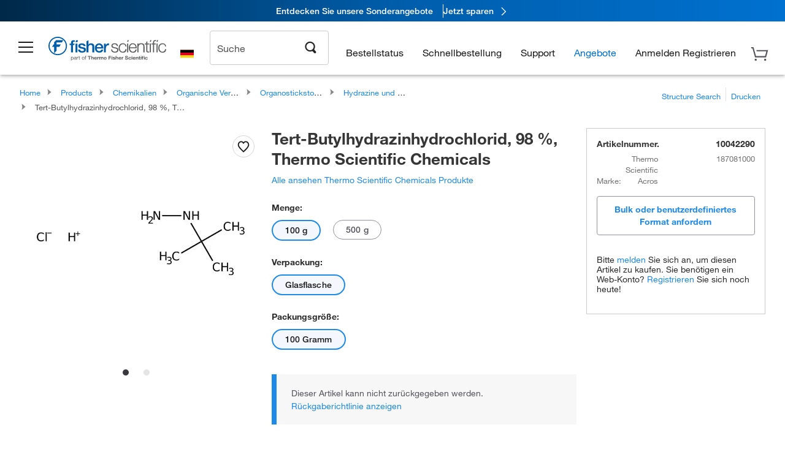

--- FILE ---
content_type: application/javascript; charset=utf-8
request_url: https://www.fishersci.de/shop/products/assets/templates/templates.js?v=2025.11.46-FS
body_size: 38926
content:
//# sourceMappingURL=templates.js.map
(function(){var l=Handlebars.template;(Handlebars.templates=Handlebars.templates||{})["singlePage/productSelectors"]=l({1:function(d,a,e,h,c){var b,f;return'        <a class="brands_page_link" href="'+d.escapeExpression((f=null!=(f=e.brandPageUrl||(null!=a?a.brandPageUrl:a))?f:e.helperMissing,"function"===typeof f?f.call(a,{name:"brandPageUrl",hash:{},data:c}):f))+'" target="_blank"\n           data-analytics-section="Product Detail Chip View"\n           data-analytics-container="Product Details"\n           data-analytics-parent="Product Selectors"\n           data-analytics-text="'+
(null!=(b=(f=null!=(f=e.title||(null!=a?a.title:a))?f:e.helperMissing,"function"===typeof f?f.call(a,{name:"title",hash:{},data:c}):f))?b:"")+'">\n            '+(null!=(b=(e.replaceString||a&&a.replaceString||e.helperMissing).call(a,"<title>",null!=a?a.title:a,(e.translate||a&&a.translate||e.helperMissing).call(a,"brandsLinkText",{name:"translate",hash:{},data:c}),{name:"replaceString",hash:{},fn:d.program(2,c,0),inverse:d.noop,data:c}))?b:"")+"\n        </a>\n"},2:function(d,a,e,h,c){return""},4:function(d,
a,e,h,c){var b;return'        <div id="single_page_encompass_container">\n'+(null!=(b=d.invokePartial(h.encompassBadge,a,{name:"encompassBadge",data:c,indent:"            ",helpers:e,partials:h,decorators:d.decorators}))?b:"")+(null!=(b=d.invokePartial(h.encompassPreferredBadge,a,{name:"encompassPreferredBadge",data:c,indent:"            ",helpers:e,partials:h,decorators:d.decorators}))?b:"")+"        </div>\n"},6:function(d,a,e,h,c){var b;return'        <span class="below_title_icons">\n'+(null!=
(b=d.invokePartial(h["singlePage/icons"],a,{name:"singlePage/icons",data:c,indent:"            ",helpers:e,partials:h,decorators:d.decorators}))?b:"")+"        </span>\n"},8:function(d,a,e,h,c,b,f){var g;return'        <div class="productOptions">\n'+(null!=(g=e["if"].call(a,null!=a?a.orderingAttributes:a,{name:"if",hash:{},fn:d.program(9,c,0,b,f),inverse:d.noop,data:c}))?g:"")+"        </div>\n"},9:function(d,a,e,h,c,b,f){var g;return'                <div class="orderingAttributeHover" id="qa_ordering_attribute_hover">\n                    '+
d.escapeExpression((e.translate||a&&a.translate||e.helperMissing).call(a,"orderingAttributeHoverText",{name:"translate",hash:{},data:c}))+"\n                </div>\n"+(null!=(g=e.each.call(a,null!=a?a.orderingAttributes:a,{name:"each",hash:{},fn:d.program(10,c,0,b,f),inverse:d.noop,data:c}))?g:"")},10:function(d,a,e,h,c,b,f){var g;return'                    <div class="orderingAttribute '+(null!=(g=e["if"].call(a,c&&c.first,{name:"if",hash:{},fn:d.program(11,c,0,b,f),inverse:d.program(13,c,0,b,f),
data:c}))?g:"")+'" data-name="'+d.escapeExpression((e.replaceString||a&&a.replaceString||e.helperMissing).call(a," ","",null!=a?a.name:a,{name:"replaceString",hash:{},data:c}))+'">\n                        <div class="optionName" id="qa_option_name_'+d.escapeExpression((e.replaceString||a&&a.replaceString||e.helperMissing).call(a," ","",null!=a?a.name:a,{name:"replaceString",hash:{},data:c}))+'">\n'+(null!=(g=(e.compare||a&&a.compare||e.helperMissing).call(a,null!=a?a.name:a,"unitSize",{name:"compare",
hash:{operator:"=="},fn:d.program(15,c,0,b,f),inverse:d.program(17,c,0,b,f),data:c}))?g:"")+"                        </div>\n"+(null!=(g=e.each.call(a,null!=a?a.attributes:a,{name:"each",hash:{},fn:d.program(19,c,0,b,f),inverse:d.noop,data:c}))?g:"")+"                    </div>\n"},11:function(d,a,e,h,c){return"primary_attributes"},13:function(d,a,e,h,c){return"secondary_attributes"},15:function(d,a,e,h,c){var b;return"                                "+(null!=(b=(e.translate||a&&a.translate||e.helperMissing).call(a,
"unitSize",{name:"translate",hash:{},data:c}))?b:"")+"\n"},17:function(d,a,e,h,c){var b,f;return"                                "+(null!=(b=(f=null!=(f=e.name||(null!=a?a.name:a))?f:e.helperMissing,"function"===typeof f?f.call(a,{name:"name",hash:{},data:c}):f))?b:"")+":\n"},19:function(d,a,e,h,c,b,f){var g,k;return'                            <div id="attributeButton_'+d.escapeExpression((e.replaceString||a&&a.replaceString||e.helperMissing).call(a," ","",null!=f[1]?f[1].name:f[1],{name:"replaceString",
hash:{},data:c}))+"_"+d.escapeExpression((k=null!=(k=e.index||c&&c.index)?k:e.helperMissing,"function"===typeof k?k.call(a,{name:"index",hash:{},data:c}):k))+'" tabindex="0"\n                                class="attributeButton '+d.escapeExpression((e.replaceString||a&&a.replaceString||e.helperMissing).call(a," ","",null!=f[1]?f[1].name:f[1],{name:"replaceString",hash:{},data:c}))+"\n"+(null!=(g=(e.existsIn||a&&a.existsIn||e.helperMissing).call(a,null!=(g=null!=(g=null!=a?a.items:a)?g["0"]:g)?g.partNumber:
g,null!=a?a.products:a,{name:"existsIn",hash:{},fn:d.program(20,c,0,b,f),inverse:d.program(22,c,0,b,f),data:c}))?g:"")+'"\n                                data-selector="'+d.escapeExpression((e.removeSpecialCharacters||a&&a.removeSpecialCharacters||e.helperMissing).call(a,(e.replaceString||a&&a.replaceString||e.helperMissing).call(a,"\\.","dot",null!=a?a.name:a,{name:"replaceString",hash:{},data:c}),{name:"removeSpecialCharacters",hash:{},data:c}))+'"\n                                data-products=" '+
(null!=(g=e.each.call(a,null!=a?a.products:a,{name:"each",hash:{},fn:d.program(25,c,0,b,f),inverse:d.noop,data:c}))?g:"")+'">\n                                '+(null!=(g=(k=null!=(k=e.name||(null!=a?a.name:a))?k:e.helperMissing,"function"===typeof k?k.call(a,{name:"name",hash:{},data:c}):k))?g:"")+"\n                            </div>\n"},20:function(d,a,e,h,c){return"                                        selected\n"},22:function(d,a,e,h,c){var b;return"                                        "+
(null!=(b=(e.compare||a&&a.compare||e.helperMissing).call(a,(e.length||a&&a.length||e.helperMissing).call(a,null!=a?a.orderingAttributes:a,{name:"length",hash:{},data:c}),1,{name:"compare",hash:{operator:">"},fn:d.program(23,c,0),inverse:d.noop,data:c}))?b:"")+"\n                                    "},23:function(d,a,e,h,c){return" disabled "},25:function(d,a,e,h,c){var b;return d.escapeExpression(d.lambda(a,a))+(null!=(b=e["if"].call(a,c&&c.last,{name:"if",hash:{},fn:d.program(2,c,0),inverse:d.program(26,
c,0),data:c}))?b:"")},26:function(d,a,e,h,c){return","},compiler:[7,">= 4.0.0"],main:function(d,a,e,h,c,b,f){var g;return'<div class="productSelectors">\n    <h1 id="qa_item_header_text" itemprop="name" class="product_title_sec">\n'+(null!=(g=d.invokePartial(h["singlePage/productTitle"],a,{name:"singlePage/productTitle",data:c,indent:"        ",helpers:e,partials:h,decorators:d.decorators}))?g:"")+'    </h1>\n    <span class="part_number_container hide_in_tablet hide_in_desktop">'+d.escapeExpression((e.translate||
a&&a.translate||e.helperMissing).call(a,"catalogNo",{name:"translate",hash:{},data:c}))+" <span>"+d.escapeExpression(d.lambda((g=c&&c.root)&&g.partNumber,a))+"</span></span>\n"+(null!=(g=e["with"].call(a,null!=a?a.brand:a,{name:"with",hash:{},fn:d.program(1,c,0,b,f),inverse:d.noop,data:c}))?g:"")+'    <div class="ratings_container hide"></div>\n    <div class="selected_product_options hide_in_mobile" id="qa_selected_product_options"></div>\n    <div class="nacre_code_text_container hide"></div>\n    \x3c!-- SDS icon and safetyAndHandling images  starts--\x3e\n    <div class="hb-sds mobile_hb_sds hide_in_tablet hide_in_desktop"></div>\n    \x3c!-- SDS icon and safetyAndHandling images  ends--\x3e\n'+
(null!=(g=e["if"].call(a,(g=c&&c.root)&&g.isSPMEnabled,{name:"if",hash:{},fn:d.program(4,c,0,b,f),inverse:d.program(6,c,0,b,f),data:c}))?g:"")+'\n    <div class="quotes_wrap">\n'+(null!=(g=d.invokePartial(h["singlePage/quotesMessage"],a,{name:"singlePage/quotesMessage",data:c,indent:"        ",helpers:e,partials:h,decorators:d.decorators}))?g:"")+"    </div>\n\n"+(null!=(g=e["with"].call(a,null!=f[3]?f[3].orderingAttributes:f[3],{name:"with",hash:{},fn:d.program(8,c,0,b,f),inverse:d.noop,data:c}))?
g:"")+"</div>"},usePartial:!0,useData:!0,useDepths:!0})})();
(function(){var l=Handlebars.template;(Handlebars.templates=Handlebars.templates||{})["singlePage/orderingBox"]=l({1:function(d,a,e,h,c){var b;return'    <div class="recently_purchased_label">\n        <span class="purchase-date-badge">'+(null!=(b=d.lambda((b=c&&c.root)&&b.recentlyPurchasedLabel,a))?b:"")+"</span>\n    </div>\n"},3:function(d,a,e,h,c){var b;return"                    "+d.escapeExpression((b=null!=(b=e.uncondensedPartNumber||(null!=a?a.uncondensedPartNumber:a))?b:e.helperMissing,"function"===
typeof b?b.call(a,{name:"uncondensedPartNumber",hash:{},data:c}):b))+"\n"},5:function(d,a,e,h,c){var b;return"                    "+d.escapeExpression((b=null!=(b=e.partNumber||(null!=a?a.partNumber:a))?b:e.helperMissing,"function"===typeof b?b.call(a,{name:"partNumber",hash:{},data:c}):b))+"\n"},7:function(d,a,e,h,c){var b,f;return'            <p class="rightProductCode manufacturer-section">\n                <strong class="float_left manufacturer-name-number"\n                        id="qa_manufacturer_name_label">'+
d.escapeExpression((e.translate||a&&a.translate||e.helperMissing).call(a,"mfr",{name:"translate",hash:{},data:c}))+': <span class="manufacturer_name">'+(null!=(b=(f=null!=(f=e.manufacturerName||(null!=a?a.manufacturerName:a))?f:e.helperMissing,"function"===typeof f?f.call(a,{name:"manufacturerName",hash:{},data:c}):f))?b:"")+'</span></strong>\n                <span class="float_right manufacturer-name-number"\n                      id="qa_manufacturer_number_label">'+(null!=(b=(e.replaceString||a&&
a.replaceString||e.helperMissing).call(a,"-","",null!=a?a.vendorPartNumber:a,{name:"replaceString",hash:{},fn:d.program(8,c,0),inverse:d.noop,data:c}))?b:"")+"</span>\n            </p>\n"},8:function(d,a,e,h,c){return""},10:function(d,a,e,h,c){var b;return'            <div class="preferredProductsSection">'+(null!=(b=d.lambda(null!=(b=null!=a?a.rules:a)?b.preferredHtml:b,a))?b:"")+"</div>\n"},12:function(d,a,e,h,c){var b;return null!=(b=e["if"].call(a,null!=(b=null!=a?a.rules:a)?b.preferredMessages:
b,{name:"if",hash:{},fn:d.program(13,c,0),inverse:d.noop,data:c}))?b:""},13:function(d,a,e,h,c){var b;return'            <div class="preferredProductsSection">\n'+(null!=(b=e.each.call(a,null!=(b=null!=a?a.rules:a)?b.preferredMessages:b,{name:"each",hash:{},fn:d.program(14,c,0),inverse:d.noop,data:c}))?b:"")+"            </div>\n        "},14:function(d,a,e,h,c){var b;return"                    <div>\n"+(null!=(b=e["if"].call(a,null!=a?a.iconUrl:a,{name:"if",hash:{},fn:d.program(15,c,0),inverse:d.program(17,
c,0),data:c}))?b:"")+'                        <span id="qa_non_pref_text">'+(null!=(b=d.lambda(null!=a?a.message:a,a))?b:"")+"</span>\n                        <br>\n                    </div>\n"},15:function(d,a,e,h,c){var b;return'                            <img class="clear-both" id="qa_pref_img" src="'+d.escapeExpression((b=null!=(b=e.iconUrl||(null!=a?a.iconUrl:a))?b:e.helperMissing,"function"===typeof b?b.call(a,{name:"iconUrl",hash:{},data:c}):b))+'" width="16"\n                                 height="16" alt="Compliant Item">\n'},
17:function(d,a,e,h,c){var b;return'                            <img class="clear-both" id="qa_pref_img" src="//'+d.escapeExpression((b=null!=(b=e.iconPath||(null!=a?a.iconPath:a))?b:e.helperMissing,"function"===typeof b?b.call(a,{name:"iconPath",hash:{},data:c}):b))+d.escapeExpression((b=null!=(b=e.icon||(null!=a?a.icon:a))?b:e.helperMissing,"function"===typeof b?b.call(a,{name:"icon",hash:{},data:c}):b))+'" width="16"\n                                 height="16" alt="Compliant Item">\n'},19:function(d,
a,e,h,c){var b;return(null!=(b=e["if"].call(a,(b=c&&c.root)&&b.isSPMEnabled,{name:"if",hash:{},fn:d.program(20,c,0),inverse:d.program(25,c,0),data:c}))?b:"")+'                <div style="display:none;" class="message-container" data-pa-element="message-container"\n                     id="qa_message_container_0"></div>\n'+(null!=(b=e["if"].call(a,null!=(b=null!=a?a.rules:a)?b.message:b,{name:"if",hash:{},fn:d.program(28,c,0),inverse:d.noop,data:c}))?b:"")+(null!=(b=e["if"].call(a,null!=(b=null!=a?
a.derived:a)?b.highVoltageMessage:b,{name:"if",hash:{},fn:d.program(44,c,0),inverse:d.noop,data:c}))?b:"")+(null!=(b=e["if"].call(a,null!=(b=null!=(b=null!=a?a.item:a)?b.rules:b)?b.nonPreferredMessage:b,{name:"if",hash:{},fn:d.program(46,c,0),inverse:d.noop,data:c}))?b:"")+(null!=(b=d.invokePartial(h.nonTransactableMessages,a,{name:"nonTransactableMessages",hash:{rules:null!=a?a.rules:a},data:c,indent:"                ",helpers:e,partials:h,decorators:d.decorators}))?b:"")+(null!=(b=e["if"].call(a,
null!=(b=null!=a?a.rules:a)?b.discontinuedQuantityMessage:b,{name:"if",hash:{},fn:d.program(48,c,0),inverse:d.noop,data:c}))?b:"")+'                <div class="promos_msg_link_wrap  '+(null!=(b=e.unless.call(a,null!=a?a.promosMessage:a,{name:"unless",hash:{},fn:d.program(50,c,0),inverse:d.noop,data:c}))?b:"")+'">\n                    <span class="promos_msg_link">\n                        \x3c!-- Promos Message Section--\x3e\n'+(null!=(b=e["if"].call(a,null!=a?a.promosMessage:a,{name:"if",hash:{},
fn:d.program(52,c,0),inverse:d.noop,data:c}))?b:"")+"                        \x3c!-- Promos Message Section--\x3e\n"+(null!=(b=(e.compare||a&&a.compare||e.helperMissing).call(a,(b=c&&c.root)&&b.promoUpliftEnabled,"false",{name:"compare",hash:{operator:"=="},fn:d.program(54,c,0),inverse:d.noop,data:c}))?b:"")+"                    </span>\n                </div>\n"+(null!=(b=(e.compare||a&&a.compare||e.helperMissing).call(a,null!=(b=null!=a?a.rules:a)?b.buyable:b,null!=(b=null!=a?a.rules:a)?b.addToList:
b,{name:"compare",hash:{operator:"||"},fn:d.program(56,c,0),inverse:d.noop,data:c}))?b:"")},20:function(d,a,e,h,c){var b;return null!=(b=e.each.call(a,null!=a?a.skuAttributes:a,{name:"each",hash:{},fn:d.program(21,c,0),inverse:d.noop,data:c}))?b:""},21:function(d,a,e,h,c){var b;return null!=(b=(e.compare||a&&a.compare||e.helperMissing).call(a,a,"EDGE",{name:"compare",hash:{operator:"=="},fn:d.program(22,c,0),inverse:d.noop,data:c}))?b:""},22:function(d,a,e,h,c){var b;return null!=(b=e["if"].call(a,
(b=(b=c&&c.root)&&b.assetInfo)&&b.EDGE,{name:"if",hash:{},fn:d.program(23,c,0),inverse:d.noop,data:c}))?b:""},23:function(d,a,e,h,c){var b;return'                                <div class="edgeIconContainer glyphs_html_container" id="edge_icon">\n                                    <img src="'+d.escapeExpression(d.lambda((b=(b=(b=c&&c.root)&&b.assetInfo)&&b.EDGE)&&b.iconLocation,a))+'"\n                                         data-hover="'+(null!=(b=d.lambda((b=(b=(b=c&&c.root)&&b.assetInfo)&&b.EDGE)&&
b.iconText,a))?b:"")+'" alt="Edge"/>\n                                </div>\n'},25:function(d,a,e,h,c){var b;return null!=(b=(e.searchInText||a&&a.searchInText||e.helperMissing).call(a,null!=a?a.productTitle:a,"edge.png",{name:"searchInText",hash:{},fn:d.program(26,c,0),inverse:d.noop,data:c}))?b:""},26:function(d,a,e,h,c){return'                        <div class="edgeIconContainer" id="edge_icon">\n                            <img src="/store1/products/resources/images/glyphs/edge.png" alt="Edge"/>\n                        </div>\n'},
28:function(d,a,e,h,c){var b;return'                    <p class="message-container '+(null!=(b=e["if"].call(a,null!=a?a.discontinued:a,{name:"if",hash:{},fn:d.program(29,c,0),inverse:d.noop,data:c}))?b:"")+'" data-pa-element="message-container"\n                       id="qa_message_container_1">\n'+(null!=(b=e["if"].call(a,null!=a?a.discontinued:a,{name:"if",hash:{},fn:d.program(33,c,0),inverse:d.noop,data:c}))?b:"")+"                        "+(null!=(b=d.lambda(null!=(b=null!=a?a.rules:a)?b.message:
b,a))?b:"")+"\n"+(null!=(b=e.unless.call(a,null!=(b=null!=a?a.rules:a)?b.buyable:b,{name:"unless",hash:{},fn:d.program(37,c,0),inverse:d.noop,data:c}))?b:"")+"                    </p>\n"},29:function(d,a,e,h,c){var b;return null!=(b=e.unless.call(a,null!=(b=null!=a?a.rules:a)?b.buyable:b,{name:"unless",hash:{},fn:d.program(30,c,0),inverse:d.noop,data:c}))?b:""},30:function(d,a,e,h,c){var b;return null!=(b=(e.compare||a&&a.compare||e.helperMissing).call(a,(b=c&&c.root)&&b.countryCode,"US",{name:"compare",
hash:{operator:"=="},fn:d.program(31,c,0),inverse:d.noop,data:c}))?b:""},31:function(d,a,e,h,c){return"discontinued_msg_new_style"},33:function(d,a,e,h,c){var b;return null!=(b=e.unless.call(a,null!=(b=null!=a?a.rules:a)?b.buyable:b,{name:"unless",hash:{},fn:d.program(34,c,0),inverse:d.noop,data:c}))?b:""},34:function(d,a,e,h,c){var b;return null!=(b=(e.compare||a&&a.compare||e.helperMissing).call(a,(b=c&&c.root)&&b.countryCode,"US",{name:"compare",hash:{operator:"=="},fn:d.program(35,c,0),inverse:d.noop,
data:c}))?b:""},35:function(d,a,e,h,c){return"                                    <b><span>Item Discontinued</span></b>\n"},37:function(d,a,e,h,c){var b;return null!=(b=(e.isEuCountry||a&&a.isEuCountry||e.helperMissing).call(a,(b=c&&c.root)&&b.countryCode,{name:"isEuCountry",hash:{},fn:d.program(38,c,0),inverse:d.program(41,c,0),data:c}))?b:""},38:function(d,a,e,h,c){var b;return null!=(b=e["if"].call(a,null!=a?a.discontinued:a,{name:"if",hash:{},fn:d.program(39,c,0),inverse:d.noop,data:c}))?b:""},
39:function(d,a,e,h,c){return'                                    <a rel="nofollow" class="block substituteLink alternative_link_scroll eu_alternative_link_scroll"\n                                       href="javascript:void(0);">'+d.escapeExpression((e.translate||a&&a.translate||e.helperMissing).call(a,"viewSubstitueProducts",{name:"translate",hash:{},data:c}))+"\n                                    </a>\n"},41:function(d,a,e,h,c){var b;return null!=(b=(e.compare||a&&a.compare||e.helperMissing).call(a,
null!=(b=null!=a?a.urls:a)?b.substituteUrl:b,null!=a?a.discontinued:a,{name:"compare",hash:{operator:"&&"},fn:d.program(42,c,0),inverse:d.noop,data:c}))?b:""},42:function(d,a,e,h,c){var b;return'                                    <a rel="nofollow" class="block substituteLink"\n                                       href="'+d.escapeExpression(d.lambda(null!=(b=null!=a?a.urls:a)?b.substituteUrl:b,a))+'">'+d.escapeExpression((e.translate||a&&a.translate||e.helperMissing).call(a,"viewSubstitueProducts",
{name:"translate",hash:{},data:c}))+"\n                                    </a>\n"},44:function(d,a,e,h,c){var b;return'                    <p class="message-container" data-pa-element="message-container"\n                       id="qa_message_container_2">\n                        '+(null!=(b=d.lambda(null!=(b=null!=a?a.derived:a)?b.highVoltageMessage:b,a))?b:"")+"\n                    </p>\n"},46:function(d,a,e,h,c){var b;return'                    <div align="left">\n                        <h5 class="non-preferred-product-label">'+
(null!=(b=d.lambda(null!=(b=null!=(b=null!=a?a.item:a)?b.rules:b)?b.nonPreferredMessage:b,a))?b:"")+"</h5>\n                    </div>\n"},48:function(d,a,e,h,c){var b;return"                    "+(null!=(b=d.lambda(null!=(b=null!=a?a.rules:a)?b.discontinuedQuantityMessage:b,a))?b:"")+"\n"},50:function(d,a,e,h,c){return"hide"},52:function(d,a,e,h,c){var b,f;return'                            <span class="">\n                                '+(null!=(b=(f=null!=(f=e.promosMessage||(null!=a?a.promosMessage:
a))?f:e.helperMissing,"function"===typeof f?f.call(a,{name:"promosMessage",hash:{},data:c}):f))?b:"")+"\n                            </span>\n"},54:function(d,a,e,h,c){return'                            <a class="promotion_pricing hide" href="javascript:void(0);"\n                               data-analytics-section=" Product Detail Chip View"\n                               data-analytics-container="Ordering Box"\n                               data-analytics-parent=""\n                               data-analytics-text="'+
d.escapeExpression((e.translate||a&&a.translate||e.helperMissing).call(a,"exploreAvailablePromotions",{name:"translate",hash:{},data:c}))+'">'+d.escapeExpression((e.translate||a&&a.translate||e.helperMissing).call(a,"exploreAvailablePromotions",{name:"translate",hash:{},data:c}))+"</a>\n"},56:function(d,a,e,h,c){var b;return'                    <div id="SKUAddToCartContainer" class="buttons">\n'+(null!=(b=e["if"].call(a,null!=(b=null!=a?a.rules:a)?b.buyable:b,{name:"if",hash:{},fn:d.program(57,c,
0),inverse:d.noop,data:c}))?b:"")+"                        \x3c!-- Bulk Order Sec --\x3e\n"+(null!=(b=d.invokePartial(h.bulkOrder,a,{name:"bulkOrder",data:c,indent:"                        ",helpers:e,partials:h,decorators:d.decorators}))?b:"")+"                        \x3c!-- Bulk Order Sec --\x3e\n                        \x3c!-- stockroom div for b2b sapUserView --\x3e\n"+(null!=(b=(e.compare||a&&a.compare||e.helperMissing).call(a,null!=a?a.userType:a,"G",{name:"compare",hash:{operator:"!="},fn:d.program(62,
c,0),inverse:d.noop,data:c}))?b:"")+"                        \x3c!-- Add to list button --\x3e\n"+(null!=(b=e["if"].call(a,null!=(b=null!=a?a.rules:a)?b.addToList:b,{name:"if",hash:{},fn:d.program(65,c,0),inverse:d.noop,data:c}))?b:"")+"                    </div>\n"},57:function(d,a,e,h,c){var b;return(null!=(b=d.invokePartial(h.customQuotes,a,{name:"customQuotes",data:c,indent:"                            ",helpers:e,partials:h,decorators:d.decorators}))?b:"")+(null!=(b=e["if"].call(a,(b=c&&c.root)&&
b.forceGuestLogin,{name:"if",hash:{},fn:d.program(58,c,0),inverse:d.program(60,c,0),data:c}))?b:"")},58:function(d,a,e,h,c){return'                                <div id="qa_add_to_cart_button_0" tabindex="0"\n                                     class="btn-sign-in add-to-cart-main btn primary">'+d.escapeExpression((e.translate||a&&a.translate||e.helperMissing).call(a,"addToCart",{name:"translate",hash:{},data:c}))+"</div>\n"},60:function(d,a,e,h,c){var b;return'                                <div data-haspromo="'+
d.escapeExpression(d.lambda(null!=(b=null!=a?a.item:a)?b.hasPromotions:b,a))+'"\n                                     data-pa-element="addToCartButton"\n                                     tabindex="0"\n                                     id="qa_add_to_cart_button_0" type="button" class="add-to-cart-main btn primary single_page_add_to_cart_btn"\n                                     data-formname=""\n                                     data-catalogentryreferencenumber="'+d.escapeExpression(d.lambda(null!=
(b=null!=a?a.item:a)?b.catalogEntryReferenceNumber:b,a))+'"\n                                     data-catalogentryreferencenumber-aitem="'+d.escapeExpression(d.lambda(null!=(b=null!=a?a.item:a)?b.fisherSciCatalogNumber:b,a))+'"\n                                     data-field1="'+d.escapeExpression(d.lambda(null!=(b=null!=a?a.item:a)?b.field1:b,a))+'"\n                                     data-partnumber="'+d.escapeExpression(d.lambda((b=c&&c.root)&&b.partNumber,a))+'" data-count="0"\n                                     data-crossitem="'+
d.escapeExpression(d.lambda(null!=(b=null!=a?a.item:a)?b.crossItem:b,a))+'"\n                                     data-noncompliant="'+d.escapeExpression(d.lambda(null!=(b=null!=(b=null!=a?a.item:a)?b.rules:b)?b.nonPreferred:b,a))+'"\n                                     data-partpreferred="'+d.escapeExpression(d.lambda(null!=(b=null!=(b=null!=a?a.item:a)?b.rules:b)?b.preferred:b,a))+'">'+d.escapeExpression((e.translate||a&&a.translate||e.helperMissing).call(a,"addToCart",{name:"translate",hash:{},
data:c}))+"\n                                </div>\n"},62:function(d,a,e,h,c){var b;return null!=(b=e["if"].call(a,(b=c&&c.root)&&b.punchoutSapUserB2BView,{name:"if",hash:{},fn:d.program(63,c,0),inverse:d.noop,data:c}))?b:""},63:function(d,a,e,h,c){var b;return null!=(b=d.invokePartial(h.stockRoomDiv,a,{name:"stockRoomDiv",hash:{origin:"ItemDetail",uomType:(b=(b=(b=(b=c&&c.root)&&b.priceAndAvailability)&&b.prices)&&b["0"])&&b.uomType,uom:(b=(b=(b=(b=c&&c.root)&&b.priceAndAvailability)&&b.prices)&&
b["0"])&&b.uom,partnumber:(b=c&&c.root)&&b.partNumber,stockRoomData:(b=c&&c.root)&&b.getData,non_discontinued_stockRoom:!0},data:c,indent:"                                ",helpers:e,partials:h,decorators:d.decorators}))?b:""},65:function(d,a,e,h,c){var b,f;return'                            <div enabledisable="controlaccess" sitename="FisherSc" functionalityname="HOTLISTS">\n                                <div align="center"\n                                     class="addToHotlistButton add_to_list_pdp"\n                                     id="qa_quickView_hotlistAdd_'+
d.escapeExpression((f=null!=(f=e.index||c&&c.index)?f:e.helperMissing,"function"===typeof f?f.call(a,{name:"index",hash:{},data:c}):f))+'"\n                                     data-is-in-hotlist="'+d.escapeExpression((f=null!=(f=e.isInHotlist||(null!=a?a.isInHotlist:a))?f:e.helperMissing,"function"===typeof f?f.call(a,{name:"isInHotlist",hash:{},data:c}):f))+'" data-qanum="'+d.escapeExpression((f=null!=(f=e.index||c&&c.index)?f:e.helperMissing,"function"===typeof f?f.call(a,{name:"index",hash:{},
data:c}):f))+'"\n                                     data-catalogentryreferencenumber="'+d.escapeExpression(d.lambda(null!=(b=null!=a?a.core:a)?b.catalogEntryId:b,a))+'"\n                                     data-hotlist-partnumber="'+d.escapeExpression(d.lambda((b=c&&c.root)&&b.partNumber,a))+'"\n                                     data-partnumber="'+d.escapeExpression(d.lambda((b=c&&c.root)&&b.partNumber,a))+'" data-origin="ItemDetail"\n                                     data-shortdesc="'+(null!=
(b=(f=null!=(f=e.productDescription||(null!=a?a.productDescription:a))?f:e.helperMissing,"function"===typeof f?f.call(a,{name:"productDescription",hash:{},data:c}):f))?b:"")+'"\n                                     data-noncompliant="'+d.escapeExpression((f=null!=(f=e.isNonPreferred||(null!=a?a.isNonPreferred:a))?f:e.helperMissing,"function"===typeof f?f.call(a,{name:"isNonPreferred",hash:{},data:c}):f))+'"\n                                     data-crossitem="" data-pageType="Single Product Page">\n                                    <a id="qa_add_to_hotlist_'+
d.escapeExpression((f=null!=(f=e.index||c&&c.index)?f:e.helperMissing,"function"===typeof f?f.call(a,{name:"index",hash:{},data:c}):f))+'" href="javascript:void(0);"\n                                       title="'+d.escapeExpression((e.translate||a&&a.translate||e.helperMissing).call(a,"addToList",{name:"translate",hash:{},data:c}))+'"\n                                       data-analytics-section="Product Detail Chip View"\n                                       data-analytics-container="Ordering Box"\n                                       data-analytics-parent="Add To Cart Section"\n                                       data-analytics-text="Add to List"\n                                    ><span\n                                            class="icon_Plus font_icon"></span><span> '+
d.escapeExpression((e.translate||a&&a.translate||e.helperMissing).call(a,"addToList",{name:"translate",hash:{},data:c}))+"</span></a>\n                                </div>\n                            </div>\n"},67:function(d,a,e,h,c){var b;return"            \x3c!-- cxml2 buttons start --\x3e\n"+(null!=(b=e["if"].call(a,null!=a?a.returnItemToAribaButton:a,{name:"if",hash:{},fn:d.program(68,c,0),inverse:d.noop,data:c}))?b:"")+(null!=(b=e["if"].call(a,null!=a?a.browseButton:a,{name:"if",hash:{},
fn:d.program(70,c,0),inverse:d.noop,data:c}))?b:"")+"            \x3c!-- cxml2 buttons ends --\x3e\n"},68:function(d,a,e,h,c){var b,f;return'                <br>\n                <div class="buttons">\n                    <form id="shoppingBasketForm" method="post" action="'+d.escapeExpression((f=null!=(f=e.returnItemToAribaButtonAction||(null!=a?a.returnItemToAribaButtonAction:a))?f:e.helperMissing,"function"===typeof f?f.call(a,{name:"returnItemToAribaButtonAction",hash:{},data:c}):f))+'">\n                        <input type="hidden" name="itemCode"\n                               value="'+
d.escapeExpression(d.lambda(null!=(b=null!=a?a.returnItemToAribaButtonHiddenFields:a)?b.itemCode:b,a))+'">\n                        <input type="hidden" name="itemQuantity"\n                               value="'+d.escapeExpression(d.lambda(null!=(b=null!=a?a.returnItemToAribaButtonHiddenFields:a)?b.itemQuantity:b,a))+'">\n                        <input type="hidden" name="method" value=\''+d.escapeExpression((e.translate||a&&a.translate||e.helperMissing).call(a,"returnItemToAribaButtonLabel",{name:"translate",
hash:{},data:c}))+'\'>\n                        <input id="returnToAribaButton" style="white-space: normal" type="button"\n                               value=\''+d.escapeExpression((e.translate||a&&a.translate||e.helperMissing).call(a,"returnItemToAribaButtonLabel",{name:"translate",hash:{},data:c}))+'\' class="add-to-cart-main btn primary">\n                    </form>\n                </div>\n'},70:function(d,a,e,h,c){var b;return'                <div class="buttons">\n                    <form action="'+
d.escapeExpression((b=null!=(b=e.browseButtonAction||(null!=a?a.browseButtonAction:a))?b:e.helperMissing,"function"===typeof b?b.call(a,{name:"browseButtonAction",hash:{},data:c}):b))+'">\n                        <input type="submit" name="method" value=\''+d.escapeExpression((e.translate||a&&a.translate||e.helperMissing).call(a,"browse",{name:"translate",hash:{},data:c}))+'\'\n                               class="add-to-cart-main btn primary">\n                    </form>\n                </div>\n'},
72:function(d,a,e,h,c){var b;return"            <br>\n            <div>\n"+(null!=(b=e.each.call(a,null!=(b=null!=(b=null!=a?a.item:a)?b.derived:b)?b.flagMessages:b,{name:"each",hash:{},fn:d.program(73,c,0),inverse:d.noop,data:c}))?b:"")+"            </div>\n"},73:function(d,a,e,h,c){var b;return"                    "+(null!=(b=d.lambda(a,a))?b:"")+"\n"},compiler:[7,">= 4.0.0"],main:function(d,a,e,h,c){var b,f;return(null!=(b=e["if"].call(a,(b=c&&c.root)&&b.recentlyPurchasedLabel,{name:"if",hash:{},
fn:d.program(1,c,0),inverse:d.noop,data:c}))?b:"")+'<div class="orderingBox product_sku_options_block single_page_orderingBox" data-track-sec="OrderingBox">\n    <div class="block_head">\n        <p class="rightProductCode">\n            <strong class="float_left product_sku_code" id="qa_catlog_num_label">'+d.escapeExpression((e.translate||a&&a.translate||e.helperMissing).call(a,"catalogNo",{name:"translate",hash:{},data:c}))+'</strong>\n            <span class="float_right product_sku_number" id="qa_prod_code_labl">\n'+
(null!=(b=e["if"].call(a,null!=a?a.uncondensedPartNumber:a,{name:"if",hash:{},fn:d.program(3,c,0),inverse:d.program(5,c,0),data:c}))?b:"")+"            </span>\n        </p>\n"+(null!=(b=e["if"].call(a,null!=a?a.manufacturerName:a,{name:"if",hash:{},fn:d.program(7,c,0),inverse:d.noop,data:c}))?b:"")+(null!=(b=e["if"].call(a,null!=(b=null!=a?a.rules:a)?b.preferredHtml:b,{name:"if",hash:{},fn:d.program(10,c,0),inverse:d.program(12,c,0),data:c}))?b:"")+'    </div> \x3c!-- .block_head --\x3e\n    <div class="block_body">\n'+
(null!=(b=d.invokePartial(h.guestSignInMessage,a,{name:"guestSignInMessage",data:c,indent:"        ",helpers:e,partials:h,decorators:d.decorators}))?b:"")+'        <div id="pricing_container" class="pricing_container">\n'+(null!=(b=d.invokePartial(h["singlePage/pricing"],a,{name:"singlePage/pricing",data:c,indent:"            ",helpers:e,partials:h,decorators:d.decorators}))?b:"")+'        </div>\n        <div class="product_add_to_cart">\n'+(null!=(b=e.unless.call(a,null!=(b=null!=a?a.punchoutDetails:
a)?b.addItemToHubwooBasketButton:b,{name:"unless",hash:{},fn:d.program(19,c,0),inverse:d.noop,data:c}))?b:"")+"        </div> \x3c!-- .product_add_to_cart --\x3e\n"+(null!=(b=e["with"].call(a,null!=a?a.punchoutDetails:a,{name:"with",hash:{},fn:d.program(67,c,0),inverse:d.noop,data:c}))?b:"")+(null!=(b=e["if"].call(a,null!=(b=null!=(b=null!=a?a.item:a)?b.derived:b)?b.flagMessages:b,{name:"if",hash:{},fn:d.program(72,c,0),inverse:d.noop,data:c}))?b:"")+'    </div> \x3c!-- .block_body --\x3e\n    \x3c!-- complianceForm nonPreferred--\x3e\n    <form name="complianceForm" action="/shop/rapidorder?storeId=10652" method="POST">\n        <input type="hidden" name="addToCartFrom" value="Item Detail">\n        <input type="hidden" name="errorUrl" value="errorcorrectredirectionview">\n        <input type="hidden" name="quickorderParamstrOkayDupes" value="false">\n        <input type="hidden" name="AddingFromProductSub" value="false">\n        <input type="hidden" name="successUrl" value="cartredirectionview">\n        <input type="hidden" name="forceNoRims" value="">\n        <input type="hidden" name="timeadded" value="">\n        <input type="hidden" name="shoppingCartCatNum" value="'+
d.escapeExpression((f=null!=(f=e.partNumber||(null!=a?a.partNumber:a))?f:e.helperMissing,"function"===typeof f?f.call(a,{name:"partNumber",hash:{},data:c}):f))+'">\n        <input type="hidden" name="shoppingCartUnits" value="">\n        <input type="hidden" name="shoppingCartQty" value="">\n        <input type="hidden" name="userEnteredProdId" value="'+d.escapeExpression((f=null!=(f=e.partNumber||(null!=a?a.partNumber:a))?f:e.helperMissing,"function"===typeof f?f.call(a,{name:"partNumber",hash:{},
data:c}):f))+'">\n        <input type="hidden" name="quickorderParamstrUsedProduct" value="">\n        <input type="hidden" name="catNoFromJson" value="'+d.escapeExpression((f=null!=(f=e.partNumber||(null!=a?a.partNumber:a))?f:e.helperMissing,"function"===typeof f?f.call(a,{name:"partNumber",hash:{},data:c}):f))+'">\n        <input type="hidden" name="isValidOnRims" value="'+d.escapeExpression(d.lambda(null!=(b=null!=(b=null!=a?a.prices:a)?b["0"]:b)?b.validOnRims:b,a))+'">\n        <input type="hidden" name="rowIndex" value="0">\n    </form>\n    \x3c!-- complianceForm nonPreferred--\x3e\n</div> \x3c!-- .product_sku_options_block --\x3e\n\x3c!-- End pricingSection.hbs --\x3e'},
usePartial:!0,useData:!0})})();
(function(){var l=Handlebars.template;(Handlebars.templates=Handlebars.templates||{})["singlePage/imageCarousel"]=l({1:function(d,a,e,h,c,b,f){var g,k;return'    \x3c!-- Image gallerystarts--\x3e\n    <div class="image_gallery dot_thumbnail '+(null!=(g=e["if"].call(a,null!=a?a.imagesCountClass:a,{name:"if",hash:{},fn:d.program(2,c,0,b,f),inverse:d.program(4,c,0,b,f),data:c}))?g:"")+'" id="ImageGalleryContainer">\n        <div class="product_carousel_container">\n            <ul class="product_carousel" id="product_carousel">\n'+(null!=
(g=e.each.call(a,null!=a?a.imageGallery:a,{name:"each",hash:{},fn:d.program(9,c,0,b,f),inverse:d.noop,data:c}))?g:"")+(null!=(g=e["with"].call(a,null!=a?a.videos:a,{name:"with",hash:{},fn:d.program(15,c,0,b,f),inverse:d.noop,data:c}))?g:"")+"            </ul> \x3c!-- #product_carousel --\x3e\n        </div>\n        \x3c!-- .product_carousel_container --\x3e\n        \x3c!-- favorites icon start --\x3e\n"+(null!=(g=e.unless.call(a,null!=a?a.discontinued:a,{name:"unless",hash:{},fn:d.program(17,c,
0,b,f),inverse:d.noop,data:c}))?g:"")+'        \x3c!-- favorites icon end --\x3e\n        \x3c!-- Mobile Share Button Start --\x3e\n        <span class="share_button hide_in_tablet hide_in_desktop" data-share-title="'+(null!=(g=(k=null!=(k=e.productTitleNoGlyphs||(null!=a?a.productTitleNoGlyphs:a))?k:e.helperMissing,"function"===typeof k?k.call(a,{name:"productTitleNoGlyphs",hash:{},data:c}):k))?g:"")+'" data-share-url="'+d.escapeExpression(d.lambda(null!=(g=null!=a?a.urls:a)?g.seoUrl:g,a))+'"></span>\n        \x3c!-- Mobile Share Button End --\x3e\n    </div> \x3c!-- .image_gallery --\x3e\n    \x3c!-- Image gallery  ends--\x3e\n    \x3c!-- SDS icon and safetyAndHandling images  starts--\x3e\n    <div class="desktop_tablet_hb_sds hide_in_mobile"></div>\n    \x3c!-- SDS icon and safetyAndHandling images  ends--\x3e\n'},
2:function(d,a,e,h,c){var b;return d.escapeExpression((b=null!=(b=e.imagesCountClass||(null!=a?a.imagesCountClass:a))?b:e.helperMissing,"function"===typeof b?b.call(a,{name:"imagesCountClass",hash:{},data:c}):b))},4:function(d,a,e,h,c){var b;return null!=(b=(e.compare||a&&a.compare||e.helperMissing).call(a,(e.length||a&&a.length||e.helperMissing).call(a,null!=a?a.imageGallery:a,{name:"length",hash:{},data:c}),1,{name:"compare",hash:{operator:">"},fn:d.program(5,c,0),inverse:d.program(7,c,0),data:c}))?
b:""},5:function(d,a,e,h,c){return"multi_img"},7:function(d,a,e,h,c){return"single_img"},9:function(d,a,e,h,c,b,f){var g;return null!=(g=e["if"].call(a,null!=a?a.is360Image:a,{name:"if",hash:{},fn:d.program(10,c,0,b,f),inverse:d.program(13,c,0,b,f),data:c}))?g:""},10:function(d,a,e,h,c,b,f){var g,k;return'                        <li class="product_carousel_item product_360_item" data-thumb="/shop/products/assets/image360.png" data-image-360-src="'+d.escapeExpression((k=null!=(k=e.normalImage||(null!=
a?a.normalImage:a))?k:e.helperMissing,"function"===typeof k?k.call(a,{name:"normalImage",hash:{},data:c}):k))+'">\n                            <a class="product_carousel_item_modal hide" tabindex="0" target="_blank" href="/shop/products/assets/image360.png">\n                                <img id="productImage" src="'+(null!=(g=(e.get360JpgUrl||a&&a.get360JpgUrl||e.helperMissing).call(a,null!=a?a.normalImage:a,{name:"get360JpgUrl",hash:{},fn:d.program(11,c,0,b,f),inverse:d.noop,data:c}))?g:"")+
'" title="" alt="'+d.escapeExpression(d.lambda(null!=(g=null!=f[1]?f[1].metaData:f[1])?g.title:g,a))+'" />\n                                <span class="content_on_360_image">\n                                    <span class="icon_360"></span>\n                                    <span class="view_360_image">View 360 Image<span class="font_icon icon_Chevron_Right"></span></span>\n                                </span>\n                            </a>\n                        </li>\n'},11:function(d,
a,e,h,c){return""},13:function(d,a,e,h,c,b,f){var g,k;return'                        <li class="product_carousel_item" data-thumb="'+d.escapeExpression((k=null!=(k=e.thumbnail||(null!=a?a.thumbnail:a))?k:e.helperMissing,"function"===typeof k?k.call(a,{name:"thumbnail",hash:{},data:c}):k))+'">\n                            <a class="product_carousel_item_modal hide" tabindex="0" target="_blank" href="'+d.escapeExpression((k=null!=(k=e.largeImage||(null!=a?a.largeImage:a))?k:e.helperMissing,"function"===
typeof k?k.call(a,{name:"largeImage",hash:{},data:c}):k))+'">\n                                <picture>\n                                    <source media="(max-width: 550px)" srcset="'+d.escapeExpression((k=null!=(k=e.normalImage||(null!=a?a.normalImage:a))?k:e.helperMissing,"function"===typeof k?k.call(a,{name:"normalImage",hash:{},data:c}):k))+'">\n                                    <source media="(min-width: 550px)" srcset="'+d.escapeExpression((k=null!=(k=e.largeImage||(null!=a?a.largeImage:
a))?k:e.helperMissing,"function"===typeof k?k.call(a,{name:"largeImage",hash:{},data:c}):k))+'" />\n                                    <img id="qa_productImage_'+d.escapeExpression((k=null!=(k=e.index||c&&c.index)?k:e.helperMissing,"function"===typeof k?k.call(a,{name:"index",hash:{},data:c}):k))+'" class="productImage" src="'+d.escapeExpression((k=null!=(k=e.normalImage||(null!=a?a.normalImage:a))?k:e.helperMissing,"function"===typeof k?k.call(a,{name:"normalImage",hash:{},data:c}):k))+'" title="" alt="'+
d.escapeExpression(d.lambda(null!=(g=null!=f[1]?f[1].metaData:f[1])?g.title:g,a))+'" />\n                                </picture>\n                            </a>\n                            <a href="#" class="enlarge_wrapper carousel_enlarge_trigger hide">\n                                <span class="icon_Enlarge font_icon"></span>\n                            </a>\n                        </li>\n'},15:function(d,a,e,h,c){var b;return null!=(b=d.invokePartial(h.videos,a,{name:"videos",hash:{sectionId:"image_carousel_sec"},
data:c,indent:"                    ",helpers:e,partials:h,decorators:d.decorators}))?b:""},17:function(d,a,e,h,c){var b;return'            <div class="mylist-favorite-div" id="favorite-item-'+d.escapeExpression((b=null!=(b=e.partNumber||(null!=a?a.partNumber:a))?b:e.helperMissing,"function"===typeof b?b.call(a,{name:"partNumber",hash:{},data:c}):b))+'" data-partNumber="'+d.escapeExpression((b=null!=(b=e.partNumber||(null!=a?a.partNumber:a))?b:e.helperMissing,"function"===typeof b?b.call(a,{name:"partNumber",
hash:{},data:c}):b))+'"></div>\n'},19:function(d,a,e,h,c){return'    <div align="center">\n        <img src = "https://dev4.fishersci.com/shop/FisherSci/theme/images/search/ajax_loader_product.gif" class="spinner_icon" />\n    </div>\n'},compiler:[7,">= 4.0.0"],main:function(d,a,e,h,c,b,f){var g;return null!=(g=e["if"].call(a,null!=a?a.imageGallery:a,{name:"if",hash:{},fn:d.program(1,c,0,b,f),inverse:d.program(19,c,0,b,f),data:c}))?g:""},usePartial:!0,useData:!0,useDepths:!0})})();
(function(){var l=Handlebars.template;(Handlebars.templates=Handlebars.templates||{})["singlePage/chemicalIdentifierTable"]=l({1:function(d,a,e,h,c){var b,f;return'            <tr class="'+(null!=(b=(e.compare||a&&a.compare||e.helperMissing).call(a,null!=a?a.index:a,10,{name:"compare",hash:{operator:">="},fn:d.program(2,c,0),inverse:d.noop,data:c}))?b:"")+'">\n                <td class="bold">'+(null!=(b=(f=null!=(f=e.key||(null!=a?a.key:a))?f:e.helperMissing,"function"===typeof f?f.call(a,{name:"key",
hash:{},data:c}):f))?b:"")+"</td>\n"+(null!=(b=(e.compare||a&&a.compare||e.helperMissing).call(a,null!=a?a.key:a,"CAS",{name:"compare",hash:{operator:"=="},fn:d.program(4,c,0),inverse:d.program(6,c,0),data:c}))?b:"")+"            </tr>\n"},2:function(d,a,e,h,c){return"hidden_row hide"},4:function(d,a,e,h,c){var b,f;return'                    <td class="chem_specs_data_value">\n                        <span>\n                            <a class="cas_link" target="_blank" href="/'+d.escapeExpression((e.lowerCaseCountryCode||
a&&a.lowerCaseCountryCode||e.helperMissing).call(a,null!=a?a.countryCode:a,{name:"lowerCaseCountryCode",hash:{},data:c}))+"/"+d.escapeExpression((f=null!=(f=e.language||(null!=a?a.language:a))?f:e.helperMissing,"function"===typeof f?f.call(a,{name:"language",hash:{},data:c}):f))+"/browse/cas/"+(null!=(b=(f=null!=(f=e.label||(null!=a?a.label:a))?f:e.helperMissing,"function"===typeof f?f.call(a,{name:"label",hash:{},data:c}):f))?b:"")+'"\n                               data-analytics-section="Product Detail Chip View"\n                               data-analytics-container="Tabs Content Section"\n                               data-analytics-parent="Chemical Identifiers"\n                               data-analytics-text="'+
(null!=(b=(f=null!=(f=e.label||(null!=a?a.label:a))?f:e.helperMissing,"function"===typeof f?f.call(a,{name:"label",hash:{},data:c}):f))?b:"")+'">\n                                '+(null!=(b=(f=null!=(f=e.label||(null!=a?a.label:a))?f:e.helperMissing,"function"===typeof f?f.call(a,{name:"label",hash:{},data:c}):f))?b:"")+"\n                            </a>\n                        </span>\n                    </td>\n"},6:function(d,a,e,h,c){var b,f;return'                    <td class="chem_specs_data_value"><span>'+
(null!=(b=(f=null!=(f=e.label||(null!=a?a.label:a))?f:e.helperMissing,"function"===typeof f?f.call(a,{name:"label",hash:{},data:c}):f))?b:"")+"</span></td>\n"},8:function(d,a,e,h,c){return'            <tr class="show_extrs_container">\n                <td>\n                    <a class="showAllSpecs cd_sp_show_link">'+d.escapeExpression((e.translate||a&&a.translate||e.helperMissing).call(a,"showMore",{name:"translate",hash:{},data:c}))+'</a>\n                    <a class="hideAllSpecs cd_sp_show_link hide">'+
d.escapeExpression((e.translate||a&&a.translate||e.helperMissing).call(a,"showLess",{name:"translate",hash:{},data:c}))+"</a>\n                </td>\n                <td></td>\n            </tr>\n"},compiler:[7,">= 4.0.0"],main:function(d,a,e,h,c){var b;return'<div class="chemicalIdentifiers_table" id="qa_chemicalIdentifiers_table">\n    <h3>'+d.escapeExpression((e.translate||a&&a.translate||e.helperMissing).call(a,"chemicalIdentifiers",{name:"translate",hash:{},data:c}))+'</h3>\n    <table class="spec_table">\n        <tbody>\n'+
(null!=(b=e.each.call(a,(e.arrayify||a&&a.arrayify||e.helperMissing).call(a,null!=a?a.chemicalIdentifiers:a,{name:"arrayify",hash:{},data:c}),{name:"each",hash:{},fn:d.program(1,c,0),inverse:d.noop,data:c}))?b:"")+(null!=(b=(e.compare||a&&a.compare||e.helperMissing).call(a,(e.objLength||a&&a.objLength||e.helperMissing).call(a,null!=a?a.chemicalIdentifiers:a,{name:"objLength",hash:{},data:c}),10,{name:"compare",hash:{operator:">"},fn:d.program(8,c,0),inverse:d.noop,data:c}))?b:"")+"        </tbody>\n    </table>\n</div>\n"},
useData:!0})})();
(function(){var l=Handlebars.template;(Handlebars.templates=Handlebars.templates||{})["singlePage/descriptionContent"]=l({1:function(d,a,e,h,c){var b;return null!=(b=e.unless.call(a,(e.arrayContains||a&&a.arrayContains||e.helperMissing).call(a,null!=a?a.skuAttributes:a,"FB_GUARANTEE",{name:"arrayContains",hash:{},data:c}),{name:"unless",hash:{},fn:d.program(2,c,0),inverse:d.noop,data:c}))?b:""},2:function(d,a,e,h,c){return" hide "},4:function(d,a,e,h,c){var b;return'                    <input type="hidden" id="descriptionIsVisible" value="true">\n'+(null!=
(b=e["with"].call(a,null!=a?a.descriptions:a,{name:"with",hash:{},fn:d.program(5,c,0),inverse:d.noop,data:c}))?b:"")},5:function(d,a,e,h,c){var b;return(null!=(b=e["if"].call(a,null!=a?a.includes:a,{name:"if",hash:{},fn:d.program(6,c,0),inverse:d.noop,data:c}))?b:"")+(null!=(b=e["if"].call(a,null!=a?a.requires:a,{name:"if",hash:{},fn:d.program(8,c,0),inverse:d.noop,data:c}))?b:"")+(null!=(b=(e.compare||a&&a.compare||e.helperMissing).call(a,null!=a?a.teaserText:a,null!=a?a.productLongDescription:a,
{name:"compare",hash:{operator:"==="},fn:d.program(10,c,0),inverse:d.program(13,c,0),data:c}))?b:"")+(null!=(b=e["if"].call(a,null!=a?a.productFeatures:a,{name:"if",hash:{},fn:d.program(16,c,0),inverse:d.noop,data:c}))?b:"")+(null!=(b=e["if"].call(a,null!=a?a.orderInfo:a,{name:"if",hash:{},fn:d.program(18,c,0),inverse:d.noop,data:c}))?b:"")+(null!=(b=e["if"].call(a,null!=a?a.servicePlan:a,{name:"if",hash:{},fn:d.program(20,c,0),inverse:d.noop,data:c}))?b:"")+(null!=(b=e["if"].call(a,null!=a?a.certifications:
a,{name:"if",hash:{},fn:d.program(22,c,0),inverse:d.noop,data:c}))?b:"")+(null!=(b=e["if"].call(a,null!=a?a.compliance:a,{name:"if",hash:{},fn:d.program(24,c,0),inverse:d.noop,data:c}))?b:"")+(null!=(b=e["if"].call(a,null!=a?a.storage:a,{name:"if",hash:{},fn:d.program(26,c,0),inverse:d.noop,data:c}))?b:"")+(null!=(b=e["if"].call(a,null!=a?a.warranty:a,{name:"if",hash:{},fn:d.program(28,c,0),inverse:d.noop,data:c}))?b:"")+(null!=(b=e["if"].call(a,null!=a?a.footNotes:a,{name:"if",hash:{},fn:d.program(30,
c,0),inverse:d.noop,data:c}))?b:"")+(null!=(b=e["if"].call(a,null!=a?a.gsaFootNotes:a,{name:"if",hash:{},fn:d.program(32,c,0),inverse:d.noop,data:c}))?b:"")},6:function(d,a,e,h,c){var b,f;return'                            <h3 id="qa_spec_label_includes_label">'+d.escapeExpression((e.translate||a&&a.translate||e.helperMissing).call(a,"includes",{name:"translate",hash:{},data:c}))+'</h3>\n                            <p id="qa_spec_content_include_desc">'+(null!=(b=(f=null!=(f=e.includes||(null!=a?
a.includes:a))?f:e.helperMissing,"function"===typeof f?f.call(a,{name:"includes",hash:{},data:c}):f))?b:"")+"</p>\n"},8:function(d,a,e,h,c){var b,f;return'                            <h3 id="qa_spec_label_requires_label">'+d.escapeExpression((e.translate||a&&a.translate||e.helperMissing).call(a,"requires",{name:"translate",hash:{},data:c}))+'</h3>\n                            <p id="qa_spec_content_include_req">'+(null!=(b=(f=null!=(f=e.requires||(null!=a?a.requires:a))?f:e.helperMissing,"function"===
typeof f?f.call(a,{name:"requires",hash:{},data:c}):f))?b:"")+"</p>\n"},10:function(d,a,e,h,c){var b;return null!=(b=e["if"].call(a,null!=a?a.productLongDescription:a,{name:"if",hash:{},fn:d.program(11,c,0),inverse:d.noop,data:c}))?b:""},11:function(d,a,e,h,c){var b,f;return'                                <p id="qa_spec_content_longdesc">'+(null!=(b=(f=null!=(f=e.productLongDescription||(null!=a?a.productLongDescription:a))?f:e.helperMissing,"function"===typeof f?f.call(a,{name:"productLongDescription",
hash:{},data:c}):f))?b:"")+"</p>\n"},13:function(d,a,e,h,c){var b;return(null!=(b=e["if"].call(a,null!=a?a.teaserText:a,{name:"if",hash:{},fn:d.program(14,c,0),inverse:d.noop,data:c}))?b:"")+(null!=(b=e["if"].call(a,null!=a?a.productLongDescription:a,{name:"if",hash:{},fn:d.program(11,c,0),inverse:d.noop,data:c}))?b:"")},14:function(d,a,e,h,c){var b,f;return'                                <p id="qa_spec_content_teasertext">'+(null!=(b=(f=null!=(f=e.teaserText||(null!=a?a.teaserText:a))?f:e.helperMissing,
"function"===typeof f?f.call(a,{name:"teaserText",hash:{},data:c}):f))?b:"")+"</p>\n"},16:function(d,a,e,h,c){var b,f;return'                            <div class="qa_spec_content_productfeatures">'+(null!=(b=(f=null!=(f=e.productFeatures||(null!=a?a.productFeatures:a))?f:e.helperMissing,"function"===typeof f?f.call(a,{name:"productFeatures",hash:{},data:c}):f))?b:"")+"</div>\n"},18:function(d,a,e,h,c){var b,f;return'                            <h3 id="qa_spec_label_orderinfo_label">'+d.escapeExpression((e.translate||
a&&a.translate||e.helperMissing).call(a,"orderInfo",{name:"translate",hash:{},data:c}))+'</h3>\n                            <p id="qa_spec_content_orderinfo">'+(null!=(b=(f=null!=(f=e.orderInfo||(null!=a?a.orderInfo:a))?f:e.helperMissing,"function"===typeof f?f.call(a,{name:"orderInfo",hash:{},data:c}):f))?b:"")+"</p>\n"},20:function(d,a,e,h,c){var b,f;return'                            <h3 id="qa_spec_content_serviceplan_label">'+d.escapeExpression((e.translate||a&&a.translate||e.helperMissing).call(a,
"servicePlan",{name:"translate",hash:{},data:c}))+'</h3>\n                            <p id="qa_spec_content_serviceplan">'+(null!=(b=(f=null!=(f=e.servicePlan||(null!=a?a.servicePlan:a))?f:e.helperMissing,"function"===typeof f?f.call(a,{name:"servicePlan",hash:{},data:c}):f))?b:"")+"</p>\n"},22:function(d,a,e,h,c){var b,f;return'                            <h3 id="qa_spec_content_certifications_label">'+d.escapeExpression((e.translate||a&&a.translate||e.helperMissing).call(a,"certifications",{name:"translate",
hash:{},data:c}))+'</h3>\n                            <p id="qa_spec_content_certifications">'+(null!=(b=(f=null!=(f=e.certifications||(null!=a?a.certifications:a))?f:e.helperMissing,"function"===typeof f?f.call(a,{name:"certifications",hash:{},data:c}):f))?b:"")+"</p>\n"},24:function(d,a,e,h,c){var b,f;return'                            <h3 id="qa_spec_content_compliance_label">'+d.escapeExpression((e.translate||a&&a.translate||e.helperMissing).call(a,"compliance",{name:"translate",hash:{},data:c}))+
'</h3>\n                            <p id="qa_spec_content_compliance">'+(null!=(b=(f=null!=(f=e.compliance||(null!=a?a.compliance:a))?f:e.helperMissing,"function"===typeof f?f.call(a,{name:"compliance",hash:{},data:c}):f))?b:"")+"</p>\n"},26:function(d,a,e,h,c){var b,f;return'                            <h3 id="qa_spec_content_storage_label">'+d.escapeExpression((e.translate||a&&a.translate||e.helperMissing).call(a,"recommendedStorage",{name:"translate",hash:{},data:c}))+'</h3>\n                            <p id="qa_spec_content_storage">'+
(null!=(b=(f=null!=(f=e.storage||(null!=a?a.storage:a))?f:e.helperMissing,"function"===typeof f?f.call(a,{name:"storage",hash:{},data:c}):f))?b:"")+"</p>\n"},28:function(d,a,e,h,c){var b,f;return'                            <h3 id="qa_spec_content_warranty_label">'+d.escapeExpression((e.translate||a&&a.translate||e.helperMissing).call(a,"warranty",{name:"translate",hash:{},data:c}))+'</h3>\n                            <p id="qa_spec_content_warranty">'+(null!=(b=(f=null!=(f=e.warranty||(null!=a?a.warranty:
a))?f:e.helperMissing,"function"===typeof f?f.call(a,{name:"warranty",hash:{},data:c}):f))?b:"")+"</p>\n"},30:function(d,a,e,h,c){var b,f;return"                            <p>"+(null!=(b=(f=null!=(f=e.footNotes||(null!=a?a.footNotes:a))?f:e.helperMissing,"function"===typeof f?f.call(a,{name:"footNotes",hash:{},data:c}):f))?b:"")+"</p>\n"},32:function(d,a,e,h,c){var b,f;return'                            <p id="qa_spec_content_footnotes">'+(null!=(b=(f=null!=(f=e.gsaFootNotes||(null!=a?a.gsaFootNotes:
a))?f:e.helperMissing,"function"===typeof f?f.call(a,{name:"gsaFootNotes",hash:{},data:c}):f))?b:"")+"</p>\n"},34:function(d,a,e,h,c){return'                    <div class="desc_claims hide" id="desc_claims"></div>\n'},compiler:[7,">= 4.0.0"],main:function(d,a,e,h,c,b,f){var g;return'<div class="collapsible kmd-width-12 active desc_tab_collapsible '+(null!=(g=(e.compare||a&&a.compare||e.helperMissing).call(a,null!=a?a.descriptions:a,(e.arrayContains||a&&a.arrayContains||e.helperMissing).call(a,null!=
a?a.skuAttributes:a,"TRUSTED_SUSTAINABILITY",{name:"arrayContains",hash:{},data:c}),{name:"compare",hash:{operator:"false"},fn:d.program(1,c,0,b,f),inverse:d.noop,data:c}))?g:"")+'">\n    <h2 class="collapsible_heading accordian_link">\n        <a href="#" id="qa_descriptions_head_link"  data-spec-id="'+d.escapeExpression(d.lambda(null!=(g=null!=f[1]?f[1].core:f[1])?g.partNumber:g,a))+'">\n            '+d.escapeExpression((e.translate||a&&a.translate||e.helperMissing).call(a,"descriptions",{name:"translate",
hash:{},data:c}))+'\n            <span class="font_icon icon_caret_right"></span>\n            <span class="font_icon icon_caret_down"></span>\n        </a>\n    </h2>\n    <div id="tab1" class="collapsible_block collapsible_content description_tab '+(null!=(g=(e.compare||a&&a.compare||e.helperMissing).call(a,null!=a?a.descriptions:a,(e.arrayContains||a&&a.arrayContains||e.helperMissing).call(a,null!=a?a.skuAttributes:a,"TRUSTED_SUSTAINABILITY",{name:"arrayContains",hash:{},data:c}),{name:"compare",
hash:{operator:"false"},fn:d.program(1,c,0,b,f),inverse:d.noop,data:c}))?g:"")+'">\n        <div class="kmd-grid-12">\n            <div class="kmd-width-12 kmd-width-md-9 kmd-width-lg-10" id="qa_description">\n'+(null!=(g=e["if"].call(a,null!=a?a.descriptions:a,{name:"if",hash:{},fn:d.program(4,c,0,b,f),inverse:d.noop,data:c}))?g:"")+(null!=(g=e["if"].call(a,(g=c&&c.root)&&g.isSPMEnabled,{name:"if",hash:{},fn:d.program(34,c,0,b,f),inverse:d.noop,data:c}))?g:"")+(null!=(g=d.invokePartial(h.trusted_sustainability,
a,{name:"trusted_sustainability",data:c,indent:"                ",helpers:e,partials:h,decorators:d.decorators}))?g:"")+(null!=(g=d.invokePartial(h.fbGuaranteeBadge,a,{name:"fbGuaranteeBadge",data:c,indent:"                ",helpers:e,partials:h,decorators:d.decorators}))?g:"")+"            </div>\n        </div>\n    </div>\n</div>\n"},usePartial:!0,useData:!0,useDepths:!0})})();
(function(){var l=Handlebars.template;(Handlebars.templates=Handlebars.templates||{})["singlePage/specificationsTable"]=l({1:function(d,a,e,h,c){var b;return'    <div class="product_description_specifications kmd-width-12 spec_chem" id="spec_and_desc1">\n        <div class="no_padding product_specifications collapsible active">\n            <h2 id="qa_spec_hdr_label" class="collapsible_heading accordian_link">\n                <a href="#" id="qa_specifications_head_link" data-spec-id="">\n                    '+
d.escapeExpression((e.translate||a&&a.translate||e.helperMissing).call(a,"specifications",{name:"translate",hash:{},data:c}))+'\n                    <span class="font_icon icon_caret_right"></span>\n                    <span class="font_icon icon_caret_down"></span>\n                </a>\n            </h2>\n            <div class="collapsible_block collapsible_content">\n'+(null!=(b=e["if"].call(a,null!=a?a.chemicalIdentifiers:a,{name:"if",hash:{},fn:d.program(2,c,0),inverse:d.noop,data:c}))?b:"")+
(null!=(b=e["if"].call(a,null!=a?a.specifications:a,{name:"if",hash:{},fn:d.program(7,c,0),inverse:d.noop,data:c}))?b:"")+'            </div>\n        </div>\n        <div id="show_extras_wrapper" class="optional_column hide_in_mobile">\n        </div>\n    </div>\n'},2:function(d,a,e,h,c){var b;return'                    \x3c!-- Chemical Identifier Table --\x3e\n                    <div id="chemicalIdentifierTable"\n                         class="chemicalIdentifierTable hide_on_print '+(null!=(b=
(e.compare||a&&a.compare||e.helperMissing).call(a,null!=a?a.specifications:a,null!=a?a.chemicalIdentifiers:a,{name:"compare",hash:{operator:"&&"},fn:d.program(3,c,0),inverse:d.program(5,c,0),data:c}))?b:"")+'">\n'+(null!=(b=d.invokePartial(h["singlePage/chemicalIdentifierTable"],a,{name:"singlePage/chemicalIdentifierTable",data:c,indent:"                        ",helpers:e,partials:h,decorators:d.decorators}))?b:"")+"                    </div>\n"},3:function(d,a,e,h,c){return"float_right shared_space "},
5:function(d,a,e,h,c){return"single_space"},7:function(d,a,e,h,c){var b;return'                \x3c!-- Specifications Table --\x3e\n                <div class="specification_section '+(null!=(b=(e.compare||a&&a.compare||e.helperMissing).call(a,null!=a?a.specifications:a,null!=a?a.chemicalIdentifiers:a,{name:"compare",hash:{operator:"&&"},fn:d.program(8,c,0),inverse:d.program(5,c,0),data:c}))?b:"")+'">\n                    <h3 class="">'+d.escapeExpression((e.translate||a&&a.translate||e.helperMissing).call(a,
"specifications",{name:"translate",hash:{},data:c}))+'</h3>\n                    <table class="spec_table">\n                        <tbody>\n'+(null!=(b=e.each.call(a,(e.arrayify||a&&a.arrayify||e.helperMissing).call(a,null!=a?a.specifications:a,{name:"arrayify",hash:{},data:c}),{name:"each",hash:{},fn:d.program(10,c,0),inverse:d.noop,data:c}))?b:"")+(null!=(b=(e.compare||a&&a.compare||e.helperMissing).call(a,(e.objLength||a&&a.objLength||e.helperMissing).call(a,null!=a?a.specifications:a,{name:"objLength",
hash:{},data:c}),10,{name:"compare",hash:{operator:">"},fn:d.program(13,c,0),inverse:d.noop,data:c}))?b:"")+"                        </tbody>\n                    </table>\n                </div>\n"},8:function(d,a,e,h,c){return"float_left shared_space "},10:function(d,a,e,h,c){var b,f;return'                            <tr class="'+(null!=(b=(e.compare||a&&a.compare||e.helperMissing).call(a,null!=a?a.index:a,10,{name:"compare",hash:{operator:">="},fn:d.program(11,c,0),inverse:d.noop,data:c}))?b:
"")+'">\n                                <td class="bold">'+(null!=(b=(f=null!=(f=e.key||(null!=a?a.key:a))?f:e.helperMissing,"function"===typeof f?f.call(a,{name:"key",hash:{},data:c}):f))?b:"")+"</td>\n                                <td>"+(null!=(b=(f=null!=(f=e.label||(null!=a?a.label:a))?f:e.helperMissing,"function"===typeof f?f.call(a,{name:"label",hash:{},data:c}):f))?b:"")+"</td>\n                            </tr>\n"},11:function(d,a,e,h,c){return"hidden_row hide"},13:function(d,a,e,h,c){var b;
return(null!=(b=(e.if_odd||a&&a.if_odd||e.helperMissing).call(a,(e.objLength||a&&a.objLength||e.helperMissing).call(a,null!=a?a.specifications:a,{name:"objLength",hash:{},data:c}),{name:"if_odd",hash:{},fn:d.program(14,c,0),inverse:d.noop,data:c}))?b:"")+'\n                            <tr class="show_extrs_container">\n                                <td>\n                                    <a class="showAllSpecs cd_sp_show_link">'+d.escapeExpression((e.translate||a&&a.translate||e.helperMissing).call(a,
"showMore",{name:"translate",hash:{},data:c}))+'</a>\n                                    <a class="hideAllSpecs cd_sp_show_link hide">'+d.escapeExpression((e.translate||a&&a.translate||e.helperMissing).call(a,"showLess",{name:"translate",hash:{},data:c}))+"</a>\n                                </td>\n                                <td></td>\n                            </tr>\n"},14:function(d,a,e,h,c){return'                                <tr class="hidden_row"></tr>'},compiler:[7,">= 4.0.0"],
main:function(d,a,e,h,c){var b;return null!=(b=(e.compare||a&&a.compare||e.helperMissing).call(a,null!=a?a.specifications:a,null!=a?a.chemicalIdentifiers:a,{name:"compare",hash:{operator:"||"},fn:d.program(1,c,0),inverse:d.noop,data:c}))?b:""},usePartial:!0,useData:!0})})();
(function(){var l=Handlebars.template;(Handlebars.templates=Handlebars.templates||{})["singlePage/certificates"]=l({compiler:[7,">= 4.0.0"],main:function(d,a,e,h,c){var b,f;return'<div class="collapsible active kmd-width-12">\n    <h2 class="collapsible_heading accordian_link">\n        <a href="#" id="qa_certificates_head_link">\n            '+d.escapeExpression((e.translate||a&&a.translate||e.helperMissing).call(a,"Certificate",{name:"translate",hash:{},data:c}))+'\n            <span class="font_icon icon_caret_right"></span>\n            <span class="font_icon icon_caret_down"></span>\n        </a>\n    </h2>\n    <div id="product_certificates_tab" class="collapsible_block collapsible_content hb-certificates" data-partnumber="'+
d.escapeExpression((f=null!=(f=e.partNumber||(null!=a?a.partNumber:a))?f:e.helperMissing,"function"===typeof f?f.call(a,{name:"partNumber",hash:{},data:c}):f))+'">\n        <div class="product_description_specifications">\n'+(null!=(b=d.invokePartial(h["certificatesSearch/certificatesSearch"],a,{name:"certificatesSearch/certificatesSearch",data:c,indent:"            ",helpers:e,partials:h,decorators:d.decorators}))?b:"")+"        </div>\n    </div>\n</div>"},usePartial:!0,useData:!0})})();
(function(){var l=Handlebars.template;(Handlebars.templates=Handlebars.templates||{})["singlePage/safetyAndHandling"]=l({1:function(d,a,e,h,c){var b;return'    <div class="collapsible active kmd-width-12">\n        <h2 class="collapsible_heading accordian_link">\n            <a href="#" id="qa_safety_handling_head_link">\n                '+d.escapeExpression((e.translate||a&&a.translate||e.helperMissing).call(a,"safetyAndHandling",{name:"translate",hash:{},data:c}))+'\n                <span class="font_icon icon_caret_right"></span>\n                <span class="font_icon icon_caret_down"></span>\n            </a>\n        </h2>\n        <div id="product_safety_handling_tab" class="collapsible_block collapsible_content hb-safety">\n'+
(null!=(b=e["with"].call(a,null!=a?a.safetyAndHandling:a,{name:"with",hash:{},fn:d.program(2,c,0),inverse:d.noop,data:c}))?b:"")+"            \x3c!--EU Compliance Icons starts --\x3e\n"+(null!=(b=e["with"].call(a,null!=a?a.euComplianceIcons:a,{name:"with",hash:{},fn:d.program(27,c,0),inverse:d.noop,data:c}))?b:"")+"            \x3c!--EU Compliance Icons end --\x3e\n            \x3c!--EU SafetyAndHandling starts --\x3e\n"+(null!=(b=e["with"].call(a,null!=a?a.euSafetyAndHandling:a,{name:"with",hash:{},
fn:d.program(30,c,0),inverse:d.noop,data:c}))?b:"")+"            \x3c!--EU SafetyAndHandling ends --\x3e\n            \x3c!-- SDS tab  starts --\x3e\n"+(null!=(b=e["if"].call(a,null!=(b=null!=a?a.urls:a)?b.msdsUrl:b,{name:"if",hash:{},fn:d.program(35,c,0),inverse:d.noop,data:c}))?b:"")+(null!=(b=(e.compare||a&&a.compare||e.helperMissing).call(a,null!=a?a.prop65Enabled:a,(e.objLength||a&&a.objLength||e.helperMissing).call(a,null!=a?a.prop65Messages:a,{name:"objLength",hash:{},data:c}),{name:"compare",
hash:{operator:"&&"},fn:d.program(37,c,0),inverse:d.noop,data:c}))?b:"")+'            <div class="otmm_sds hb-sds hide" id="otmm_sds_bottom"></div>\n            \x3c!-- SDS tab  ends --\x3e\n        </div>\n    </div>\n    \x3c!--OTMM SDS only --\x3e\n'},2:function(d,a,e,h,c){var b;return'                <div class="product_description_specifications kmd-grid-12">\n                    <div class="kmd-width-12 no_padding">\n'+(null!=(b=e["if"].call(a,null!=a?a.CleanupSymbol:a,{name:"if",hash:{},fn:d.program(3,
c,0),inverse:d.noop,data:c}))?b:"")+(null!=(b=e["if"].call(a,null!=a?a.ChemAlertStorageSymbol:a,{name:"if",hash:{},fn:d.program(5,c,0),inverse:d.noop,data:c}))?b:"")+'                        <table id="safetyAndHandlingTable">\n'+(null!=(b=e["if"].call(a,null!=a?a.HealthHazard1:a,{name:"if",hash:{},fn:d.program(7,c,0),inverse:d.noop,data:c}))?b:"")+(null!=(b=e["if"].call(a,null!=a?a.HealthHazard2:a,{name:"if",hash:{},fn:d.program(9,c,0),inverse:d.noop,data:c}))?b:"")+(null!=(b=e["if"].call(a,null!=
a?a.HealthHazard3:a,{name:"if",hash:{},fn:d.program(11,c,0),inverse:d.noop,data:c}))?b:"")+(null!=(b=e["if"].call(a,null!=a?a.ShelfLife:a,{name:"if",hash:{},fn:d.program(13,c,0),inverse:d.noop,data:c}))?b:"")+(null!=(b=e["if"].call(a,null!=a?a.DOTInformation:a,{name:"if",hash:{},fn:d.program(15,c,0),inverse:d.noop,data:c}))?b:"")+(null!=(b=e["if"].call(a,null!=a?a.EINECSNumber:a,{name:"if",hash:{},fn:d.program(17,c,0),inverse:d.noop,data:c}))?b:"")+(null!=(b=e["if"].call(a,null!=a?a.RTECSNumber:a,
{name:"if",hash:{},fn:d.program(19,c,0),inverse:d.noop,data:c}))?b:"")+(null!=(b=e["if"].call(a,null!=a?a.TSCA:a,{name:"if",hash:{},fn:d.program(21,c,0),inverse:d.noop,data:c}))?b:"")+(null!=(b=e["if"].call(a,null!=a?a.StorageNote1:a,{name:"if",hash:{},fn:d.program(23,c,0),inverse:d.noop,data:c}))?b:"")+(null!=(b=e["if"].call(a,null!=a?a.RecommendedStorage:a,{name:"if",hash:{},fn:d.program(25,c,0),inverse:d.noop,data:c}))?b:"")+'                        </table>\n                    </div>\n                    <div class="clearfix"></div>\n                </div>\n'},
3:function(d,a,e,h,c){var b;return'                            <img id="qa_safety_handling_cleanup"\n                                 src="/store1/products/resources/images/glyphs/'+d.escapeExpression((b=null!=(b=e.CleanupSymbol||(null!=a?a.CleanupSymbol:a))?b:e.helperMissing,"function"===typeof b?b.call(a,{name:"CleanupSymbol",hash:{},data:c}):b))+'.gif">\n'},5:function(d,a,e,h,c){var b;return'                            <img id="qa_safety_chem_storage"\n                                 src="/store1/products/resources/images/glyphs/'+
d.escapeExpression((b=null!=(b=e.ChemAlertStorageSymbol||(null!=a?a.ChemAlertStorageSymbol:a))?b:e.helperMissing,"function"===typeof b?b.call(a,{name:"ChemAlertStorageSymbol",hash:{},data:c}):b))+'.gif">\n'},7:function(d,a,e,h,c){var b,f;return"                                <tbody>\n                                <tr>\n                                    <td><b>"+d.escapeExpression((e.translate||a&&a.translate||e.helperMissing).call(a,"healthHazard1",{name:"translate",hash:{},data:c}))+"</b></td>\n                                    <td>"+
(null!=(b=(f=null!=(f=e.HealthHazard1||(null!=a?a.HealthHazard1:a))?f:e.helperMissing,"function"===typeof f?f.call(a,{name:"HealthHazard1",hash:{},data:c}):f))?b:"")+"</td>\n                                </tr>\n                                </tbody>\n"},9:function(d,a,e,h,c){var b,f;return"                                <tbody>\n                                <tr>\n                                    <td><b>"+d.escapeExpression((e.translate||a&&a.translate||e.helperMissing).call(a,"healthHazard2",
{name:"translate",hash:{},data:c}))+"</b></td>\n                                    <td>"+(null!=(b=(f=null!=(f=e.HealthHazard2||(null!=a?a.HealthHazard2:a))?f:e.helperMissing,"function"===typeof f?f.call(a,{name:"HealthHazard2",hash:{},data:c}):f))?b:"")+"</td>\n                                </tr>\n                                </tbody>\n"},11:function(d,a,e,h,c){var b,f;return"                                <tbody>\n                                <tr>\n                                    <td><b>"+
d.escapeExpression((e.translate||a&&a.translate||e.helperMissing).call(a,"healthHazard3",{name:"translate",hash:{},data:c}))+"</b></td>\n                                    <td>"+(null!=(b=(f=null!=(f=e.HealthHazard3||(null!=a?a.HealthHazard3:a))?f:e.helperMissing,"function"===typeof f?f.call(a,{name:"HealthHazard3",hash:{},data:c}):f))?b:"")+"</td>\n                                </tr>\n                                </tbody>\n"},13:function(d,a,e,h,c){var b,f;return"                                <tbody>\n                                <tr>\n                                    <td><b>"+
d.escapeExpression((e.translate||a&&a.translate||e.helperMissing).call(a,"shelfLife",{name:"translate",hash:{},data:c}))+"</b></td>\n                                    <td>"+(null!=(b=(f=null!=(f=e.ShelfLife||(null!=a?a.ShelfLife:a))?f:e.helperMissing,"function"===typeof f?f.call(a,{name:"ShelfLife",hash:{},data:c}):f))?b:"")+"</td>\n                                </tr>\n                                </tbody>\n"},15:function(d,a,e,h,c){var b,f;return"                                <tbody>\n                                <tr>\n                                    <td><b>"+
d.escapeExpression((e.translate||a&&a.translate||e.helperMissing).call(a,"dotInformation",{name:"translate",hash:{},data:c}))+"</b></td>\n                                    <td>"+(null!=(b=(f=null!=(f=e.DOTInformation||(null!=a?a.DOTInformation:a))?f:e.helperMissing,"function"===typeof f?f.call(a,{name:"DOTInformation",hash:{},data:c}):f))?b:"")+"</td>\n                                </tr>\n                                </tbody>\n"},17:function(d,a,e,h,c){var b,f;return"                                <tbody>\n                                <tr>\n                                    <td><b>"+
d.escapeExpression((e.translate||a&&a.translate||e.helperMissing).call(a,"einecsNumber",{name:"translate",hash:{},data:c}))+"</b></td>\n                                    <td>"+(null!=(b=(f=null!=(f=e.EINECSNumber||(null!=a?a.EINECSNumber:a))?f:e.helperMissing,"function"===typeof f?f.call(a,{name:"EINECSNumber",hash:{},data:c}):f))?b:"")+"</td>\n                                </tr>\n                                </tbody>\n"},19:function(d,a,e,h,c){var b,f;return"                                <tbody>\n                                <tr>\n                                    <td><b>"+
d.escapeExpression((e.translate||a&&a.translate||e.helperMissing).call(a,"rtecsNumber",{name:"translate",hash:{},data:c}))+"</b></td>\n                                    <td>"+(null!=(b=(f=null!=(f=e.RTECSNumber||(null!=a?a.RTECSNumber:a))?f:e.helperMissing,"function"===typeof f?f.call(a,{name:"RTECSNumber",hash:{},data:c}):f))?b:"")+"</td>\n                                </tr>\n                                </tbody>\n"},21:function(d,a,e,h,c){var b,f;return"                                <tbody>\n                                <tr>\n                                    <td><b>"+
d.escapeExpression((e.translate||a&&a.translate||e.helperMissing).call(a,"tsca",{name:"translate",hash:{},data:c}))+"</b></td>\n                                    <td>"+(null!=(b=(f=null!=(f=e.TSCA||(null!=a?a.TSCA:a))?f:e.helperMissing,"function"===typeof f?f.call(a,{name:"TSCA",hash:{},data:c}):f))?b:"")+"</td>\n                                </tr>\n                                </tbody>\n"},23:function(d,a,e,h,c){var b,f;return"                                <tbody>\n                                <tr>\n                                    <td><b>"+
d.escapeExpression((e.translate||a&&a.translate||e.helperMissing).call(a,"storageNote",{name:"translate",hash:{},data:c}))+"</b></td>\n                                    <td>"+(null!=(b=(f=null!=(f=e.StorageNote1||(null!=a?a.StorageNote1:a))?f:e.helperMissing,"function"===typeof f?f.call(a,{name:"StorageNote1",hash:{},data:c}):f))?b:"")+"</td>\n                                </tr>\n                                </tbody>\n"},25:function(d,a,e,h,c){var b,f;return"                                <tbody>\n                                <tr>\n                                    <td><b>"+
d.escapeExpression((e.translate||a&&a.translate||e.helperMissing).call(a,"recommendedStorage",{name:"translate",hash:{},data:c}))+"</b></td>\n                                    <td>"+(null!=(b=(f=null!=(f=e.RecommendedStorage||(null!=a?a.RecommendedStorage:a))?f:e.helperMissing,"function"===typeof f?f.call(a,{name:"RecommendedStorage",hash:{},data:c}):f))?b:"")+"</td>\n                                </tr>\n                                </tbody>\n"},27:function(d,a,e,h,c){var b;return'                <div class="kmd-grid-12">\n                    <span class="eu_compliance_icons kmd-width-12 kmd-width-sm-12 kmd-width-md-8 kmd-width-lg-8 no_padding">\n'+
(null!=(b=e.each.call(a,a,{name:"each",hash:{},fn:d.program(28,c,0),inverse:d.noop,data:c}))?b:"")+"                    </span>\n                </div>\n"},28:function(d,a,e,h,c){return'                            <img src="'+d.escapeExpression(d.lambda(a,a))+'" alt="compliance-icons">\n'},30:function(d,a,e,h,c){var b;return'                <div class="product_description_specifications kmd-grid-12">\n                    <div class="kmd-width-12 kmd-width-sm-12 kmd-width-md-8 kmd-width-lg-8 product_description no_padding">\n'+
(null!=(b=e.each.call(a,a,{name:"each",hash:{},fn:d.program(31,c,0),inverse:d.noop,data:c}))?b:"")+'                    </div>\n                    <div class="clearfix"></div>\n                </div>\n'},31:function(d,a,e,h,c){var b;return null!=(b=(e.compare||a&&a.compare||e.helperMissing).call(a,c&&c.key,"delimitedPictoGramValues",{name:"compare",hash:{operator:"!="},fn:d.program(32,c,0),inverse:d.noop,data:c}))?b:""},32:function(d,a,e,h,c){var b;return'                                <span class="safety_handling_content">\n                                    <strong>'+
d.escapeExpression((e.translate||a&&a.translate||e.helperMissing).call(a,c&&c.key,{name:"translate",hash:{},data:c}))+"</strong>\n                                    <ul>\n"+(null!=(b=e.each.call(a,a,{name:"each",hash:{},fn:d.program(33,c,0),inverse:d.noop,data:c}))?b:"")+"                                    </ul>\n                                </span>\n"},33:function(d,a,e,h,c){return"                                            <li>"+d.escapeExpression(d.lambda(a,a))+"</li>\n"},35:function(d,a,
e,h,c){var b;return'                <div class="hb-sds">\n                    <a href="'+d.escapeExpression(d.lambda(null!=(b=null!=a?a.urls:a)?b.msdsUrl:b,a))+'" id="qa_safety_msds_item_link" class="qa_msds_item_link wercs_sds hide" target="_blank">\n                        <span class="sds_icon" id="qa_safety_msds_item_icon"></span>\n                        <b id="qa_safety_msds_item_link_label" class="qa_msds_item_link_label">'+d.escapeExpression((e.translate||a&&a.translate||e.helperMissing).call(a,
"sds",{name:"translate",hash:{},data:c}))+"</b></a>\n                </div>\n"},37:function(d,a,e,h,c){var b;return null!=(b=e.each.call(a,null!=a?a.prop65Messages:a,{name:"each",hash:{},fn:d.program(38,c,0),inverse:d.noop,data:c}))?b:""},38:function(d,a,e,h,c){var b;return null!=(b=e.each.call(a,a,{name:"each",hash:{},fn:d.program(39,c,0),inverse:d.noop,data:c}))?b:""},39:function(d,a,e,h,c){var b;return'                        <div class="prop65Messages">\n                            <span class="warning_icon"></span>\n                            <span class="prop65Message">'+
(null!=(b=d.lambda(a,a))?b:"")+"</span>\n                        </div>\n"},41:function(d,a,e,h,c){var b;return null!=(b=e["if"].call(a,null!=(b=null!=a?a.otmmSDS:a)?b.otmmSDSOnly:b,{name:"if",hash:{},fn:d.program(42,c,0),inverse:d.noop,data:c}))?b:""},42:function(d,a,e,h,c){return'        <div class="collapsible kmd-width-12 active otmm_sds_only_tab hide">\n            <h2 class="collapsible_heading accordian_link">\n                <a href="#" id="qa_safety_handling_head_link">\n                    '+
d.escapeExpression((e.translate||a&&a.translate||e.helperMissing).call(a,"safetyAndHandling",{name:"translate",hash:{},data:c}))+'\n                    <span class="font_icon icon_caret_right"></span>\n                    <span class="font_icon icon_caret_down"></span>\n                </a>\n            </h2>\n            <div id="product_safety_handling_tab" class="collapsible_block collapsible_content hb-safety">\n                \x3c!-- SDS tab  starts --\x3e\n                <div class="otmm_sds hb-sds hide" id="otmm_sds_bottom"></div>\n                \x3c!-- SDS tab  ends --\x3e\n            </div>\n        </div>\n'},
compiler:[7,">= 4.0.0"],main:function(d,a,e,h,c){var b;return"\x3c!--US SafetyAndHandling --\x3e\n"+(null!=(b=(e.showIfAny||a&&a.showIfAny||e.helperMissing).call(a,(e.objLength||a&&a.objLength||e.helperMissing).call(a,null!=a?a.safetyAndHandling:a,{name:"objLength",hash:{},data:c}),(e.objLength||a&&a.objLength||e.helperMissing).call(a,null!=a?a.euSafetyAndHandling:a,{name:"objLength",hash:{},data:c}),(e.length||a&&a.length||e.helperMissing).call(a,null!=a?a.euComplianceIcons:a,{name:"length",hash:{},
data:c}),(e.strLength||a&&a.strLength||e.helperMissing).call(a,null!=(b=null!=a?a.urls:a)?b.msdsUrl:b,{name:"strLength",hash:{},data:c}),(e.hasAll||a&&a.hasAll||e.helperMissing).call(a,null!=a?a.prop65Enabled:a,(e.objLength||a&&a.objLength||e.helperMissing).call(a,null!=a?a.prop65Messages:a,{name:"objLength",hash:{},data:c}),{name:"hasAll",hash:{},data:c}),{name:"showIfAny",hash:{},fn:d.program(1,c,0),inverse:d.program(41,c,0),data:c}))?b:"")},useData:!0})})();
(function(){var l=Handlebars.template;(Handlebars.templates=Handlebars.templates||{})["singlePage/promotionTab"]=l({1:function(d,a,e,h,c){var b,f;return'    <core-accordion-item class="hydrated" data-accordion-name="kmd-promotion-accordion" label="'+d.escapeExpression((e.translate||a&&a.translate||e.helperMissing).call(a,"promotionsNew",{name:"translate",hash:{},data:c}))+'" emphasized open>\n        <div slot="content" class="collapsible active">\n            <div id="promotions_tab" class="collapsible_content hb-promotions columns">\n                '+
(null!=(b=(f=null!=(f=e.promoHTML||(null!=a?a.promoHTML:a))?f:e.helperMissing,"function"===typeof f?f.call(a,{name:"promoHTML",hash:{},data:c}):f))?b:"")+"\n            </div>\n        </div>\n    </core-accordion-item>\n"},compiler:[7,">= 4.0.0"],main:function(d,a,e,h,c){var b;return null!=(b=e["if"].call(a,null!=a?a.promoHTML:a,{name:"if",hash:{},fn:d.program(1,c,0),inverse:d.noop,data:c}))?b:""},useData:!0})})();
(function(){var l=Handlebars.template;(Handlebars.templates=Handlebars.templates||{})["singlePage/preferredProduct"]=l({1:function(d,a,e,h,c,b,f){var g;return null!=(g=e["with"].call(a,null!=(g=null!=a?a.crossRefItems:a)?g.itemDto:g,{name:"with",hash:{},fn:d.program(2,c,0,b,f),inverse:d.noop,data:c}))?g:""},2:function(d,a,e,h,c,b,f){var g,k;return'        <div class="crossRef_item_container">\n            <div class="crossRef_item_header">\n                <h5>'+d.escapeExpression((e.translate||a&&
a.translate||e.helperMissing).call(a,"preferredProduct",{name:"translate",hash:{},data:c}))+'</h5>\n            </div>\n            <div class="crossRef_item_body" data-track-sec="PreferredProduct">\n                <div class="columns small-12 medium-3 large-3 crossRef_img_container">\n                    <div>\n                        <img src="'+d.escapeExpression(d.lambda(null!=(g=null!=(g=null!=(g=null!=a?a.richContent:a)?g.imageGallery:g)?g["0"]:g)?g.largeImage:g,a))+'" class="product-thumb">\n                    </div>\n                </div>\n                <div class="columns small-12 medium-9 large-9 crossRef_content_container">\n'+
(null!=(g=e["with"].call(a,null!=a?a.erpData:a,{name:"with",hash:{},fn:d.program(3,c,0,b,f),inverse:d.noop,data:c}))?g:"")+(null!=(g=e.each.call(a,null!=(g=null!=a?a.rules:a)?g.preferredArray:g,{name:"each",hash:{},fn:d.program(10,c,0,b,f),inverse:d.noop,data:c}))?g:"")+'                    <p>\n                        <span class="catalog_no"> '+d.escapeExpression((e.translate||a&&a.translate||e.helperMissing).call(a,"catalogNo",{name:"translate",hash:{},data:c}))+" "+d.escapeExpression(d.lambda(null!=
(g=null!=a?a.core:a)?g.partNumber:g,a))+'</span>\n                        <a class="" href="'+d.escapeExpression(d.lambda(null!=(g=null!=a?a.core:a)?g.seoURL:g,a))+'">\n                            <input type="hidden" name="nonCompliance" value="'+d.escapeExpression(d.lambda(null!=(g=null!=a?a.rules:a)?g.nonCompliant:g,a))+'">\n                            <br>\n                            '+d.escapeExpression(d.lambda(null!=(g=null!=a?a.richContent:a)?g.skuDifferentiator:g,a))+"&nbsp;"+d.escapeExpression(d.lambda(null!=
(g=null!=a?a.richContent:a)?g.manufacturerName:g,a))+"\n                            <br>No.:"+d.escapeExpression(d.lambda(null!=(g=null!=a?a.richContent:a)?g.manufacturerPartNumber:g,a))+'\n                        </a>\n                    </p>\n                    <table class="nonpreferred responsive_table">\n                        <tbody>\n                        <tr class="content_row product_add_to_cart">\n                            <td data-title="Price" id="item_price_'+d.escapeExpression((k=
null!=(k=e.index||c&&c.index)?k:e.helperMissing,"function"===typeof k?k.call(a,{name:"index",hash:{},data:c}):k))+'">\n                                <span class="cross-uom-container price">\n'+(null!=(g=e["with"].call(a,null!=a?a.erpData:a,{name:"with",hash:{},fn:d.program(12,c,0,b,f),inverse:d.program(28,c,0,b,f),data:c}))?g:"")+(null!=(g=e.unless.call(a,null!=(g=null!=a?a.erpData:a)?g.priceUoms:g,{name:"unless",hash:{},fn:d.program(28,c,0,b,f),inverse:d.noop,data:c}))?g:"")+'                                </span>\n                            </td>\n                            <td data-title="Qty" data-pa-element="qty-column"\n                                id="qa_cross_res_0_qty_'+
d.escapeExpression((k=null!=(k=e.index||c&&c.index)?k:e.helperMissing,"function"===typeof k?k.call(a,{name:"index",hash:{},data:c}):k))+'">\n                                <div class="field_container">\n                                    <span for="SKUQty" id="CrossSKUQtyLabel">'+d.escapeExpression((e.translate||a&&a.translate||e.helperMissing).call(a,"quantity",{name:"translate",hash:{},data:c}))+'</span>\n                                    <input type="text" class="cross-qty-input SKUQty"\n                                           name="shoppingCartQty" value=""\n                                           maxlength="4" size="4" pattern="\\d*" inputmode="numeric">\n                                    <span class="availabilityDiv" data-validOnRims="'+
d.escapeExpression(d.lambda(null!=(g=null!=(g=null!=(g=null!=a?a.erpData:a)?g.priceUoms:g)?g["0"]:g)?g.validOnRims:g,a))+'" data-partnumber="'+d.escapeExpression(d.lambda(null!=(g=null!=a?a.core:a)?g.condensedPartNumber:g,a))+'">\n                                    </span>\n                                </div>\n                                <div class="availability availabilityResult">\n'+(null!=(g=e["if"].call(a,null!=(g=null!=(g=null!=(g=null!=a?a.erpData:a)?g.priceUoms:g)?g["0"]:g)?g.availabilityString:
g,{name:"if",hash:{},fn:d.program(30,c,0,b,f),inverse:d.noop,data:c}))?g:"")+'                                </div>\n                            </td>\n                            <td data-title="&nbsp;" data-type="addtocart">\n'+(null!=(g=e["if"].call(a,null!=(g=null!=a?a.derived:a)?g.addToCart:g,{name:"if",hash:{},fn:d.program(32,c,0,b,f),inverse:d.noop,data:c}))?g:"")+(null!=(g=e["if"].call(a,null!=(g=null!=a?a.derived:a)?g.addToList:g,{name:"if",hash:{},fn:d.program(43,c,0,b,f),inverse:d.noop,
data:c}))?g:"")+"                            </td>\n                        </tr>\n"+(null!=(g=e["if"].call(a,null!=(g=null!=a?a.derived:a)?g.message:g,{name:"if",hash:{},fn:d.program(45,c,0,b,f),inverse:d.noop,data:c}))?g:"")+'                        </tbody>\n                    </table>\n                </div>\n                <div class="clearfix clear"></div>\n            </div>\n        </div>\n'},3:function(d,a,e,h,c){var b;return null!=(b=e.each.call(a,null!=a?a.priceUoms:a,{name:"each",hash:{},
fn:d.program(4,c,0),inverse:d.noop,data:c}))?b:""},4:function(d,a,e,h,c){var b;return null!=(b=e["if"].call(a,null!=a?a.costSavings:a,{name:"if",hash:{},fn:d.program(5,c,0),inverse:d.noop,data:c}))?b:""},5:function(d,a,e,h,c){var b,f;return'                                <p class="preferred_cost_savings '+(null!=(b=e["if"].call(a,c&&c.first,{name:"if",hash:{},fn:d.program(6,c,0),inverse:d.program(8,c,0),data:c}))?b:"")+'" data-uom="'+d.escapeExpression((f=null!=(f=e.uom||(null!=a?a.uom:a))?f:e.helperMissing,
"function"===typeof f?f.call(a,{name:"uom",hash:{},data:c}):f))+'">\n                                    <strong>\n                                        '+d.escapeExpression((e.translate||a&&a.translate||e.helperMissing).call(a,"switchAndSave",{name:"translate",hash:{},data:c}))+" "+d.escapeExpression((f=null!=(f=e.costSavings||(null!=a?a.costSavings:a))?f:e.helperMissing,"function"===typeof f?f.call(a,{name:"costSavings",hash:{},data:c}):f))+"\n                                    </strong>\n                                </p>\n"},
6:function(d,a,e,h,c){return""},8:function(d,a,e,h,c){return"hide"},10:function(d,a,e,h,c){var b;return'                        <p class="preferred_msg">\n                            <img src="'+d.escapeExpression((b=null!=(b=e.preferredImage||(null!=a?a.preferredImage:a))?b:e.helperMissing,"function"===typeof b?b.call(a,{name:"preferredImage",hash:{},data:c}):b))+'" class="preferred-image" alt="Compliant Item">\n                            <span>'+d.escapeExpression((b=null!=(b=e.preferredMsg||(null!=
a?a.preferredMsg:a))?b:e.helperMissing,"function"===typeof b?b.call(a,{name:"preferredMsg",hash:{},data:c}):b))+"</span>\n\n                        </p>\n"},12:function(d,a,e,h,c,b,f){var g;return'                                        <ul class="radio_list">\n'+(null!=(g=e.each.call(a,null!=a?a.priceUoms:a,{name:"each",hash:{},fn:d.program(13,c,0,b,f),inverse:d.noop,data:c}))?g:"")+"                                        </ul>\n"},13:function(d,a,e,h,c,b,f){var g;return"                                                <li>\n"+
(null!=(g=e["if"].call(a,null!=(g=null!=f[2]?f[2].rules:f[2])?g.revealPrice:g,{name:"if",hash:{},fn:d.program(14,c,0,b,f),inverse:d.noop,data:c}))?g:"")+(null!=(g=e["if"].call(a,null!=a?a.webPriceHtml:a,{name:"if",hash:{},fn:d.program(21,c,0,b,f),inverse:d.program(23,c,0,b,f),data:c}))?g:"")+"                                          </li>\n"},14:function(d,a,e,h,c,b,f){var g,k;return'                                                <input data-showQty="'+d.escapeExpression((k=null!=(k=e.stdShowQty||
(null!=a?a.stdShowQty:a))?k:e.helperMissing,"function"===typeof k?k.call(a,{name:"stdShowQty",hash:{},data:c}):k))+'"\n                                                       type="'+(null!=(g=(e.compare||a&&a.compare||e.helperMissing).call(a,(e.length||a&&a.length||e.helperMissing).call(a,null!=f[1]?f[1].priceUoms:f[1],{name:"length",hash:{},data:c}),1,{name:"compare",hash:{operator:">"},fn:d.program(15,c,0,b,f),inverse:d.program(17,c,0,b,f),data:c}))?g:"")+'"\n                                                       class="uom-input"\n                                                       value="'+
d.escapeExpression((k=null!=(k=e.uom||(null!=a?a.uom:a))?k:e.helperMissing,"function"===typeof k?k.call(a,{name:"uom",hash:{},data:c}):k))+'"\n                                                       id="preferred_item_no_'+d.escapeExpression(d.lambda(d.data(c,2)&&d.data(c,2).index,a))+"_unit_"+d.escapeExpression((k=null!=(k=e.index||c&&c.index)?k:e.helperMissing,"function"===typeof k?k.call(a,{name:"index",hash:{},data:c}):k))+'"\n                                                       data-pa-element="uom-radio"\n                                                       name="shoppingCartUnits'+
d.escapeExpression(d.lambda(null!=(g=null!=f[1]?f[1].core:f[1])?g.condensedPartNumber:g,a))+"_"+d.escapeExpression(d.lambda(d.data(c,2)&&d.data(c,2).index,a))+'"\n'+(null!=(g=e["if"].call(a,c&&c.first,{name:"if",hash:{},fn:d.program(19,c,0,b,f),inverse:d.noop,data:c}))?g:"")+"                                                >\n\n"},15:function(d,a,e,h,c){return"radio"},17:function(d,a,e,h,c){return"hidden"},19:function(d,a,e,h,c){return'                                                       checked="checked"\n'},
21:function(d,a,e,h,c){var b,f;return"                                                        "+(null!=(b=(f=null!=(f=e.webPriceHtml||(null!=a?a.webPriceHtml:a))?f:e.helperMissing,"function"===typeof f?f.call(a,{name:"webPriceHtml",hash:{},data:c}):f))?b:"")+"\n"},23:function(d,a,e,h,c,b,f){var g;return null!=(g=e["if"].call(a,null!=a?a.webPrice:a,{name:"if",hash:{},fn:d.program(24,c,0,b,f),inverse:d.program(26,c,0,b,f),data:c}))?g:""},24:function(d,a,e,h,c){var b,f;return'                                                            <div class="promo_price">\n                                                            <p class="promo_text save_columns">\n                                                                <a data-web-discount="true" id="qa_webdiscount_msg_link" href="#"\n                                                                   data-origin="ItemPage" class="qa_webdiscount_msg_link">\n                                                                    <span data-your-savings="'+
d.escapeExpression((f=null!=(f=e.webDiscountPercentage||(null!=a?a.webDiscountPercentage:a))?f:e.helperMissing,"function"===typeof f?f.call(a,{name:"webDiscountPercentage",hash:{},data:c}):f))+'"\n                                                                          data-strategy-name="BASE_STRATEGY_NAME"\n                                                                          data-strategy-end-date="null" id="qa_your_savings">\n                                                                        '+
d.escapeExpression((e.translate||a&&a.translate||e.helperMissing).call(a,"onlineSavings",{name:"translate",hash:{},data:c}))+" "+d.escapeExpression((f=null!=(f=e.webDiscountPercentage||(null!=a?a.webDiscountPercentage:a))?f:e.helperMissing,"function"===typeof f?f.call(a,{name:"webDiscountPercentage",hash:{},data:c}):f))+'%</span></a>\n                                                            </p>\n                                                             <p class="discount_price save_columns">\n                                                                <span id="qa_original_price" class="invalid_price">\n                                                                    '+
d.escapeExpression((f=null!=(f=e.itemPrice||(null!=a?a.itemPrice:a))?f:e.helperMissing,"function"===typeof f?f.call(a,{name:"itemPrice",hash:{},data:c}):f))+'\n                                                                </span>\n                                                                <a data-web-discount="true" id="qa_webdiscount_msg_link" href="#"\n                                                                   data-origin="ItemPage"></a>\n                                                            </p>\n                                                            <br>\n                                                            <p><span id="qa_your_price" class="price">'+
(null!=(b=(f=null!=(f=e.webPrice||(null!=a?a.webPrice:a))?f:e.helperMissing,"function"===typeof f?f.call(a,{name:"webPrice",hash:{},data:c}):f))?b:"")+"\n                                                                / "+d.escapeExpression((f=null!=(f=e.displayUnitString||(null!=a?a.displayUnitString:a))?f:e.helperMissing,"function"===typeof f?f.call(a,{name:"displayUnitString",hash:{},data:c}):f))+"</span>\n                                                            </p>\n                                                        </div>\n"},
26:function(d,a,e,h,c,b,f){var g,k;return'                                                            <input type="hidden"\n                                                                   name="shoppingCartUnits"\n                                                                   value="'+d.escapeExpression((k=null!=(k=e.uom||(null!=a?a.uom:a))?k:e.helperMissing,"function"===typeof k?k.call(a,{name:"uom",hash:{},data:c}):k))+'">\n                                                        <input type="hidden" name="shoppingCartCatNum"\n                                                               value="'+
d.escapeExpression(d.lambda(null!=(g=null!=f[2]?f[2].core:f[2])?g.condensedPartNumber:g,a))+'">\n                                                        <label class="price">'+(null!=(g=(k=null!=(k=e.itemPrice||(null!=a?a.itemPrice:a))?k:e.helperMissing,"function"===typeof k?k.call(a,{name:"itemPrice",hash:{},data:c}):k))?g:"")+" <span>/  "+d.escapeExpression((k=null!=(k=e.displayUnitString||(null!=a?a.displayUnitString:a))?k:e.helperMissing,"function"===typeof k?k.call(a,{name:"displayUnitString",
hash:{},data:c}):k))+" </span></label>\n                                                        <br>\n"},28:function(d,a,e,h,c){return"                                        "+d.escapeExpression((e.translate||a&&a.translate||e.helperMissing).call(a,"notAvailable",{name:"translate",hash:{},data:c}))+"\n"},30:function(d,a,e,h,c){var b;return"                                        "+(null!=(b=d.lambda(null!=(b=null!=(b=null!=(b=null!=a?a.erpData:a)?b.priceUoms:b)?b["0"]:b)?b.availabilityString:b,a))?
b:"")+"\n"},32:function(d,a,e,h,c){var b;return null!=(b=e["if"].call(a,(b=c&&c.root)&&b.forceGuestLogin,{name:"if",hash:{},fn:d.program(33,c,0),inverse:d.program(35,c,0),data:c}))?b:""},33:function(d,a,e,h,c){var b;return'                                        <div id="qa_add_to_cart_button_'+d.escapeExpression((b=null!=(b=e.index||c&&c.index)?b:e.helperMissing,"function"===typeof b?b.call(a,{name:"index",hash:{},data:c}):b))+'"\n                                             class="btn-sign-in add-to-cart-main btn primary">'+
d.escapeExpression((e.translate||a&&a.translate||e.helperMissing).call(a,"addToCart",{name:"translate",hash:{},data:c}))+"</div>\n"},35:function(d,a,e,h,c){var b;return"                                        <div \n"+(null!=(b=(e.isEuCountry||a&&a.isEuCountry||e.helperMissing).call(a,(b=c&&c.root)&&b.countryCode,{name:"isEuCountry",hash:{},fn:d.program(36,c,0),inverse:d.program(41,c,0),data:c}))?b:"")+'                                             data-xref-timestamp="1488438029769_0"\n                                             id="qa_add_to_cart_button_1__altsavings"\n                                             type="button"\n                                             class="add-to-cart-main btn primary"\n                                             data-formname=""\n                                             data-catalogentryreferencenumber="'+
(null!=(b=(e.replaceString||a&&a.replaceString||e.helperMissing).call(a,"-","",null!=(b=null!=a?a.core:a)?b.partNumber:b,{name:"replaceString",hash:{},fn:d.program(6,c,0),inverse:d.noop,data:c}))?b:"")+'"\n                                             data-catalogentryreferencenumber-aitem=""\n                                             data-field1="0"\n                                             data-partnumber="'+(null!=(b=(e.replaceString||a&&a.replaceString||e.helperMissing).call(a,"-","",null!=
(b=null!=a?a.core:a)?b.partNumber:b,{name:"replaceString",hash:{},fn:d.program(6,c,0),inverse:d.noop,data:c}))?b:"")+'"\n                                             data-count="0" data-noncompliant="false"\n                                             data-crossitem="true"\n                                             data-partpreferred="'+d.escapeExpression(d.lambda(null!=(b=null!=a?a.rules:a)?b.preferred:b,a))+'">\n                                            '+d.escapeExpression((e.translate||
a&&a.translate||e.helperMissing).call(a,"addToCart",{name:"translate",hash:{},data:c}))+"\n                                        </div>\n"},36:function(d,a,e,h,c){var b;return null!=(b=(e.compare||a&&a.compare||e.helperMissing).call(a,null!=(b=null!=(b=null!=(b=null!=a?a.erpData:a)?b.priceUoms:b)?b["0"]:b)?b.lvibAvailableQuantity:b,0,{name:"compare",hash:{operator:"=="},fn:d.program(37,c,0),inverse:d.program(39,c,0),data:c}))?b:""},37:function(d,a,e,h,c){return'                                                    data-pa-element="idle-button"\n'},
39:function(d,a,e,h,c){var b;return'                                                    data-pa-element="addToCartButton"\n                                                    data-lvib-qty="'+d.escapeExpression(d.lambda(null!=(b=null!=(b=null!=(b=null!=a?a.erpData:a)?b.priceUoms:b)?b["0"]:b)?b.lvibAvailableQuantity:b,a))+'"\n'},41:function(d,a,e,h,c){return'                                                data-pa-element="addToCartButton"\n'},43:function(d,a,e,h,c){var b,f;return'                                    <div enabledisable="controlaccess" sitename="FisherSc" functionalityname="HOTLISTS">\n                                        <div align="center"\n                                             class="addToHotlistButton add_to_list_pdp"\n                                             id="qa_quickView_hotlistAdd_'+
d.escapeExpression((f=null!=(f=e.index||c&&c.index)?f:e.helperMissing,"function"===typeof f?f.call(a,{name:"index",hash:{},data:c}):f))+'"\n                                             data-is-in-hotlist="'+d.escapeExpression((f=null!=(f=e.isInHotlist||(null!=a?a.isInHotlist:a))?f:e.helperMissing,"function"===typeof f?f.call(a,{name:"isInHotlist",hash:{},data:c}):f))+'" data-qanum="'+d.escapeExpression((f=null!=(f=e.index||c&&c.index)?f:e.helperMissing,"function"===typeof f?f.call(a,{name:"index",
hash:{},data:c}):f))+'"\n                                             data-catalogentryreferencenumber="'+d.escapeExpression(d.lambda(null!=(b=null!=a?a.core:a)?b.catalogEntryId:b,a))+'"\n                                             data-hotlist-partnumber="'+(null!=(b=(e.replaceString||a&&a.replaceString||e.helperMissing).call(a,"-","",null!=(b=null!=a?a.core:a)?b.partNumber:b,{name:"replaceString",hash:{},fn:d.program(6,c,0),inverse:d.noop,data:c}))?b:"")+'"\n                                             data-partnumber="'+
(null!=(b=(e.replaceString||a&&a.replaceString||e.helperMissing).call(a,"-","",null!=(b=null!=a?a.core:a)?b.partNumber:b,{name:"replaceString",hash:{},fn:d.program(6,c,0),inverse:d.noop,data:c}))?b:"")+'"\n                                             data-origin="CrossRef"\n                                             data-shortdesc="'+(null!=(b=(f=null!=(f=e.productDescription||(null!=a?a.productDescription:a))?f:e.helperMissing,"function"===typeof f?f.call(a,{name:"productDescription",hash:{},data:c}):
f))?b:"")+'"\n                                             data-noncompliant="'+d.escapeExpression((f=null!=(f=e.isNonPreferred||(null!=a?a.isNonPreferred:a))?f:e.helperMissing,"function"===typeof f?f.call(a,{name:"isNonPreferred",hash:{},data:c}):f))+'" data-crossitem="">\n                                            <a id="qa_add_to_hotlist_'+d.escapeExpression((f=null!=(f=e.index||c&&c.index)?f:e.helperMissing,"function"===typeof f?f.call(a,{name:"index",hash:{},data:c}):f))+'" href="#"\n                                               title="'+
d.escapeExpression((e.translate||a&&a.translate||e.helperMissing).call(a,"addToList",{name:"translate",hash:{},data:c}))+'"><span\n                                                    class="icon_Plus font_icon"></span> '+d.escapeExpression((e.translate||a&&a.translate||e.helperMissing).call(a,"addToList",{name:"translate",hash:{},data:c}))+"</a>\n                                        </div>\n                                    </div>\n"},45:function(d,a,e,h,c){var b;return'                            <tr class="x_ref_title">\n                                <th class="heading" colspan="5">\n                                    <div>\n                                        <span class="font_icon icon_Warning_Triangle"></span> '+
(null!=(b=d.lambda(null!=(b=null!=a?a.derived:a)?b.message:b,a))?b:"")+"\n                                    </div>\n                                </th>\n                            </tr>\n"},compiler:[7,">= 4.0.0"],main:function(d,a,e,h,c,b,f){var g;return null!=(g=e["if"].call(a,null!=a?a.crossRefItems:a,{name:"if",hash:{},fn:d.program(1,c,0,b,f),inverse:d.noop,data:c}))?g:""},useData:!0,useDepths:!0})})();
(function(){var l=Handlebars.template;(Handlebars.templates=Handlebars.templates||{})["singlePage/structuredData"]=l({1:function(d,a,e,h,c){var b;return'"'+d.escapeExpression((b=null!=(b=e.productTitleNoGlyphs||(null!=a?a.productTitleNoGlyphs:a))?b:e.helperMissing,"function"===typeof b?b.call(a,{name:"productTitleNoGlyphs",hash:{},data:c}):b))+'"'},3:function(d,a,e,h,c){var b;return'"'+d.escapeExpression((b=null!=(b=e.productTitle||(null!=a?a.productTitle:a))?b:e.helperMissing,"function"===typeof b?
b.call(a,{name:"productTitle",hash:{},data:c}):b))+'"'},5:function(d,a,e,h,c){var b;return'        ,"mpn":"'+d.escapeExpression((b=null!=(b=e.vendorPartNumber||(null!=a?a.vendorPartNumber:a))?b:e.helperMissing,"function"===typeof b?b.call(a,{name:"vendorPartNumber",hash:{},data:c}):b))+'"\n'},7:function(d,a,e,h,c){var b;return'        ,"image": [\n            "'+d.escapeExpression(d.lambda(null!=(b=null!=(b=null!=a?a.imageGallery:a)?b["0"]:b)?b.normalImage:b,a))+'",\n            "'+d.escapeExpression(d.lambda(null!=
(b=null!=(b=null!=a?a.imageGallery:a)?b["0"]:b)?b.thumbnail:b,a))+'",\n            "'+d.escapeExpression(d.lambda(null!=(b=null!=(b=null!=a?a.imageGallery:a)?b["0"]:b)?b.largeImage:b,a))+'"\n        ]\n'},9:function(d,a,e,h,c,b,f){var g;return null!=(g=e["if"].call(a,null!=a?a.priceAndAvailability:a,{name:"if",hash:{},fn:d.program(10,c,0,b,f),inverse:d.noop,data:c}))?g:""},10:function(d,a,e,h,c,b,f){var g;return'            ,"offers":[\n'+(null!=(g=e.each.call(a,null!=(g=null!=a?a.priceAndAvailability:
a)?g.prices:g,{name:"each",hash:{},fn:d.program(11,c,0,b,f),inverse:d.noop,data:c}))?g:"")+"            ]\n"},11:function(d,a,e,h,c,b,f){var g,k;return"            "+(null!=(g=e.unless.call(a,c&&c.first,{name:"unless",hash:{},fn:d.program(12,c,0,b,f),inverse:d.noop,data:c}))?g:"")+'\n                {\n                    "@type": "Offer",\n                    "price": "'+d.escapeExpression((e.cleanCurrency||a&&a.cleanCurrency||e.helperMissing).call(a,null!=a?a.price:a,{name:"cleanCurrency",hash:{},
data:c}))+'",\n                    "priceSpecification": {\n                        "@type" : "PriceSpecification",\n'+(null!=(g=e["if"].call(a,c&&c.first,{name:"if",hash:{},fn:d.program(14,c,0,b,f),inverse:d.program(16,c,0,b,f),data:c}))?g:"")+'                },\n                "priceCurrency": "'+d.escapeExpression((e.currencyIsoCode||a&&a.currencyIsoCode||e.helperMissing).call(a,(g=c&&c.root)&&g.countryCode,{name:"currencyIsoCode",hash:{},data:c}))+'",\n'+(null!=(g=e["if"].call(a,null!=f[1]?
f[1].hasPromo:f[1],{name:"if",hash:{},fn:d.program(18,c,0,b,f),inverse:d.noop,data:c}))?g:"")+'                "eligibleQuantity": {\n                    "@type": "QuantitativeValue",\n                    "unitText": "'+d.escapeExpression((k=null!=(k=e.displayUnitString||(null!=a?a.displayUnitString:a))?k:e.helperMissing,"function"===typeof k?k.call(a,{name:"displayUnitString",hash:{},data:c}):k))+'"\n                    }\n                }\n'},12:function(d,a,e,h,c){return","},14:function(d,a,e,
h,c){return'                    "minPrice":"'+d.escapeExpression((e.cleanCurrency||a&&a.cleanCurrency||e.helperMissing).call(a,null!=a?a.price:a,{name:"cleanCurrency",hash:{},data:c}))+'"\n'},16:function(d,a,e,h,c){return'                    "maxPrice":"'+d.escapeExpression((e.cleanCurrency||a&&a.cleanCurrency||e.helperMissing).call(a,null!=a?a.price:a,{name:"cleanCurrency",hash:{},data:c}))+'"\n'},18:function(d,a,e,h,c,b,f){var g;return'                    "url":"'+d.escapeExpression(d.lambda(null!=
(g=null!=f[1]?f[1].urls:f[1])?g.promotionUrl:g,a))+'",\n'},20:function(d,a,e,h,c){var b;return'        ,"additionalProperty":[\n'+(null!=(b=e.each.call(a,a,{name:"each",hash:{},fn:d.program(21,c,0),inverse:d.noop,data:c}))?b:"")+"        ]\n"},21:function(d,a,e,h,c){var b,f;return'            {\n              "name":"'+(null!=(b=(f=null!=(f=e.key||c&&c.key)?f:e.helperMissing,"function"===typeof f?f.call(a,{name:"key",hash:{},data:c}):f))?b:"")+'",\n              "value":"'+(null!=(b=d.lambda(a,a))?
b:"")+'"\n            }'+(null!=(b=e.unless.call(a,c&&c.last,{name:"unless",hash:{},fn:d.program(12,c,0),inverse:d.noop,data:c}))?b:"")+"\n"},compiler:[7,">= 4.0.0"],main:function(d,a,e,h,c,b,f){var g,k;return'<script type="application/ld+json">\n{\n    "@context": "http://schema.org"\n    ,"@type": "Product"\n    ,"name": '+(null!=(g=e["if"].call(a,null!=a?a.productTitleNoGlyphs:a,{name:"if",hash:{},fn:d.program(1,c,0,b,f),inverse:d.program(3,c,0,b,f),data:c}))?g:"")+'\n    ,"description": "'+d.escapeExpression(d.lambda(null!=
(g=null!=a?a.descriptions:a)?g.teaserText:g,a))+'"\n    ,"sku": "'+d.escapeExpression((k=null!=(k=e.uncondensedPartNumber||(null!=a?a.uncondensedPartNumber:a))?k:e.helperMissing,"function"===typeof k?k.call(a,{name:"uncondensedPartNumber",hash:{},data:c}):k))+'"\n'+(null!=(g=e["if"].call(a,null!=a?a.vendorPartNumber:a,{name:"if",hash:{},fn:d.program(5,c,0,b,f),inverse:d.noop,data:c}))?g:"")+(null!=(g=e["if"].call(a,null!=a?a.imageGallery:a,{name:"if",hash:{},fn:d.program(7,c,0,b,f),inverse:d.noop,
data:c}))?g:"")+"\n"+(null!=(g=e["if"].call(a,null!=(g=null!=a?a.rules:a)?g.showPrice:g,{name:"if",hash:{},fn:d.program(9,c,0,b,f),inverse:d.noop,data:c}))?g:"")+'\n\n    ,"brand": {\n      "@type": "Brand",\n      "name": "'+d.escapeExpression((k=null!=(k=e.manufacturerName||(null!=a?a.manufacturerName:a))?k:e.helperMissing,"function"===typeof k?k.call(a,{name:"manufacturerName",hash:{},data:c}):k))+'"\n    }\n\n'+(null!=(g=e["with"].call(a,null!=a?a.specifications:a,{name:"with",hash:{},fn:d.program(20,
c,0,b,f),inverse:d.noop,data:c}))?g:"")+"\n\n}\n\x3c/script>"},useData:!0,useDepths:!0})})();
(function(){var l=Handlebars.template;(Handlebars.templates=Handlebars.templates||{})["singlePage/productFeedbackBox"]=l({compiler:[7,">= 4.0.0"],main:function(d,a,e,h,c){var b;return'<div class="large-8 medium-8 small-8 single_page_feedback" id="qa_product_feedback_modal">\n    <span class="icon_Remove font_icon"></span>\n    <div class="feedback_info">\n        <span class="font_icon icon_Information_Outline_Thin">&nbsp;</span>\n        <div class="feedback_title">'+d.escapeExpression((e.translate||
a&&a.translate||e.helperMissing).call(a,"productFeedbackTitle",{name:"translate",hash:{},data:c}))+'</div>\n        <div class="feedback_message">'+(null!=(b=(e.translate||a&&a.translate||e.helperMissing).call(a,"productFeedbackDescription",{name:"translate",hash:{},data:c}))?b:"")+"</div>\n    </div>\n</div>"},useData:!0})})();
(function(){var l=Handlebars.template;(Handlebars.templates=Handlebars.templates||{})["singlePage/messagesBox"]=l({1:function(d,a,e,h,c){var b;return'    <div class="returnpolicy-message-container left-border-message-container info_msg">\n        <div class="policyBox message-box">\n            <div class="returnPolicy">\n                '+d.escapeExpression((e.translate||a&&a.translate||e.helperMissing).call(a,"nonReturnableMessage",{name:"translate",hash:{},data:c}))+'\n                <a href="'+
d.escapeExpression(d.lambda(null!=(b=null!=a?a.urls:a)?b.returnPolicyUrl:b,a))+'" '+(null!=(b=(e.compare||a&&a.compare||e.helperMissing).call(a,null!=a?a.countryCode:a,"US",{name:"compare",hash:{operator:"=="},fn:d.program(2,c,0),inverse:d.program(4,c,0),data:c}))?b:"")+'\n                   data-analytics-section="Product Detail Chip View"\n                   data-analytics-container="Product Selectors"\n                   data-analytics-parent=""\n                   data-analytics-text="'+d.escapeExpression((e.translate||
a&&a.translate||e.helperMissing).call(a,"returnPolicyLabel",{name:"translate",hash:{},data:c}))+'">\n                    '+d.escapeExpression((e.translate||a&&a.translate||e.helperMissing).call(a,"returnPolicyLabel",{name:"translate",hash:{},data:c}))+"\n                </a>\n            </div>\n        </div>\n    </div>\n"},2:function(d,a,e,h,c){return'class="iframe_colorbox"'},4:function(d,a,e,h,c){return'target="_blank"'},6:function(d,a,e,h,c){var b;return'    <div class="returnpolicy-message-container left-border-message-container flag_messages info_msg">\n        <div class="policyBox message-box">\n            <span>'+
(null!=(b=d.lambda(a,a))?b:"")+"</span>\n        </div>\n    </div>\n"},8:function(d,a,e,h,c){var b;return'    <div class="alerts-message-container left-border-message-container">\n        <div class="infoIcon float_left">\n            <span class="font_icon icon_Information_Outline"></span>\n        </div>\n\n        <div class="alertsBox message-box">\n            <div class="crossReferenceMessage">\n'+(null!=(b=e["with"].call(a,null!=a?a.crossRef:a,{name:"with",hash:{},fn:d.program(9,c,0),inverse:d.noop,
data:c}))?b:"")+"\n"+(null!=(b=e["if"].call(a,null!=a?a.crossReferenceMessage:a,{name:"if",hash:{},fn:d.program(12,c,0),inverse:d.noop,data:c}))?b:"")+"            </div>\n        </div>\n    </div>\n"},9:function(d,a,e,h,c){var b;return"                    "+(null!=(b=(e.replaceString||a&&a.replaceString||e.helperMissing).call(a,"<partNumber>",null!=a?a.crossRefPartNumber:a,(e.translate||a&&a.translate||e.helperMissing).call(a,null!=a?a.crossRefMessageType:a,{name:"translate",hash:{},data:c}),{name:"replaceString",
hash:{},fn:d.program(10,c,0),inverse:d.noop,data:c}))?b:"")+"\n"},10:function(d,a,e,h,c){return""},12:function(d,a,e,h,c){var b,f;return"                    <span>"+(null!=(b=(f=null!=(f=e.crossReferenceMessage||(null!=a?a.crossReferenceMessage:a))?f:e.helperMissing,"function"===typeof f?f.call(a,{name:"crossReferenceMessage",hash:{},data:c}):f))?b:"")+"</span>\n"},14:function(d,a,e,h,c){var b;return null!=(b=e.each.call(a,null!=a?a.alerts:a,{name:"each",hash:{},fn:d.program(15,c,0),inverse:d.noop,
data:c}))?b:""},15:function(d,a,e,h,c){var b;return'            <div class="alerts-message-container left-border-message-container">\n                <div class="infoIcon float_left">\n                    <span class="font_icon icon_Information_Outline"></span>\n                </div>\n                <div class="alertsBox message-box">\n                    <div class="crossReferenceMessage alertMessage">\n                        <span>'+(null!=(b=d.lambda(a,a))?b:"")+"</span>\n                    </div>\n                </div>\n            </div>\n"},
17:function(d,a,e,h,c){var b;return'        <div class="alerts-message-container left-border-message-container">\n            <div class="infoIcon float_left">\n                <span class="font_icon icon_Information_Outline"></span>\n            </div>\n            <div class="alertsBox message-box">\n                <div class="crossReferenceMessage alertMessage">\n                    <span>'+(null!=(b=e.lookup.call(a,e.lookup.call(a,(b=c&&c.root)&&b.nonAssetInfo,a,{name:"lookup",hash:{},data:c}),
"message",{name:"lookup",hash:{},data:c}))?b:"")+"</span>\n                </div>\n            </div>\n        </div>\n"},19:function(d,a,e,h,c){var b;return null!=(b=(e.compare||a&&a.compare||e.helperMissing).call(a,a,"LPD",{name:"compare",hash:{operator:"=="},fn:d.program(20,c,0),inverse:d.noop,data:c}))?b:""},20:function(d,a,e,h,c){var b;return null!=(b=e["if"].call(a,(b=(b=c&&c.root)&&b.assetInfo)&&b.LPD,{name:"if",hash:{},fn:d.program(21,c,0),inverse:d.noop,data:c}))?b:""},21:function(d,a,e,
h,c){var b;return'            <div class="alerts-message-container left-border-message-container lpd_message">\n                '+(null!=(b=d.lambda((b=(b=(b=c&&c.root)&&b.assetInfo)&&b.LPD)&&b.iconLocation,a))?b:"")+"\n                <span class='icon_message'>\n                    "+(null!=(b=d.lambda((b=(b=(b=c&&c.root)&&b.assetInfo)&&b.LPD)&&b.message,a))?b:"")+"\n                </span>\n            </div>\n"},23:function(d,a,e,h,c){var b;return null!=(b=(e.getLegalMsg||a&&a.getLegalMsg||e.helperMissing).call(a,
a,{name:"getLegalMsg",hash:{},fn:d.program(24,c,0),inverse:d.noop,data:c}))?b:""},24:function(d,a,e,h,c){var b;return'        <div class="alerts-message-container left-border-message-container restriction_codes_message">\n            <span class="warning_icon"></span>\n            <span class=\'icon_message\'>\n                '+(null!=(b=d.lambda(a,a))?b:"")+"\n            </span>\n        </div>\n"},compiler:[7,">= 4.0.0"],main:function(d,a,e,h,c){var b;return"\x3c!-- Start returnPolicy.hbs --\x3e\n"+
(null!=(b=e["if"].call(a,null!=(b=null!=a?a.urls:a)?b.returnPolicyUrl:b,{name:"if",hash:{},fn:d.program(1,c,0),inverse:d.noop,data:c}))?b:"")+"\x3c!-- End returnPolicy.hbs --\x3e\n\x3c!-- Flag messages Section --\x3e\n"+(null!=(b=e.each.call(a,null!=(b=null!=a?a.rules:a)?b.flagMessages:b,{name:"each",hash:{},fn:d.program(6,c,0),inverse:d.noop,data:c}))?b:"")+"\x3c!-- Flag messages Section --\x3e\n\x3c!-- Start Cross References messages Section --\x3e\n"+(null!=(b=(e.compare||a&&a.compare||e.helperMissing).call(a,
null!=a?a.crossRef:a,null!=a?a.crossReferenceMessage:a,{name:"compare",hash:{operator:"||"},fn:d.program(8,c,0),inverse:d.noop,data:c}))?b:"")+'\x3c!-- End Cross References messages Section --\x3e\n\x3c!-- Start Alert messages Section --\x3e\n<div class="alerts-message-container-wrapper">\n'+(null!=(b=(e.compare||a&&a.compare||e.helperMissing).call(a,null!=a?a.alerts:a,null!=(b=null!=a?a.rules:a)?b.alertMessages:b,{name:"compare",hash:{operator:"||"},fn:d.program(14,c,0),inverse:d.noop,data:c}))?
b:"")+(null!=(b=e.each.call(a,null!=(b=null!=a?a.nonAssetSkuAttributes:a)?b.Alert:b,{name:"each",hash:{},fn:d.program(17,c,0),inverse:d.noop,data:c}))?b:"")+"</div>\n\x3c!-- End Alert messages Section --\x3e\n\x3c!-- LPD message --\x3e\n"+(null!=(b=e.each.call(a,null!=a?a.skuAttributes:a,{name:"each",hash:{},fn:d.program(19,c,0),inverse:d.noop,data:c}))?b:"")+"\x3c!-- LPD message --\x3e\n\x3c!-- Chemical Legal And License  message --\x3e\n"+(null!=(b=e.each.call(a,null!=a?a.restrictionCodes:a,{name:"each",
hash:{},fn:d.program(23,c,0),inverse:d.noop,data:c}))?b:"")+"\x3c!-- Chemical Legal And License  message --\x3e"},useData:!0})})();
(function(){var l=Handlebars.template;(Handlebars.templates=Handlebars.templates||{})["singlePage/disclaimerMessage"]=l({1:function(d,a,e,h,c){var b,f;return'    <div class="disclaimer_description_wrapper description_wrapper small-12 medium-12 large-12 columns">\n        <div class="alert_box" id="qa_disclaimer_box">\n            <p class="small-12 medium-12 large-8">'+(null!=(b=(f=null!=(f=e.disclaimer||(null!=a?a.disclaimer:a))?f:e.helperMissing,"function"===typeof f?f.call(a,{name:"disclaimer",
hash:{},data:c}):f))?b:"")+"</p>\n        </div>\n    </div>\n"},compiler:[7,">= 4.0.0"],main:function(d,a,e,h,c){var b;return null!=(b=e["if"].call(a,null!=a?a.disclaimer:a,{name:"if",hash:{},fn:d.program(1,c,0),inverse:d.noop,data:c}))?b:""},useData:!0})})();
(function(){var l=Handlebars.template;(Handlebars.templates=Handlebars.templates||{})["singlePage/productTitle"]=l({1:function(d,a,e,h,c){var b;return null!=(b=(e.searchInText||a&&a.searchInText||e.helperMissing).call(a,null!=a?a.productTitle:a,"edge.png",{name:"searchInText",hash:{},fn:d.program(2,c,0),inverse:d.noop,data:c}))?b:""},2:function(d,a,e,h,c){return'        <div class="edgeIconContainer" id="edge_icon_in_title">\n            <img src="/content/dam/fishersci/glyphs/edge.png" alt="Edge" />\n        </div>\n'},
compiler:[7,">= 4.0.0"],main:function(d,a,e,h,c){var b,f;return(null!=(b=(f=null!=(f=e.productTitle||(null!=a?a.productTitle:a))?f:e.helperMissing,"function"===typeof f?f.call(a,{name:"productTitle",hash:{},data:c}):f))?b:"")+(null!=(b=(f=null!=(f=e.glyphs||(null!=a?a.glyphs:a))?f:e.helperMissing,"function"===typeof f?f.call(a,{name:"glyphs",hash:{},data:c}):f))?b:"")+'\n<input type="hidden" id="prod_title_no_glyph" value="'+(null!=(b=(f=null!=(f=e.productTitleNoGlyphs||(null!=a?a.productTitleNoGlyphs:
a))?f:e.helperMissing,"function"===typeof f?f.call(a,{name:"productTitleNoGlyphs",hash:{},data:c}):f))?b:"")+'">\n'+(null!=(b=e.unless.call(a,(b=c&&c.root)&&b.isSPMEnabled,{name:"unless",hash:{},fn:d.program(1,c,0),inverse:d.noop,data:c}))?b:"")},useData:!0})})();
(function(){var l=Handlebars.template;(Handlebars.templates=Handlebars.templates||{})["singlePage/icons"]=l({1:function(d,a,e,h,c){var b;return null!=(b=e.each.call(a,null!=a?a.skuAttributes:a,{name:"each",hash:{},fn:d.program(2,c,0),inverse:d.noop,data:c}))?b:""},2:function(d,a,e,h,c){var b;return null!=(b=(e.compare||a&&a.compare||e.helperMissing).call(a,a,"BIOPHARMA",{name:"compare",hash:{operator:"=="},fn:d.program(3,c,0),inverse:d.noop,data:c}))?b:""},3:function(d,a,e,h,c){var b;return null!=
(b=e["if"].call(a,(b=(b=c&&c.root)&&b.assetInfo)&&b.BIOPHARMA,{name:"if",hash:{},fn:d.program(4,c,0),inverse:d.noop,data:c}))?b:""},4:function(d,a,e,h,c){var b;return'                <span class="prod_ready_container">\n                        <img src="'+d.escapeExpression(d.lambda((b=(b=(b=c&&c.root)&&b.assetInfo)&&b.BIOPHARMA)&&b.iconLocation,a))+'" alt="BioPharma" />\n                        <span class="hover_tooltip">\n                            '+(null!=(b=d.lambda((b=(b=(b=c&&c.root)&&b.assetInfo)&&
b.BIOPHARMA)&&b.iconText,a))?b:"")+"\n                        </span>\n                    </span>\n"},compiler:[7,">= 4.0.0"],main:function(d,a,e,h,c){var b;return"\x3c!-- BIOPHARMA message --\x3e\n"+(null!=(b=e.unless.call(a,(b=c&&c.root)&&b.punchOutUser,{name:"unless",hash:{},fn:d.program(1,c,0),inverse:d.noop,data:c}))?b:"")+"\x3c!-- BIOPHARMA message --\x3e"},useData:!0})})();
(function(){var l=Handlebars.template;(Handlebars.templates=Handlebars.templates||{})["singlePage/quotesMessage"]=l({1:function(d,a,e,h,c){var b,f;return'    <div class="quotes_message_sec">\n        '+(null!=(b=(f=null!=(f=e.quotesMessage||(null!=a?a.quotesMessage:a))?f:e.helperMissing,"function"===typeof f?f.call(a,{name:"quotesMessage",hash:{},data:c}):f))?b:"")+"\n    </div>\n"},compiler:[7,">= 4.0.0"],main:function(d,a,e,h,c){var b;return"\x3c!-- Quotes Message Section--\x3e\n"+(null!=(b=e["if"].call(a,
null!=a?a.quotesMessage:a,{name:"if",hash:{},fn:d.program(1,c,0),inverse:d.noop,data:c}))?b:"")},useData:!0})})();
(function(){var l=Handlebars.template;(Handlebars.templates=Handlebars.templates||{})["singlePage/punchoutAvailability"]=l({1:function(d,a,e,h,c,b,f){var g,k;return'<fieldset id="SKUQtyContainer" data-pa-element="qty-column" data-origin="ItemDetail" class="quantity">\n    <form id="shoppingBasketForm" method="post" action="'+d.escapeExpression((k=null!=(k=e.addItemToHubwooBasketButtonAction||(null!=a?a.addItemToHubwooBasketButtonAction:a))?k:e.helperMissing,"function"===typeof k?k.call(a,{name:"addItemToHubwooBasketButtonAction",
hash:{},data:c}):k))+'" class="buyItem">\n        <input type="hidden" name="itemCode" value="'+d.escapeExpression(d.lambda(null!=(g=null!=a?a.addItemToHubwooBasketHiddenFields:a)?g.itemCode:g,a))+'">\n        <input type="hidden" name="url" value="'+d.escapeExpression(d.lambda(null!=(g=null!=a?a.addItemToHubwooBasketHiddenFields:a)?g.url:g,a))+'">\n        <input type="hidden" name="price" value="'+d.escapeExpression((e.cleanCurrency||a&&a.cleanCurrency||e.helperMissing).call(a,null!=(g=null!=(g=
null!=(g=null!=f[1]?f[1].priceAndAvailability:f[1])?g.prices:g)?g["0"]:g)?g.price:g,{name:"cleanCurrency",hash:{},data:c}))+'">\n        <label for="SKUQty" id="SKUQtyLabel" class="bold">'+d.escapeExpression((e.translate||a&&a.translate||e.helperMissing).call(a,"quantity",{name:"translate",hash:{},data:c}))+'</label>\n        <input type="text" name="quantity" size="3" class="text" value="1">\n        <div class="clearfix"></div>\n        <span>'+(null!=(g=d.lambda(null!=(g=null!=(g=null!=(g=null!=
f[1]?f[1].priceAndAvailability:f[1])?g.prices:g)?g["0"]:g)?g.availability:g,a))?g:"")+"</span>\n"+(null!=(g=e["if"].call(a,null!=a?a.addItemToHubwooBasketButton:a,{name:"if",hash:{},fn:d.program(2,c,0,b,f),inverse:d.noop,data:c}))?g:"")+"    </form>\n</fieldset>\n"},2:function(d,a,e,h,c){return'            <div id="SKUAddToCartContainer" class="buttons">\n                <button type="submit" class="add-to-cart-main btn primary">'+d.escapeExpression((e.translate||a&&a.translate||e.helperMissing).call(a,
"addToCart",{name:"translate",hash:{},data:c}))+"</button>\n            </div>\n"},compiler:[7,">= 4.0.0"],main:function(d,a,e,h,c,b,f){var g;return null!=(g=e["with"].call(a,null!=a?a.punchoutDetails:a,{name:"with",hash:{},fn:d.program(1,c,0,b,f),inverse:d.noop,data:c}))?g:""},useData:!0,useDepths:!0})})();
(function(){var l=Handlebars.template;(Handlebars.templates=Handlebars.templates||{})["singlePage/newVideos"]=l({1:function(d,a,e,h,c){var b;return'    <div class="collapsible active kmd-width-12">\n        <h2 class="collapsible_heading accordian_link videos_accordian_link">\n            <a href="#" id="qa_videos_head_link">\n                '+d.escapeExpression((e.translate||a&&a.translate||e.helperMissing).call(a,"videos",{name:"translate",hash:{},data:c}))+'\n                <span class="font_icon icon_caret_right"></span>\n                <span class="font_icon icon_caret_down"></span>\n            </a>\n        </h2>\n        <div id="videos_tab" class="collapsible_block collapsible_content videos_tab">\n            <ul>\n'+
(null!=(b=d.invokePartial(h.videos,a,{name:"videos",hash:{sectionId:"videos_tab"},data:c,indent:"                ",helpers:e,partials:h,decorators:d.decorators}))?b:"")+'            </ul>\n            <div class="clearfix"></div>\n        </div>\n    </div>\n    <script src="//players.brightcove.net/'+d.escapeExpression(d.lambda(null!=(b=null!=(b=null!=(b=null!=(b=null!=(b=null!=a?a["0"]:a)?b.documentTypes:b)?b["0"]:b)?b.assets:b)?b["0"]:b)?b.videoAccountId:b,a))+"/"+d.escapeExpression(d.lambda(null!=
(b=null!=(b=null!=(b=null!=(b=null!=(b=null!=a?a["0"]:a)?b.documentTypes:b)?b["0"]:b)?b.assets:b)?b["0"]:b)?b.videoPlayerId:b,a))+'_default/index.min.js">\x3c/script>\n\n    <script  type="text/javascript">\n\n        var players = [];\n        setTimeout(function(){\n            // +++  Determine the available player IDs +++//\n            for (x = 0; x < Object.keys(videojs.players).length; x++) {\n                // Assign the player name to setPlayer\n                var setPlayer = Object.keys(videojs.players)[x];\n                // Define the ready event for the player\n                videojs(setPlayer).ready(function() {\n                    // Assign this player to a variable\n                    myPlayer = this;\n                    // Assign and event listener for play event\n                    myPlayer.on("play", onPlay);\n                    // Push the player to the players array\n                    players.push(myPlayer);\n                });\n            }\n        }, 1000);\n\n        // +++ Handle all players\' play event +++//\n        function onPlay(e) {\n            // Determine which player the event is coming from\n            var id = e.target.id;\n            // Loop through the array of players\n            console.log(id);\n            for (var i = 0; i < players.length; i++) {\n                // Get the player(s) that did not trigger the play event\n                if (players[i].id() != id) {\n                    // Pause the other player(s)\n                    videojs(players[i].id()).pause();\n                }\n            }\n        }\n\n        //+++ stop video on close of video accordion section\n\n        function stopVideosOnCloseOfAccordion(e) {\n\n            for (var i = 0; i < Object.keys(videojs.players).length; i++) {\n                    // Pause the other player(s)\n                    videojs(Object.keys(videojs.players)[i]).pause();\n            }\n        }\n\n\n    \x3c/script>\n'},
compiler:[7,">= 4.0.0"],main:function(d,a,e,h,c){var b;return null!=(b=e["with"].call(a,null!=a?a.videos:a,{name:"with",hash:{},fn:d.program(1,c,0),inverse:d.noop,data:c}))?b:""},usePartial:!0,useData:!0})})();
(function(){var l=Handlebars.template;(Handlebars.templates=Handlebars.templates||{})["singlePage/safetyAndSDSIcons"]=l({1:function(d,a,e,h,c){var b;return'        <a href="'+d.escapeExpression(d.lambda(null!=(b=null!=a?a.urls:a)?b.msdsUrl:b,a))+'" tabindex="0" id="qa_msds_item_link" class="qa_msds_item_link wercs_sds hide" target="_blank">\n            <span class="sds_icon" id="qa_msds_item_icon"></span>\n            <b id="qa_msds_item_link_label">'+d.escapeExpression((e.translate||a&&a.translate||
e.helperMissing).call(a,"sds",{name:"translate",hash:{},data:c}))+"</b></a>\n"},3:function(d,a,e,h,c){var b;return'        <span class="safety_handling_images">\n'+(null!=(b=e["if"].call(a,null!=a?a.CleanupSymbol:a,{name:"if",hash:{},fn:d.program(4,c,0),inverse:d.noop,data:c}))?b:"")+(null!=(b=e["if"].call(a,null!=a?a.ChemAlertStorageSymbol:a,{name:"if",hash:{},fn:d.program(6,c,0),inverse:d.noop,data:c}))?b:"")+"            </span>\n"},4:function(d,a,e,h,c){var b;return'                    <img id="qa_safety_handling_cleanup_top" tabindex="0"\n                         src="/store1/products/resources/images/glyphs/'+
d.escapeExpression((b=null!=(b=e.CleanupSymbol||(null!=a?a.CleanupSymbol:a))?b:e.helperMissing,"function"===typeof b?b.call(a,{name:"CleanupSymbol",hash:{},data:c}):b))+'.gif">\n'},6:function(d,a,e,h,c){var b;return'                <img id="qa_safety_chem_storage_top" tabindex="0"\n                     src="/store1/products/resources/images/glyphs/'+d.escapeExpression((b=null!=(b=e.ChemAlertStorageSymbol||(null!=a?a.ChemAlertStorageSymbol:a))?b:e.helperMissing,"function"===typeof b?b.call(a,{name:"ChemAlertStorageSymbol",
hash:{},data:c}):b))+'.gif">\n'},8:function(d,a,e,h,c){var b;return'        <span class="eu_compliance_icons">\n'+(null!=(b=e.each.call(a,null!=a?a.euComplianceIcons:a,{name:"each",hash:{},fn:d.program(9,c,0),inverse:d.noop,data:c}))?b:"")+"        </span>\n"},9:function(d,a,e,h,c){return'                <img src="'+d.escapeExpression(d.lambda(a,a))+'" tabindex="0" alt="compliance-icons">\n'},compiler:[7,">= 4.0.0"],main:function(d,a,e,h,c){var b;return'\x3c!-- SDS icon and safetyAndHandling images  starts--\x3e\n<div class="hb-sds">\n    \x3c!-- SDS tab  starts --\x3e\n'+
(null!=(b=e["if"].call(a,null!=(b=null!=a?a.urls:a)?b.msdsUrl:b,{name:"if",hash:{},fn:d.program(1,c,0),inverse:d.noop,data:c}))?b:"")+'    \x3c!-- SDS tab  ends --\x3e\n    \x3c!-- otmmSDS  starts --\x3e\n    <span class="otmm_sds otmm_sds_ref_link hide"></span>\n    \x3c!-- otmmSDS end --\x3e\n    \x3c!-- safetyAndHandling images  starts --\x3e\n'+(null!=(b=e["with"].call(a,null!=a?a.safetyAndHandling:a,{name:"with",hash:{},fn:d.program(3,c,0),inverse:d.noop,data:c}))?b:"")+"\n"+(null!=(b=e["if"].call(a,
null!=a?a.euComplianceIcons:a,{name:"if",hash:{},fn:d.program(8,c,0),inverse:d.noop,data:c}))?b:"")+"    \x3c!-- safetyAndHandling images  start  ends --\x3e\n</div>\n\x3c!-- SDS icon and safetyAndHandling images  ends--\x3e"},useData:!0})})();
(function(){var l=Handlebars.template;(Handlebars.templates=Handlebars.templates||{})["singlePage/stickyTabs"]=l({1:function(d,a,e,h,c){var b;return null!=(b=e.unless.call(a,(e.arrayContains||a&&a.arrayContains||e.helperMissing).call(a,null!=a?a.skuAttributes:a,"FB_GUARANTEE",{name:"arrayContains",hash:{},data:c}),{name:"unless",hash:{},fn:d.program(2,c,0),inverse:d.noop,data:c}))?b:""},2:function(d,a,e,h,c){return" hide "},4:function(d,a,e,h,c){return"                <li class=\"selected\" >\n                    <a href=\"#specificationsTable\" data-analytics-section='Product Detail Chip View' data-analytics-container='Tabs Navigation' data-analytics-parent='Specifications' data-analytics-text='"+
d.escapeExpression((e.translate||a&&a.translate||e.helperMissing).call(a,"specifications",{name:"translate",hash:{},data:c}))+"'>"+d.escapeExpression((e.translate||a&&a.translate||e.helperMissing).call(a,"specifications",{name:"translate",hash:{},data:c}))+"</a>\n                </li>\n"},6:function(d,a,e,h,c){var b;return null!=(b=(e.compare||a&&a.compare||e.helperMissing).call(a,(e.length||a&&a.length||e.helperMissing).call(a,(b=c&&c.root)&&b.siblings,{name:"length",hash:{},data:c}),1,{name:"compare",
hash:{operator:">"},fn:d.program(7,c,0),inverse:d.noop,data:c}))?b:""},7:function(d,a,e,h,c){return"                    <li class=\"selected product_compare_ind_tab\" >\n                        <a href=\"#product_compare_container\" data-analytics-section='Product Detail Chip View' data-analytics-container='Tabs Navigation' data-analytics-parent='Specification Compare' data-analytics-text='"+d.escapeExpression((e.translate||a&&a.translate||e.helperMissing).call(a,"specificationCompare",{name:"translate",
hash:{},data:c}))+"'>"+d.escapeExpression((e.translate||a&&a.translate||e.helperMissing).call(a,"specificationCompare",{name:"translate",hash:{},data:c}))+"</a>\n                    </li>\n"},9:function(d,a,e,h,c){return"                <li class=\"selected faq_ind_tab\">\n                    <a href=\"#faq_container\" data-analytics-section='Product Detail Chip View' data-analytics-container='FAQ' data-analytics-parent='' data-analytics-text='"+d.escapeExpression((e.translate||a&&a.translate||e.helperMissing).call(a,
"faq",{name:"translate",hash:{},data:c}))+"'>"+d.escapeExpression((e.translate||a&&a.translate||e.helperMissing).call(a,"faq",{name:"translate",hash:{},data:c}))+"</a>\n                </li>\n"},11:function(d,a,e,h,c){return"                <li class=\"selected\" >\n                    <a href=\"#product_safety_handling_wrapper\" data-analytics-section='Product Detail Chip View' data-analytics-container='Tabs Navigation' data-analytics-parent='Safety And Handling' data-analytics-text='"+d.escapeExpression((e.translate||
a&&a.translate||e.helperMissing).call(a,"safetyAndHandling",{name:"translate",hash:{},data:c}))+"'>"+d.escapeExpression((e.translate||a&&a.translate||e.helperMissing).call(a,"safetyAndHandling",{name:"translate",hash:{},data:c}))+"</a>\n                </li>\n"},13:function(d,a,e,h,c){var b;return null!=(b=(e.compare||a&&a.compare||e.helperMissing).call(a,(e.objLength||a&&a.objLength||e.helperMissing).call(a,null!=a?a.euSafetyAndHandling:a,{name:"objLength",hash:{},data:c}),null!=a?a.euComplianceIcons:
a,{name:"compare",hash:{operator:"||"},fn:d.program(11,c,0),inverse:d.program(14,c,0),data:c}))?b:""},14:function(d,a,e,h,c){return"                <li class=\"selected otmm_sds_ind_tab hide\" >\n                    <a href=\"#product_safety_handling_wrapper\" data-analytics-section='Product Detail Chip View' data-analytics-container='Tabs Navigation' data-analytics-parent='Safety And Handling' data-analytics-text='"+d.escapeExpression((e.translate||a&&a.translate||e.helperMissing).call(a,"safetyAndHandling",
{name:"translate",hash:{},data:c}))+"'>"+d.escapeExpression((e.translate||a&&a.translate||e.helperMissing).call(a,"safetyAndHandling",{name:"translate",hash:{},data:c}))+"</a>\n                </li>\n            "},16:function(d,a,e,h,c){return" hide"},18:function(d,a,e,h,c){return"                <li class=\"selected accessories_ind_tab\" >\n                    <a href=\"#accessories_wrapper_row\" data-analytics-section='Product Detail Chip View' data-analytics-container='Tabs Navigation' data-analytics-parent='Accessories' data-analytics-text='"+
d.escapeExpression((e.translate||a&&a.translate||e.helperMissing).call(a,"accessoriesTab",{name:"translate",hash:{},data:c}))+"'>"+d.escapeExpression((e.translate||a&&a.translate||e.helperMissing).call(a,"accessoriesTab",{name:"translate",hash:{},data:c}))+"</a>\n                </li>\n"},compiler:[7,">= 4.0.0"],main:function(d,a,e,h,c){var b;return'<div class="general_tabs kmd-width-12" id="InnerItemContainer">\n    <div class=" tab_nav hide_in_mobile nav">\n        <ul class="ind_tab_group">\n            <li class="selected desc_ind_tab '+
(null!=(b=(e.compare||a&&a.compare||e.helperMissing).call(a,null!=a?a.descriptions:a,(e.arrayContains||a&&a.arrayContains||e.helperMissing).call(a,null!=a?a.skuAttributes:a,"TRUSTED_SUSTAINABILITY",{name:"arrayContains",hash:{},data:c}),{name:"compare",hash:{operator:"false"},fn:d.program(1,c,0),inverse:d.noop,data:c}))?b:"")+"\">\n                <a href=\"#descriptions_wrapper\" data-analytics-section='Product Detail Chip View' data-analytics-container='Tabs Navigation' data-analytics-parent='Description' data-analytics-text='"+
d.escapeExpression((e.translate||a&&a.translate||e.helperMissing).call(a,"descriptions",{name:"translate",hash:{},data:c}))+"'>"+d.escapeExpression((e.translate||a&&a.translate||e.helperMissing).call(a,"descriptions",{name:"translate",hash:{},data:c}))+"</a>\n            </li>\n\n"+(null!=(b=e["if"].call(a,null!=a?a.specifications:a,{name:"if",hash:{},fn:d.program(4,c,0),inverse:d.noop,data:c}))?b:"")+"\n"+(null!=(b=e["if"].call(a,null!=a?a.productCompareEnabled:a,{name:"if",hash:{},fn:d.program(6,
c,0),inverse:d.noop,data:c}))?b:"")+"\n"+(null!=(b=e["if"].call(a,(b=c&&c.root)&&b.productFaqResponse,{name:"if",hash:{},fn:d.program(9,c,0),inverse:d.noop,data:c}))?b:"")+"\n            <li class=\"selected product_suggestions_ind_tab hide\">\n                <a href=\"#product_suggestions_wrapper\" data-analytics-section='Product Detail Chip View' data-analytics-container='Tabs Navigation' data-analytics-parent='Product Recommendations' data-analytics-text='"+d.escapeExpression((e.translate||a&&
a.translate||e.helperMissing).call(a,"recommendations",{name:"translate",hash:{},data:c}))+"'>"+d.escapeExpression((e.translate||a&&a.translate||e.helperMissing).call(a,"recommendations",{name:"translate",hash:{},data:c}))+"</a>\n            </li>\n\n            <li class=\"selected videos_ind_tab hide\">\n                <a href=\"#product_videos_wrapper\" data-analytics-section='Product Detail Chip View' data-analytics-container='Tabs Navigation' data-analytics-parent='Videos' data-analytics-text='"+
d.escapeExpression((e.translate||a&&a.translate||e.helperMissing).call(a,"videos",{name:"translate",hash:{},data:c}))+"'> "+d.escapeExpression((e.translate||a&&a.translate||e.helperMissing).call(a,"videos",{name:"translate",hash:{},data:c}))+"</a>\n            </li>\n\n            <li class=\"selected document_ind_tab hide\">\n                <a href=\"#product_documents_wrapper\" data-analytics-section='Product Detail Chip View' data-analytics-container='Tabs Navigation' data-analytics-parent='Documents' data-analytics-text='"+
d.escapeExpression((e.translate||a&&a.translate||e.helperMissing).call(a,"documents",{name:"translate",hash:{},data:c}))+"'>"+d.escapeExpression((e.translate||a&&a.translate||e.helperMissing).call(a,"documents",{name:"translate",hash:{},data:c}))+"</a>\n            </li>\n\n            <li class=\"selected certificates_ind_tab hide\">\n                <a href=\"#product_certificates_wrapper\" data-analytics-section='Product Detail Chip View' data-analytics-container='Tabs Navigation' data-analytics-parent='Certificate' data-analytics-text='"+
d.escapeExpression((e.translate||a&&a.translate||e.helperMissing).call(a,"Certificate",{name:"translate",hash:{},data:c}))+"'>"+d.escapeExpression((e.translate||a&&a.translate||e.helperMissing).call(a,"Certificate",{name:"translate",hash:{},data:c}))+"</a>\n            </li>\n\n"+(null!=(b=(e.showIfAny||a&&a.showIfAny||e.helperMissing).call(a,(e.objLength||a&&a.objLength||e.helperMissing).call(a,null!=a?a.safetyAndHandling:a,{name:"objLength",hash:{},data:c}),(e.strLength||a&&a.strLength||e.helperMissing).call(a,
null!=(b=null!=a?a.urls:a)?b.msdsUrl:b,{name:"strLength",hash:{},data:c}),(e.hasAll||a&&a.hasAll||e.helperMissing).call(a,null!=a?a.prop65Enabled:a,(e.objLength||a&&a.objLength||e.helperMissing).call(a,null!=a?a.prop65Messages:a,{name:"objLength",hash:{},data:c}),{name:"hasAll",hash:{},data:c}),{name:"showIfAny",hash:{},fn:d.program(11,c,0),inverse:d.program(13,c,0),data:c}))?b:"")+'            <li class="selected safety_services_tab'+(null!=(b=e.unless.call(a,null!=a?a.safetyLinks:a,{name:"unless",
hash:{},fn:d.program(16,c,0),inverse:d.noop,data:c}))?b:"")+"\">\n                <a href=\"#safety_services_wrapper\" data-analytics-section='Product Detail Chip View' data-analytics-container='Tabs Navigation' data-analytics-parent='Safety Services' data-analytics-text='"+d.escapeExpression((e.translate||a&&a.translate||e.helperMissing).call(a,"safetyServices",{name:"translate",hash:{},data:c}))+"'>"+d.escapeExpression((e.translate||a&&a.translate||e.helperMissing).call(a,"safetyServices",{name:"translate",
hash:{},data:c}))+"</a>\n            </li>\n"+(null!=(b=(e.compare||a&&a.compare||e.helperMissing).call(a,null!=(b=null!=a?a.urls:a)?b.accessoriesDetailsUrl:b,null!=(b=null!=a?a.urls:a)?b.warrantyUrl:b,{name:"compare",hash:{operator:"||"},fn:d.program(18,c,0),inverse:d.noop,data:c}))?b:"")+"\n            <li class=\"selected promotions_ind_tab hide\">\n                <a href=\"#promotions_wrapper\" class=\"ind_tab\" data-analytics-section='Product Detail Chip View' data-analytics-container='Tabs Navigation' data-analytics-parent='Promotions' data-analytics-text='"+
d.escapeExpression((e.translate||a&&a.translate||e.helperMissing).call(a,"promotionsNew",{name:"translate",hash:{},data:c}))+"'>"+d.escapeExpression((e.translate||a&&a.translate||e.helperMissing).call(a,"promotionsNew",{name:"translate",hash:{},data:c}))+"</a>\n            </li>\n        </ul>\n    </div>\n</div>"},useData:!0})})();
(function(){var l=Handlebars.template;(Handlebars.templates=Handlebars.templates||{})["singlePage/stickyCart"]=l({1:function(d,a,e,h,c){return"sticky_cart_mobile"},3:function(d,a,e,h,c){var b,f;return'            <div class="sc_left_sec float_left hide_in_mobile">\n                <span class="img_sec display_inline_block">\n                    <img src="'+d.escapeExpression(d.lambda(null!=(b=null!=(b=null!=a?a.imageGallery:a)?b["0"]:b)?b.thumbnail:b,a))+'" title="" alt="'+d.escapeExpression(d.lambda((b=
(b=(b=c&&c.root)&&b.item)&&b.metaData)&&b.title,a))+'"/>\n                </span>\n                <span class="title_part_sec display_inline_block vertical_align_middle" style="width: calc(100% - 5rem)">\n                    <span class="sc_title display_block">'+(null!=(b=(f=null!=(f=e.productTitleNoGlyphs||(null!=a?a.productTitleNoGlyphs:a))?f:e.helperMissing,"function"===typeof f?f.call(a,{name:"productTitleNoGlyphs",hash:{},data:c}):f))?b:"")+'</span>\n                    <span class="sc_part display_blockt">'+
d.escapeExpression((e.translate||a&&a.translate||e.helperMissing).call(a,"catalogNo",{name:"translate",hash:{},data:c}))+": "+d.escapeExpression((f=null!=(f=e.partNumber||(null!=a?a.partNumber:a))?f:e.helperMissing,"function"===typeof f?f.call(a,{name:"partNumber",hash:{},data:c}):f))+"</span>\n                </span>\n            </div>\n"},5:function(d,a,e,h,c,b,f){var g;return(null!=(g=e["if"].call(a,null!=(g=null!=a?a.rules:a)?g.buyable:g,{name:"if",hash:{},fn:d.program(6,c,0,b,f),inverse:d.noop,
data:c}))?g:"")+(null!=(g=e["with"].call(a,null!=a?a.priceAndAvailability:a,{name:"with",hash:{},fn:d.program(8,c,0,b,f),inverse:d.noop,data:c}))?g:"")},6:function(d,a,e,h,c){var b;return'                        <div id="sc_availability_msg" data-pa-element="availability-column" class="availability display_inline_block vertical_align_middle hide_in_mobile" data-availability-partnumber="'+d.escapeExpression(d.lambda((b=c&&c.root)&&b.partNumber,a))+'">\n                            <span>'+(null!=(b=
d.lambda(null!=(b=null!=(b=null!=(b=null!=a?a.priceAndAvailability:a)?b.prices:b)?b["0"]:b)?b.availability:b,a))?b:"")+"</span>\n                        </div>\n"},8:function(d,a,e,h,c,b,f){var g;return null!=(g=e.unless.call(a,null!=(g=null!=f[1]?f[1].punchoutDetails:f[1])?g.addItemToHubwooBasketButton:g,{name:"unless",hash:{},fn:d.program(9,c,0,b,f),inverse:d.noop,data:c}))?g:""},9:function(d,a,e,h,c,b,f){var g;return null!=(g=e["if"].call(a,null!=a?a.prices:a,{name:"if",hash:{},fn:d.program(10,
c,0,b,f),inverse:d.noop,data:c}))?g:""},10:function(d,a,e,h,c,b,f){var g;return null!=(g=e["if"].call(a,null!=(g=null!=f[1]?f[1].rules:f[1])?g.showPrice:g,{name:"if",hash:{},fn:d.program(11,c,0,b,f),inverse:d.noop,data:c}))?g:""},11:function(d,a,e,h,c,b,f){var g;return'                                    <ul class="radio_list display_inline_block vertical_align_middle hide_in_mobile">\n'+(null!=(g=e.each.call(a,null!=a?a.prices:a,{name:"each",hash:{},fn:d.program(12,c,0,b,f),inverse:d.noop,data:c}))?
g:"")+"                                    </ul>\n"},12:function(d,a,e,h,c,b,f){var g;return'                                            <li tabindex="0">\n'+(null!=(g=(e.compare||a&&a.compare||e.helperMissing).call(a,(e.length||a&&a.length||e.helperMissing).call(a,null!=f[1]?f[1].prices:f[1],{name:"length",hash:{},data:c}),1,{name:"compare",hash:{operator:">"},fn:d.program(13,c,0,b,f),inverse:d.noop,data:c}))?g:"")+(null!=(g=(e.compare||a&&a.compare||e.helperMissing).call(a,(e.length||a&&a.length||
e.helperMissing).call(a,null!=f[1]?f[1].prices:f[1],{name:"length",hash:{},data:c}),1,{name:"compare",hash:{operator:"=="},fn:d.program(16,c,0,b,f),inverse:d.noop,data:c}))?g:"")+"\n"+(null!=(g=e["if"].call(a,null!=a?a.hasDiscount:a,{name:"if",hash:{},fn:d.program(18,c,0,b,f),inverse:d.program(31,c,0,b,f),data:c}))?g:"")+(null!=(g=e["if"].call(a,null!=a?a.displayListPrice:a,{name:"if",hash:{},fn:d.program(39,c,0,b,f),inverse:d.noop,data:c}))?g:"")+(null!=(g=e["if"].call(a,null!=a?a.costSavings:a,
{name:"if",hash:{},fn:d.program(41,c,0,b,f),inverse:d.noop,data:c}))?g:"")+"                                            </li>\n"},13:function(d,a,e,h,c,b,f){var g,k;return'                                                    <input data-showQty="'+d.escapeExpression((k=null!=(k=e.showQuantity||(null!=a?a.showQuantity:a))?k:e.helperMissing,"function"===typeof k?k.call(a,{name:"showQuantity",hash:{},data:c}):k))+'"\n                                                           type="radio"\n                                                           class="uom-input"\n                                                           value="'+
d.escapeExpression((k=null!=(k=e.uom||(null!=a?a.uom:a))?k:e.helperMissing,"function"===typeof k?k.call(a,{name:"uom",hash:{},data:c}):k))+'"\n                                                           id="sc_item_no_'+d.escapeExpression(d.lambda(d.data(c,1)&&d.data(c,1).index,a))+"_unit_"+d.escapeExpression((k=null!=(k=e.index||c&&c.index)?k:e.helperMissing,"function"===typeof k?k.call(a,{name:"index",hash:{},data:c}):k))+'"\n                                                           data-pa-element="uom-radio"\n                                                           name="sc_shoppingCartUnits'+
d.escapeExpression(d.lambda((g=c&&c.root)&&g.partNumber,a))+'"\n'+(null!=(g=e["if"].call(a,c&&c.first,{name:"if",hash:{},fn:d.program(14,c,0,b,f),inverse:d.noop,data:c}))?g:"")+'                                                           data-uom-value="'+d.escapeExpression((k=null!=(k=e.uom||(null!=a?a.uom:a))?k:e.helperMissing,"function"===typeof k?k.call(a,{name:"uom",hash:{},data:c}):k))+'"\n                                                           data-stockroom-check-avail-uom="'+d.escapeExpression((k=
null!=(k=e.uom||(null!=a?a.uom:a))?k:e.helperMissing,"function"===typeof k?k.call(a,{name:"uom",hash:{},data:c}):k))+'"\n                                                           data-uom-type="'+d.escapeExpression((k=null!=(k=e.uomType||(null!=a?a.uomType:a))?k:e.helperMissing,"function"===typeof k?k.call(a,{name:"uomType",hash:{},data:c}):k))+'"\n                                                           data-stockroom-sku="'+d.escapeExpression(d.lambda((g=c&&c.root)&&g.partNumber,a))+'"\n                                                    >\n'},
14:function(d,a,e,h,c){return'                                                           checked="checked"\n'},16:function(d,a,e,h,c,b,f){var g,k;return'                                                    <input type="hidden" data-stockroom-check-avail-uom="'+d.escapeExpression((k=null!=(k=e.uom||(null!=a?a.uom:a))?k:e.helperMissing,"function"===typeof k?k.call(a,{name:"uom",hash:{},data:c}):k))+'"\n                                                           class="stockroom_check_avail"\n                                                           data-stockroom-sku="'+
d.escapeExpression(d.lambda((g=c&&c.root)&&g.partNumber,a))+'">\n                                                    <input data-availability="'+d.escapeExpression((k=null!=(k=e.availability||(null!=a?a.availability:a))?k:e.helperMissing,"function"===typeof k?k.call(a,{name:"availability",hash:{},data:c}):k))+'"\n                                                           data-showQty="" type="hidden"\n                                                           class="uom-input"\n                                                           value="'+
d.escapeExpression((k=null!=(k=e.uom||(null!=a?a.uom:a))?k:e.helperMissing,"function"===typeof k?k.call(a,{name:"uom",hash:{},data:c}):k))+'"\n                                                           id="sc_item_no_'+d.escapeExpression(d.lambda(d.data(c,1)&&d.data(c,1).index,a))+"_unit_"+d.escapeExpression((k=null!=(k=e.index||c&&c.index)?k:e.helperMissing,"function"===typeof k?k.call(a,{name:"index",hash:{},data:c}):k))+'"\n                                                           data-pa-element="uom-radio"\n                                                           data-uom-type="'+
d.escapeExpression((k=null!=(k=e.uomType||(null!=a?a.uomType:a))?k:e.helperMissing,"function"===typeof k?k.call(a,{name:"uomType",hash:{},data:c}):k))+'"\n                                                           name="sc_shoppingCartUnits'+d.escapeExpression(d.lambda((g=c&&c.root)&&g.partNumber,a))+'">\n'},18:function(d,a,e,h,c,b,f){var g,k;return'                                                    <input type="hidden" name="shoppingCartUnits" value="'+d.escapeExpression((k=null!=(k=e.uom||(null!=
a?a.uom:a))?k:e.helperMissing,"function"===typeof k?k.call(a,{name:"uom",hash:{},data:c}):k))+'"\n                                                           data-sku="'+d.escapeExpression(d.lambda((g=c&&c.root)&&g.partNumber,a))+'">\n                                                    <input type="hidden" name="shoppingCartCatNum"\n                                                           value="'+d.escapeExpression(d.lambda((g=c&&c.root)&&g.partNumber,a))+'">\n                                                    <div class="promo_price">\n                                                                <span>\n                                                                    <span>\n'+
(null!=(g=e.unless.call(a,null!=a?a.webPriceHtml:a,{name:"unless",hash:{},fn:d.program(19,c,0,b,f),inverse:d.noop,data:c}))?g:"")+(null!=(g=(e.isNotEuCountry||a&&a.isNotEuCountry||e.helperMissing).call(a,(g=c&&c.root)&&g.countryCode,{name:"isNotEuCountry",hash:{},fn:d.program(22,c,0,b,f),inverse:d.noop,data:c}))?g:"")+"                                                                    </span>\n                                                                </span>\n                                                    </div>\n"},
19:function(d,a,e,h,c,b,f){var g,k;return'                                                                         <p>\n                                                                            <span id="sc_qa_your_price" class="price">\n                                                                                <span class="qa_single_price '+(null!=(g=(e.compare||a&&a.compare||e.helperMissing).call(a,(e.length||a&&a.length||e.helperMissing).call(a,null!=f[1]?f[1].prices:f[1],{name:"length",
hash:{},data:c}),1,{name:"compare",hash:{operator:">"},fn:d.program(20,c,0,b,f),inverse:d.noop,data:c}))?g:"")+'">\n                                                                                    <b>'+(null!=(g=(k=null!=(k=e.price||(null!=a?a.price:a))?k:e.helperMissing,"function"===typeof k?k.call(a,{name:"price",hash:{},data:c}):k))?g:"")+'</b>\n                                                                                    <span class="qa_single_display_unit">/ '+d.escapeExpression((k=
null!=(k=e.displayUnitString||(null!=a?a.displayUnitString:a))?k:e.helperMissing,"function"===typeof k?k.call(a,{name:"displayUnitString",hash:{},data:c}):k))+"</span>\n                                                                                </span>\n                                                                            </span>\n                                                                        </p>\n"},20:function(d,a,e,h,c){return"sp_click_uom_sec"},22:function(d,a,e,h,c,b,f){var g;
return null!=(g=e["if"].call(a,null!=a?a.webPriceHtml:a,{name:"if",hash:{},fn:d.program(23,c,0,b,f),inverse:d.program(25,c,0,b,f),data:c}))?g:""},23:function(d,a,e,h,c){var b,f;return"                                                                                "+(null!=(b=(f=null!=(f=e.webPriceHtml||(null!=a?a.webPriceHtml:a))?f:e.helperMissing,"function"===typeof f?f.call(a,{name:"webPriceHtml",hash:{},data:c}):f))?b:"")+"\n"},25:function(d,a,e,h,c,b,f){var g,k;return'                                                                                <p class="promo_text save_columns">\n                                                                                    <a data-web-discount="true"\n                                                                                       id="sc_qa_webdiscount_msg_link"\n                                                                                       href="#" data-origin="ItemPage"\n                                                                                       class="qa_webdiscount_msg_link">\n                                                                                        <span data-your-savings="'+
d.escapeExpression((k=null!=(k=e.discountPercent||(null!=a?a.discountPercent:a))?k:e.helperMissing,"function"===typeof k?k.call(a,{name:"discountPercent",hash:{},data:c}):k))+'"\n                                                                                              data-strategy-name="BASE_STRATEGY_NAME"\n                                                                                              data-strategy-end-date="null"\n                                                                                              id="sc_qa_your_savings"> '+
d.escapeExpression((e.translate||a&&a.translate||e.helperMissing).call(a,"onlineSavings",{name:"translate",hash:{},data:c}))+" "+d.escapeExpression((k=null!=(k=e.discountPercent||(null!=a?a.discountPercent:a))?k:e.helperMissing,"function"===typeof k?k.call(a,{name:"discountPercent",hash:{},data:c}):k))+'\n                                                                                            %\n                                                                                        </span>\n                                                                                    </a>\n                                                                                </p>\n                                                                                <p class="discount_price save_columns">\n                                                                                    <span id="sc_qa_original_price"\n                                                                                          class="invalid_price">'+
d.escapeExpression((e.translate||a&&a.translate||e.helperMissing).call(a,"reg",{name:"translate",hash:{},data:c}))+"\n                                                                                        :  <s>\n"+(null!=(g=e["if"].call(a,null!=a?a.contractPrice:a,{name:"if",hash:{},fn:d.program(26,c,0,b,f),inverse:d.program(29,c,0,b,f),data:c}))?g:"")+'                                                                                        </s>\n                                                                                    </span>\n                                                                                    <a data-web-discount="'+
d.escapeExpression((k=null!=(k=e.hasDiscount||(null!=a?a.hasDiscount:a))?k:e.helperMissing,"function"===typeof k?k.call(a,{name:"hasDiscount",hash:{},data:c}):k))+'"\n                                                                                       id="sc_qa_webdiscount_msg_link" href="#"\n                                                                                       data-origin="ItemPage"></a>\n                                                                                </p>\n'},
26:function(d,a,e,h,c,b,f){var g;return null!=(g=(e.compare||a&&a.compare||e.helperMissing).call(a,null!=f[1]?f[1].userType:f[1],"R",{name:"compare",hash:{operator:"==="},fn:d.program(27,c,0,b,f),inverse:d.noop,data:c}))?g:""},27:function(d,a,e,h,c){var b,f;return"                                                                                                    "+(null!=(b=(f=null!=(f=e.contractPrice||(null!=a?a.contractPrice:a))?f:e.helperMissing,"function"===typeof f?f.call(a,{name:"contractPrice",
hash:{},data:c}):f))?b:"")+"\n"},29:function(d,a,e,h,c){var b,f;return"                                                                                                "+(null!=(b=(f=null!=(f=e.listPrice||(null!=a?a.listPrice:a))?f:e.helperMissing,"function"===typeof f?f.call(a,{name:"listPrice",hash:{},data:c}):f))?b:"")+"\n"},31:function(d,a,e,h,c,b,f){var g,k;return'                                                    <input type="hidden" name="shoppingCartUnits"\n                                                           value="'+
d.escapeExpression((k=null!=(k=e.uom||(null!=a?a.uom:a))?k:e.helperMissing,"function"===typeof k?k.call(a,{name:"uom",hash:{},data:c}):k))+'" data-sku="'+d.escapeExpression(d.lambda((g=c&&c.root)&&g.partNumber,a))+'">\n                                                    <input type="hidden" name="shoppingCartCatNum"\n                                                           value="'+d.escapeExpression(d.lambda((g=c&&c.root)&&g.partNumber,a))+'">\n                                                         \n'+
(null!=(g=(e.compare||a&&a.compare||e.helperMissing).call(a,(g=c&&c.root)&&g.newWebPriceEnabled,"false",{name:"compare",hash:{operator:"=="},fn:d.program(32,c,0,b,f),inverse:d.program(34,c,0,b,f),data:c}))?g:"")},32:function(d,a,e,h,c,b,f){var g,k;return'                                                            <span>\n                                                                <label class="price">\n                                                                    <span>\n                                                                        <span class="qa_single_price '+
(null!=(g=(e.compare||a&&a.compare||e.helperMissing).call(a,(e.length||a&&a.length||e.helperMissing).call(a,null!=f[1]?f[1].prices:f[1],{name:"length",hash:{},data:c}),1,{name:"compare",hash:{operator:">"},fn:d.program(20,c,0,b,f),inverse:d.noop,data:c}))?g:"")+'">\n                                                                            <b data-pirce-uom="'+d.escapeExpression((k=null!=(k=e.uom||(null!=a?a.uom:a))?k:e.helperMissing,"function"===typeof k?k.call(a,{name:"uom",hash:{},data:c}):k))+
'"\n                                                                                data-stockromm-sku="'+d.escapeExpression(d.lambda((g=c&&c.root)&&g.partNumber,a))+'">'+(null!=(g=(k=null!=(k=e.price||(null!=a?a.price:a))?k:e.helperMissing,"function"===typeof k?k.call(a,{name:"price",hash:{},data:c}):k))?g:"")+'</b>\n                                                                            <span>\n                                                                                <span class="qa_single_display_unit">\n                                                                                    <span> / '+
d.escapeExpression((k=null!=(k=e.displayUnitString||(null!=a?a.displayUnitString:a))?k:e.helperMissing,"function"===typeof k?k.call(a,{name:"displayUnitString",hash:{},data:c}):k))+"</span>\n                                                                                </span>\n                                                                            </span>\n                                                                        </span>\n                                                                    </span>\n                                                                </label>\n                                                            </span> \n"},
34:function(d,a,e,h,c,b,f){var g;return null!=(g=e["if"].call(a,null!=a?a.honorWebPrice:a,{name:"if",hash:{},fn:d.program(35,c,0,b,f),inverse:d.program(37,c,0,b,f),data:c}))?g:""},35:function(d,a,e,h,c){var b,f;return"                                                            <span>"+(null!=(b=(f=null!=(f=e.webPriceHtml||(null!=a?a.webPriceHtml:a))?f:e.helperMissing,"function"===typeof f?f.call(a,{name:"webPriceHtml",hash:{},data:c}):f))?b:"")+"</span>\n"},37:function(d,a,e,h,c,b,f){var g,k;return'                                                                <span>\n                                                                    <label class="price">\n                                                                        <span>\n                                                                            <span class="qa_single_price '+
(null!=(g=(e.compare||a&&a.compare||e.helperMissing).call(a,(e.length||a&&a.length||e.helperMissing).call(a,null!=f[1]?f[1].prices:f[1],{name:"length",hash:{},data:c}),1,{name:"compare",hash:{operator:">"},fn:d.program(20,c,0,b,f),inverse:d.noop,data:c}))?g:"")+'">\n                                                                                <b data-pirce-uom="'+d.escapeExpression((k=null!=(k=e.uom||(null!=a?a.uom:a))?k:e.helperMissing,"function"===typeof k?k.call(a,{name:"uom",hash:{},data:c}):
k))+'"\n                                                                                    data-stockromm-sku="'+d.escapeExpression(d.lambda((g=c&&c.root)&&g.partNumber,a))+'">'+(null!=(g=(k=null!=(k=e.price||(null!=a?a.price:a))?k:e.helperMissing,"function"===typeof k?k.call(a,{name:"price",hash:{},data:c}):k))?g:"")+'</b>\n                                                                                <span>\n                                                                                    <span class="qa_single_display_unit">\n                                                                                        <span> / '+
d.escapeExpression((k=null!=(k=e.displayUnitString||(null!=a?a.displayUnitString:a))?k:e.helperMissing,"function"===typeof k?k.call(a,{name:"displayUnitString",hash:{},data:c}):k))+"</span>\n                                                                                    </span>\n                                                                                </span>\n                                                                            </span>\n                                                                        </span>\n                                                                    </label>\n                                                                </span>\n"},
39:function(d,a,e,h,c){var b,f;return'                                                    <div class="list_price_display_eu">\n                                                        <span class="list_price"><span class="price_sec">'+(null!=(b=(f=null!=(f=e.listPrice||(null!=a?a.listPrice:a))?f:e.helperMissing,"function"===typeof f?f.call(a,{name:"listPrice",hash:{},data:c}):f))?b:"")+'</span><span class="unit_string"> / '+d.escapeExpression((f=null!=(f=e.displayUnitString||(null!=a?a.displayUnitString:
a))?f:e.helperMissing,"function"===typeof f?f.call(a,{name:"displayUnitString",hash:{},data:c}):f))+'</span></span>\n                                                        <span class="list_price_text"> &nbsp;'+d.escapeExpression((e.translate||a&&a.translate||e.helperMissing).call(a,"listPrice",{name:"translate",hash:{},data:c}))+"</span>\n                                                    </div>\n"},41:function(d,a,e,h,c,b,f){var g;return'                                                    <span class="xref-savings-item"\n                                                          id="sc_qa_quickView_item_'+
d.escapeExpression(d.lambda(d.data(c,2)&&d.data(c,2).index,a))+"_cost_savings_"+d.escapeExpression((g=null!=(g=e.index||c&&c.index)?g:e.helperMissing,"function"===typeof g?g.call(a,{name:"index",hash:{},data:c}):g))+'">\n                                                              '+d.escapeExpression((e.translate||a&&a.translate||e.helperMissing).call(a,"save",{name:"translate",hash:{},data:c}))+" "+d.escapeExpression((g=null!=(g=e.costSavings||(null!=a?a.costSavings:a))?g:e.helperMissing,"function"===
typeof g?g.call(a,{name:"costSavings",hash:{},data:c}):g))+" "+d.escapeExpression((g=null!=(g=e.costSavingMid||(null!=a?a.costSavingMid:a))?g:e.helperMissing,"function"===typeof g?g.call(a,{name:"costSavingMid",hash:{},data:c}):g))+" "+d.escapeExpression((g=null!=(g=e.costSavingPost||(null!=a?a.costSavingPost:a))?g:e.helperMissing,"function"===typeof g?g.call(a,{name:"costSavingPost",hash:{},data:c}):g))+"</span>\n"},43:function(d,a,e,h,c){var b;return null!=(b=e["if"].call(a,null!=(b=null!=a?a.rules:
a)?b.buyable:b,{name:"if",hash:{},fn:d.program(44,c,0),inverse:d.noop,data:c}))?b:""},44:function(d,a,e,h,c){var b;return'                        <fieldset id="sc_SKUQtyContainer" data-pa-element="qty-column" data-origin="ItemDetail"\n                                  class="quantity '+(null!=(b=e.unless.call(a,null!=(b=null!=a?a.rules:a)?b.buyable:b,{name:"unless",hash:{},fn:d.program(45,c,0),inverse:d.noop,data:c}))?b:"")+' display_inline_block vertical_align_middle">\n'+(null!=(b=e["if"].call(a,
(b=c&&c.root)&&b.newAvailability,{name:"if",hash:{},fn:d.program(47,c,0),inverse:d.program(49,c,0),data:c}))?b:"")+(null!=(b=e["if"].call(a,null!=(b=null!=(b=null!=(b=null!=a?a.priceAndAvailability:a)?b.prices:b)?b["0"]:b)?b.breakPrices:b,{name:"if",hash:{},fn:d.program(54,c,0),inverse:d.noop,data:c}))?b:"")+'                        </fieldset>\n                        <div class="'+(null!=(b=e.unless.call(a,null!=a?a.mobileView:a,{name:"unless",hash:{},fn:d.program(56,c,0),inverse:d.noop,data:c}))?
b:"")+' display_inline_block"\n                             data-validOnRims="'+d.escapeExpression(d.lambda(null!=(b=null!=(b=null!=a?a.prices:a)?b["0"]:b)?b.validOnRims:b,a))+'"\n                             data-partnumber="'+d.escapeExpression(d.lambda((b=c&&c.root)&&b.partNumber,a))+'"\n                             data-mpn="'+(null!=(b=(e.replaceString||a&&a.replaceString||e.helperMissing).call(a,"-","",(b=c&&c.root)&&b.vendorPartNumber,{name:"replaceString",hash:{},fn:d.program(52,c,0),inverse:d.noop,
data:c}))?b:"")+'">\n                        </div>\n                        <div id="SC_SKUAddToCartContainer" class="buttons display_inline_block vertical_align_middle">\n'+(null!=(b=e["if"].call(a,(b=c&&c.root)&&b.forceGuestLogin,{name:"if",hash:{},fn:d.program(58,c,0),inverse:d.program(60,c,0),data:c}))?b:"")+"                        </div>\n"},45:function(d,a,e,h,c){return"hide"},47:function(d,a,e,h,c){var b;return'                                <div class="plus_minus_input_wrapper" data-partnumber="'+
d.escapeExpression(d.lambda((b=c&&c.root)&&b.partNumber,a))+'"></div>\n'},49:function(d,a,e,h,c){var b;return'                                <label for="sc_SKUQty" id="sc_SKUQtyLabel" class="hide_in_desktop hide_in_tablet">'+d.escapeExpression((e.translate||a&&a.translate||e.helperMissing).call(a,"quantity",{name:"translate",hash:{},data:c}))+'</label>\n                                <input id="sc_SKUQty" type="text" name="shoppingCartQty" class="SKUQty sc_qty_box text onchangeField '+(null!=(b=
e.unless.call(a,null!=a?a.mobileView:a,{name:"unless",hash:{},fn:d.program(50,c,0),inverse:d.noop,data:c}))?b:"")+'"\n                                       data-partnumber="'+d.escapeExpression(d.lambda((b=c&&c.root)&&b.partNumber,a))+'" data-product-family="true" maxlength="4" data-logic="no-disc"\n                                       pattern="\\d*" inputmode="numeric">\n                                <div class="only-error hide">\n                                    '+(null!=(b=(e.replaceString||
a&&a.replaceString||e.helperMissing).call(a,"<Quantity Left>",null!=(b=null!=(b=null!=(b=null!=a?a.priceAndAvailability:a)?b.prices:b)?b["0"]:b)?b.lvibAvailableQuantity:b,(e.translate||a&&a.translate||e.helperMissing).call(a,"QuantityLeft",{name:"translate",hash:{},data:c}),{name:"replaceString",hash:{},fn:d.program(52,c,0),inverse:d.noop,data:c}))?b:"")+"\n\n                                </div>\n"},50:function(d,a,e,h,c){return"qtyInput"},52:function(d,a,e,h,c){return""},54:function(d,a,e,h,c){var b;
return'                                <input type="hidden" name="shoppingCartUnits" value="'+d.escapeExpression(d.lambda(null!=(b=null!=(b=null!=(b=null!=a?a.priceAndAvailability:a)?b.prices:b)?b["0"]:b)?b.uom:b,a))+'">\n'},56:function(d,a,e,h,c){return"availabilityDiv"},58:function(d,a,e,h,c){return'                                <div id="sc_add_to_cart" tabindex="0"\n                                     class="btn-sign-in add-to-cart-main btn primary sc_add_to_cart">'+d.escapeExpression((e.translate||
a&&a.translate||e.helperMissing).call(a,"addToCart",{name:"translate",hash:{},data:c}))+"</div>\n"},60:function(d,a,e,h,c){var b;return'                                <div data-haspromo="'+d.escapeExpression(d.lambda(null!=(b=null!=a?a.item:a)?b.hasPromotions:b,a))+'" \n'+(null!=(b=(e.isEuCountry||a&&a.isEuCountry||e.helperMissing).call(a,(b=c&&c.root)&&b.countryCode,{name:"isEuCountry",hash:{},fn:d.program(61,c,0),inverse:d.program(66,c,0),data:c}))?b:"")+'                                     tabindex="0"\n                                     id="sc_add_to_cart" type="button display_inline_block vertical_align_middle" class="add-to-cart-main btn primary sc_add_to_cart"\n                                     data-formname=""\n                                     data-catalogentryreferencenumber="'+
d.escapeExpression(d.lambda(null!=(b=null!=a?a.item:a)?b.catalogEntryReferenceNumber:b,a))+'"\n                                     data-catalogentryreferencenumber-aitem="'+d.escapeExpression(d.lambda(null!=(b=null!=a?a.item:a)?b.fisherSciCatalogNumber:b,a))+'"\n                                     data-field1="'+d.escapeExpression(d.lambda(null!=(b=null!=a?a.item:a)?b.field1:b,a))+'"\n                                     data-partnumber="'+d.escapeExpression(d.lambda((b=c&&c.root)&&b.partNumber,
a))+'" data-count="0"\n                                     data-crossitem="'+d.escapeExpression(d.lambda(null!=(b=null!=a?a.item:a)?b.crossItem:b,a))+'"\n                                     data-noncompliant="'+d.escapeExpression(d.lambda(null!=(b=null!=(b=null!=a?a.item:a)?b.rules:b)?b.nonPreferred:b,a))+'"\n                                     data-partpreferred="'+d.escapeExpression(d.lambda(null!=(b=null!=(b=null!=a?a.item:a)?b.rules:b)?b.preferred:b,a))+'">'+d.escapeExpression((e.translate||
a&&a.translate||e.helperMissing).call(a,"addToCart",{name:"translate",hash:{},data:c}))+"\n                                </div>\n"},61:function(d,a,e,h,c){var b;return null!=(b=(e.compare||a&&a.compare||e.helperMissing).call(a,null!=(b=null!=(b=null!=(b=null!=a?a.priceAndAvailability:a)?b.prices:b)?b["0"]:b)?b.lvibAvailableQuantity:b,0,{name:"compare",hash:{operator:"=="},fn:d.program(62,c,0),inverse:d.program(64,c,0),data:c}))?b:""},62:function(d,a,e,h,c){return'                                            data-pa-element="idle-button"\n'},
64:function(d,a,e,h,c){var b;return'                                            data-pa-element="addToCartButton"\n                                            data-lvib-qty="'+d.escapeExpression(d.lambda(null!=(b=null!=(b=null!=(b=null!=a?a.priceAndAvailability:a)?b.prices:b)?b["0"]:b)?b.lvibAvailableQuantity:b,a))+'"\n'},66:function(d,a,e,h,c){return'                                        data-pa-element="addToCartButton"\n'},68:function(d,a,e,h,c){var b;return null!=(b=d.invokePartial(h["singlePage/punchoutAvailability"],
a,{name:"singlePage/punchoutAvailability",data:c,indent:"                    ",helpers:e,partials:h,decorators:d.decorators}))?b:""},compiler:[7,">= 4.0.0"],main:function(d,a,e,h,c,b,f){var g;return'<div class="sticky_cart_wrapper">\n    <div class="sticky_cart '+(null!=(g=e["if"].call(a,null!=a?a.mobileView:a,{name:"if",hash:{},fn:d.program(1,c,0,b,f),inverse:d.noop,data:c}))?g:"")+'">\n'+(null!=(g=e.unless.call(a,null!=a?a.mobileView:a,{name:"unless",hash:{},fn:d.program(3,c,0,b,f),inverse:d.noop,
data:c}))?g:"")+'        <div class="sc_right_sce float_right">\n            <div class="sc_pricing_sec product_add_to_cart">\n'+(null!=(g=e.unless.call(a,null!=a?a.mobileView:a,{name:"unless",hash:{},fn:d.program(5,c,0,b,f),inverse:d.noop,data:c}))?g:"")+(null!=(g=e.unless.call(a,null!=(g=null!=a?a.punchoutDetails:a)?g.addItemToHubwooBasketButton:g,{name:"unless",hash:{},fn:d.program(43,c,0,b,f),inverse:d.program(68,c,0,b,f),data:c}))?g:"")+"            </div>\n        </div>\n    </div>\n</div>\n"},
usePartial:!0,useData:!0,useDepths:!0})})();
(function(){var l=Handlebars.template;(Handlebars.templates=Handlebars.templates||{})["singlePage/safetyServices"]=l({1:function(d,a,e,h,c,b,f){var g;return'    <div class="collapsible active kmd-width-12">\n        <h2 class="collapsible_heading accordian_link">\n            <a href="#" id="qa_safety_services_link"  data-spec-id="'+d.escapeExpression(d.lambda(null!=(g=null!=f[1]?f[1].core:f[1])?g.partNumber:g,a))+'">\n                '+d.escapeExpression((e.translate||a&&a.translate||e.helperMissing).call(a,
"safetyServices",{name:"translate",hash:{},data:c}))+'\n                <span class="font_icon icon_caret_right"></span>\n                <span class="font_icon icon_caret_down"></span>\n            </a>\n        </h2>\n        <div id="ss_tab_content" class="collapsible_block collapsible_content ss_tab_content columns">\n            <div class="safety_services_section safety_services_left_section float_left" >\n                <div class="safety_services_txt_sec">\n                    <h3>'+(null!=
(g=(e.translate||a&&a.translate||e.helperMissing).call(a,"safetyServicesHeading",{name:"translate",hash:{},data:c}))?g:"")+"</h3>\n                    <p>"+(null!=(g=(e.translate||a&&a.translate||e.helperMissing).call(a,"safetyServicesDesc",{name:"translate",hash:{},data:c}))?g:"")+'</p>\n                </div>\n                <div class="safety_services_link_sec">\n'+(null!=(g=e.each.call(a,null!=a?a.safetyLinks:a,{name:"each",hash:{},fn:d.program(2,c,0,b,f),inverse:d.noop,data:c}))?g:"")+'                </div>\n            </div>\n            <div class="safety_services_section safety_services_right_section float_right" >\n                <span class="img_sec"></span>\n            </div>\n        </div>\n    </div>\n'},
2:function(d,a,e,h,c){var b;return'                        <span class="safety_services_link_wrap">\n                            <span class="safety_services_link_img"><img src="/shop/products/assets/OVERVIEW.png" alt="safety_link_icon" title="safety_link_icon"></span>\n                            <span class="safety_services_link">'+(null!=(b=d.lambda(a,a))?b:"")+"</span>\n                        </span>\n"},compiler:[7,">= 4.0.0"],main:function(d,a,e,h,c,b,f){var g;return null!=(g=e["if"].call(a,
null!=a?a.safetyLinks:a,{name:"if",hash:{},fn:d.program(1,c,0,b,f),inverse:d.noop,data:c}))?g:""},useData:!0,useDepths:!0})})();
(function(){var l=Handlebars.template;(Handlebars.templates=Handlebars.templates||{})["singlePage/accessories"]=l({1:function(d,a,e,h,c,b,f){var g,k;return'    <div id="accessories_wrapper" class="kmd-width-12 hide">\n        <div class="collapsible active">\n            <h2 class="collapsible_heading accordian_link accessories_accordian_link">\n                <a href="#" id="qa_accessories_head_link"  data-spec-id="'+d.escapeExpression(d.lambda(null!=(g=null!=f[1]?f[1].core:f[1])?g.partNumber:g,
a))+'">\n                    '+d.escapeExpression((e.translate||a&&a.translate||e.helperMissing).call(a,"accessoriesTab",{name:"translate",hash:{},data:c}))+'\n                    <span class="font_icon icon_caret_right"></span>\n                    <span class="font_icon icon_caret_down"></span>\n                </a>\n            </h2>\n            <div id="tab3" class="collapsible_block accessories_tab">\n                '+(null!=(g=(k=null!=(k=e.accessoriesHTML||(null!=a?a.accessoriesHTML:a))?
k:e.helperMissing,"function"===typeof k?k.call(a,{name:"accessoriesHTML",hash:{},data:c}):k))?g:"")+"\n            </div>\n        </div>\n    </div>\n"},compiler:[7,">= 4.0.0"],main:function(d,a,e,h,c,b,f){var g;return null!=(g=e["if"].call(a,null!=a?a.accessoriesHTML:a,{name:"if",hash:{},fn:d.program(1,c,0,b,f),inverse:d.noop,data:c}))?g:""},useData:!0,useDepths:!0})})();
(function(){var l=Handlebars.template;(Handlebars.templates=Handlebars.templates||{})["singlePage/productCompare"]=l({1:function(d,a,e,h,c){var b,f;return'    <div class="product_compare_sec collapsible active kmd-width-12">\n        <h2 class="product_compare_main_header collapsible_heading accordian_link">\n            <a href="javascript:void(0);">\n                '+d.escapeExpression((e.translate||a&&a.translate||e.helperMissing).call(a,"specificationCompare",{name:"translate",hash:{},data:c}))+
'\n                <span class="font_icon icon_caret_right"></span>\n                <span class="font_icon icon_caret_down"></span>\n            </a>\n        </h2>\n        <div class="collapsible_block collapsible_content product_compare_body">\n            '+(null!=(b=(f=null!=(f=e.productCompareHTMLData||(null!=a?a.productCompareHTMLData:a))?f:e.helperMissing,"function"===typeof f?f.call(a,{name:"productCompareHTMLData",hash:{},data:c}):f))?b:"")+"\n        </div>\n    </div>\n"},compiler:[7,
">= 4.0.0"],main:function(d,a,e,h,c){var b;return null!=(b=e["if"].call(a,null!=a?a.productCompareHTMLData:a,{name:"if",hash:{},fn:d.program(1,c,0),inverse:d.noop,data:c}))?b:""},useData:!0})})();
(function(){var l=Handlebars.template;(Handlebars.templates=Handlebars.templates||{})["singlePage/faq"]=l({1:function(d,a,e,h,c){var b;return'            <core-accordion class="faq_accordions_row hydrated"  id="faq_accordions_row" style="width: 100%;">\n'+(null!=(b=e.each.call(a,(b=(b=(b=c&&c.root)&&b.productFaqResponse)&&b.searchResults)&&b.faqList,{name:"each",hash:{},fn:d.program(2,c,0),inverse:d.noop,data:c}))?b:"")+"            </core-accordion>\n"+(null!=(b=(e.compare||a&&a.compare||e.helperMissing).call(a,
(e.length||a&&a.length||e.helperMissing).call(a,(b=(b=(b=c&&c.root)&&b.productFaqResponse)&&b.searchResults)&&b.faqList,{name:"length",hash:{},data:c}),5,{name:"compare",hash:{operator:">"},fn:d.program(5,c,0),inverse:d.noop,data:c}))?b:"")+'            <script type="text/javascript">\n                document.getElementById(\'faq_accordions_row\').addEventListener("accordionToggle", function (event) {\n                    if (fisherDataLayer) {\n                        if(event.detail){\n                            fisherDataLayer.eventAction = "FAQ Accordion(Question) Clicked - Opened";\n                        } else {\n                            fisherDataLayer.eventAction = "FAQ Accordion(Question) Clicked - Closed";\n                        }\n                        fisherDataLayer.eventLocation = "FAQ Tab | Single Page";\n                        _satellite.track("event_tracking");\n                    }\n                });\n            \x3c/script>\n            <script type="application/ld+json">\n                {\n                    "@context": "https://schema.org",\n                    "@type": "FAQPage",\n                    "mainEntity": [\n'+
(null!=(b=e.each.call(a,(b=(b=(b=c&&c.root)&&b.productFaqResponse)&&b.searchResults)&&b.faqList,{name:"each",hash:{},fn:d.program(7,c,0),inverse:d.noop,data:c}))?b:"")+"                ]\n            }\n            \x3c/script>\n"},2:function(d,a,e,h,c){var b,f;return"                    <core-accordion-item\n                            class='hydrated faq_accordion_item "+(null!=(b=(e.compare||a&&a.compare||e.helperMissing).call(a,c&&c.index,5,{name:"compare",hash:{operator:">="},fn:d.program(3,
c,0),inverse:d.noop,data:c}))?b:"")+'\'\n                            size="regular"\n\n                            data-accordion-name="kmd-faq-accordion"\n                    >\n                        <div slot="label" class="questions_slot">\n                            '+(null!=(b=(f=null!=(f=e.question||(null!=a?a.question:a))?f:e.helperMissing,"function"===typeof f?f.call(a,{name:"question",hash:{},data:c}):f))?b:"")+'\n                        </div>\n                        <div slot="content" class="answers_slot">\n                            '+
(null!=(b=(e.removeThermoLink||a&&a.removeThermoLink||e.helperMissing).call(a,null!=a?a.answer:a,{name:"removeThermoLink",hash:{},data:c}))?b:"")+"\n                        </div>\n                    </core-accordion-item>\n"},3:function(d,a,e,h,c){return"hidden_row hide"},5:function(d,a,e,h,c){return'                <div class="show_extrs_container faq_show_extrs_container">\n                    <hr class="showAllSpecs faq_hr"/>\n                    <core-button\n                            label="View More"\n                            type="button"\n                            variant="outline"\n                            size="regular"\n                            noradius="none"\n                            href=""\n                            target=""\n                            arialabel="This is a button"\n                            class="showAllSpecs faq_sp_show_link faq_show_more_link"\n                    ></core-button>\n                    <core-button\n                            label="View Less"\n                            type="button"\n                            variant="outline"\n                            size="regular"\n                            noradius="none"\n                            href=""\n                            target=""\n                            arialabel="This is a button"\n                            class="hideAllSpecs faq_sp_show_link faq_show_less_link hide"\n                    ></core-button>\n                </div>\n'},
7:function(d,a,e,h,c){var b,f;return'                    {\n                        "@type": "Question",\n                        "name": "'+(null!=(b=(f=null!=(f=e.question||(null!=a?a.question:a))?f:e.helperMissing,"function"===typeof f?f.call(a,{name:"question",hash:{},data:c}):f))?b:"")+'",\n                        "acceptedAnswer": {\n                            "@type": "Answer",\n                            "text": "'+(null!=(b=(f=null!=(f=e.answer||(null!=a?a.answer:a))?f:e.helperMissing,
"function"===typeof f?f.call(a,{name:"answer",hash:{},data:c}):f))?b:"")+'"\n                        }\n                    }'+(null!=(b=e.unless.call(a,c&&c.last,{name:"unless",hash:{},fn:d.program(8,c,0),inverse:d.noop,data:c}))?b:"")+"\n"},8:function(d,a,e,h,c){return","},10:function(d,a,e,h,c){return'            <div class="no-faq-message">\n                <p>No FAQs available for this product.</p>\n            </div>\n'},compiler:[7,">= 4.0.0"],main:function(d,a,e,h,c){var b;return'<div class="faq_sec collapsible active kmd-width-12">\n    <h2 class="faq_sec_main_header collapsible_heading accordian_link">\n        <a href="#" id="qa_faq_head_link">\n            Frequently Asked Questions (FAQs)\n            <span class="font_icon icon_caret_right"></span>\n            <span class="font_icon icon_caret_down"></span>\n        </a>\n    </h2>\n    <div class="collapsible_block collapsible_content">\n'+
(null!=(b=e["if"].call(a,(b=(b=(b=c&&c.root)&&b.productFaqResponse)&&b.searchResults)&&b.faqList,{name:"if",hash:{},fn:d.program(1,c,0),inverse:d.program(10,c,0),data:c}))?b:"")+"        <style>\n            .no-faq-message {\n                text-align: center;\n                padding: 40px 20px;\n                color: #666;\n                font-size: 16px;\n            }\n        </style>\n\n    </div>\n</div>"},useData:!0})})();
(function(){var l=Handlebars.template;(Handlebars.templates=Handlebars.templates||{})["singlePage/SDSModal"]=l({compiler:[7,">= 4.0.0"],main:function(d,a,e,h,c){var b;return'<core-modal id="sds_modal" class="sds_modal" width=600px style="overflow: visible !important;"\n            header=\''+d.escapeExpression((e.translate||a&&a.translate||e.helperMissing).call(a,"selectDownloadOptions",{name:"translate",hash:{},data:c}))+'\' bgclose="true" nooverflow="true" closeicon="true" maxheight="500px"\n            @onOpenedModal="args.modalOpened" @onClosedModal="args.modalClosed" @onCloseWithTrigger="args.modalClosedTrigger"\n            @onEnterPressed="args.enterPressed">\n    <div class="sds_modal_content">\n        <span class="parts_core_dropdown sds_core_dropdown">\n            <core-dropdown id="parts_dropdown" class="myDropdown parts_dropdown" role="combobox"\n                           aria-expanded="false" aria-haspopup="listbox" aria-controls="dropdown-list" label=\''+
d.escapeExpression((e.translate||a&&a.translate||e.helperMissing).call(a,"catalogNo",{name:"translate",hash:{},data:c}))+'\'\n                           wrap="false" placeholder="Select" functionality="single-select" labeltype="default" size="regular"\n                           optionslimit="2" customkey="uid" drop="down" variant="default" height="150" autocomplete="off"\n                           doubleline="false" @onSelectionChanged="args.selectionChanged" @onFilterChanged="args.filterChanged"\n                           @onAllDeselected="args.allDeselected" @onAllSelected="args.allSelected">\n                <svg slot=\'icon\' width="16" height="16" viewBox="0 0 24 24" xmlns="http://www.w3.org/2000/svg">\n                    <path fillRule="evenodd" clipRule="evenodd"\n                          d="M22 19.88L16.62 14.5C17.49 13.22 18 11.67 18 10C18 5.58 14.42 2 10 2C5.58 2 2 5.58 2 10C2 14.42 5.58 18 10 18C11.67 18 13.21 17.49 14.5 16.62L19.88 22L22 19.88ZM10 15C7.24 15 5 12.76 5 10C5 7.24 7.24 5 10 5C12.76 5 15 7.24 15 10C15 12.76 12.76 15 10 15Z" />\n                </svg>\n            </core-dropdown>\n        </span>\n        <span class="lang_core_dropdown sds_core_dropdown">\n            <core-dropdown id="lang_dropdown" class="myDropdown lang_dropdown" disabled="true" role="combobox"\n                           aria-expanded="false" aria-haspopup="listbox" aria-controls="dropdown-list" label=\''+
d.escapeExpression((e.translate||a&&a.translate||e.helperMissing).call(a,"language",{name:"translate",hash:{},data:c}))+'\'\n                           wrap="false" placeholder="Select" functionality="single-select" labeltype="default" size="regular"\n                           optionslimit="2" customkey="uid" drop="down" variant="default" height="150" autocomplete="off"\n                           doubleline="false">\n                <svg slot=\'icon\' width="16" height="16" viewBox="0 0 24 24" xmlns="http://www.w3.org/2000/svg">\n                    <path fillRule="evenodd" clipRule="evenodd"\n                          d="M22 19.88L16.62 14.5C17.49 13.22 18 11.67 18 10C18 5.58 14.42 2 10 2C5.58 2 2 5.58 2 10C2 14.42 5.58 18 10 18C11.67 18 13.21 17.49 14.5 16.62L19.88 22L22 19.88ZM10 15C7.24 15 5 12.76 5 10C5 7.24 7.24 5 10 5C12.76 5 15 7.24 15 10C15 12.76 12.76 15 10 15Z" />\n                </svg>\n            </core-dropdown>\n        </span>\n        <div class="sds_modal_btn">\n            <core-button id="SDSDownloadBtn" label=\''+
d.escapeExpression((e.translate||a&&a.translate||e.helperMissing).call(a,"download",{name:"translate",hash:{},data:c}))+'\' type="button" variant="primary" size="regular" disabled\n                         hrefValue="'+d.escapeExpression(d.lambda((b=c&&c.root)&&b.href,a))+'"></core-button>\n            <core-button id="cancelBtn" label=\''+d.escapeExpression((e.translate||a&&a.translate||e.helperMissing).call(a,"cancel",{name:"translate",hash:{},data:c}))+"' type=\"button\" variant=\"information\" size=\"regular\"\n                         onclick=\"SDSModal.closeModal()\"></core-button>\n        </div>\n        <script>\n            // Optimized ES5 SDS Modal functionality\n            var SDSModal = (function () {\n                var state = {\n                    partNumber: '',\n                    language: '',\n                    subFormat: '',\n                    enableDownload: false\n                };\n\n                var elements = {};\n                var options = {\n                    parts: [],\n                    languages: []\n                };\n\n                function cacheElements() {\n                    elements.partsDropdown = document.getElementById('parts_dropdown');\n                    elements.langDropdown = document.getElementById('lang_dropdown');\n                    elements.downloadBtn = document.getElementById('SDSDownloadBtn');\n                    elements.modal = document.getElementById('sds_modal');\n                    elements.sdsDropdowns = $('.sds_core_dropdown');\n                }\n\n                function buildOptions() {\n                    var siblingsList = _productServiceResponse.siblings || [];\n                    var sdsLanguages = _productServiceResponse.sdsDownloadLanguages || {};\n\n                    // Build parts options\n                    for (var i = 0; i < siblingsList.length; i++) {\n                        options.parts.push({\n                            uid: siblingsList[i],\n                            label: siblingsList[i]\n                        });\n                    }\n\n                    // Build language options\n                    for (var code in sdsLanguages) {\n                        if (sdsLanguages.hasOwnProperty(code)) {\n                            options.languages.push({\n                                uid: code,\n                                label: sdsLanguages[code]\n                            });\n                        }\n                    }\n                }\n\n                function assignOptionsToDropdowns() {\n                    var dropdowns = document.getElementsByClassName('myDropdown');\n                    for (var i = 0; i < dropdowns.length; i++) {\n                        var dropdown = dropdowns[i];\n                        dropdown.options = dropdown.classList.contains('parts_dropdown')\n                                ? options.parts\n                                : options.languages;\n                    }\n                }\n\n                function toggleDownloadButton() {\n                    if (state.enableDownload) {\n                        elements.downloadBtn.removeAttribute('disabled');\n                    } else {\n                        elements.downloadBtn.setAttribute('disabled', 'true');\n                    }\n                }\n\n                function handlePartSelection(event) {\n                    var selectedUid = event.detail.option.uid;\n\n                    if (selectedUid === 'select' || selectedUid === 'undefined') {\n                        // Disable language dropdown when no part is selected\n                        elements.langDropdown.setAttribute('disabled', 'true');\n                        state.enableDownload = false;\n                    } else {\n                        state.partNumber = selectedUid;\n                        // Enable language dropdown when part is selected\n                        elements.langDropdown.removeAttribute('disabled');\n                    }\n                    toggleDownloadButton();\n                }\n\n                function handleLanguageSelection(event) {\n                    var selectedUid = event.detail.option.uid;\n\n                    if (selectedUid === 'select' || selectedUid === 'undefined') {\n                        state.enableDownload = false;\n                    } else {\n                        var lang_format_value = selectedUid.split('_');\n                        state.subFormat = lang_format_value[0] || '';   // CGV4, CLP1, AGHS\n                        state.language = lang_format_value[1] || '';    // TH, PL, CE\n                        state.enableDownload = true;\n                    }\n                    toggleDownloadButton();\n                }\n\n                function getVendorIdFromUrl(url) {\n                    var match = url.match(/[?&]vendorId=([^&]+)/);\n                    return match ? match[1] : null;\n                }\n\n                function buildDownloadUrl(hrefRoot) {\n                    var vendorId = getVendorIdFromUrl(hrefRoot);\n                    var baseUrl = hrefRoot.split('?')[0];\n                    var params = [\n                        'partNumber=' + encodeURIComponent(state.partNumber),\n                        'productDescription=' + encodeURIComponent($('#prod_title_no_glyph').val() || ''),\n                        'language=' + encodeURIComponent(state.language),\n                        'subFormat=' + encodeURIComponent(state.subFormat),\n                        'countryCode=' + encodeURIComponent(I18n.countryCode),\n                        'vendorId=' + encodeURIComponent(vendorId || '')\n                    ];\n                    return baseUrl + '?' + params.join('&');\n                }\n\n                function handleDownload() {\n                    var hrefRoot = $(elements.downloadBtn).attr('hrefValue');\n                    if (hrefRoot && hrefRoot.length) {\n                        var downloadUrl = buildDownloadUrl(hrefRoot);\n                        window.open(downloadUrl, '_blank');\n                        closeModal();\n                    }\n                }\n\n                function closeModal() {\n                    if (elements.modal) {\n                        elements.modal.isopen = false;\n                    }\n                    $('.sds_modal_container').html('').addClass('hide');\n                }\n\n                function bindEvents() {\n                    if (elements.partsDropdown) {\n                        elements.partsDropdown.addEventListener('selectionChanged', handlePartSelection);\n                    }\n\n                    if (elements.langDropdown) {\n                        elements.langDropdown.addEventListener('selectionChanged', handleLanguageSelection);\n                    }\n\n                    if (elements.modal) {\n                        elements.modal.addEventListener('modalClosed', function () {\n                            $('.sds_modal_container').html('').addClass('hide');\n                        });\n                    }\n\n                    $(elements.downloadBtn).on('click', handleDownload);\n                }\n\n                function init() {\n                    cacheElements();\n                    buildOptions();\n                    assignOptionsToDropdowns();\n                    bindEvents();\n                }\n\n                // Public API\n                return {\n                    init: init,\n                    closeModal: closeModal\n                };\n            })();\n\n            // Initialize after DOM is ready\n            setTimeout(function () {\n                SDSModal.init();\n            }, 0);\n        \x3c/script>\n    </div>\n</core-modal>"},
useData:!0})})();
(function(){var l=Handlebars.template;(Handlebars.templates=Handlebars.templates||{})["singlePage/pricing"]=l({1:function(d,a,e,h,c,b,f){var g;return null!=(g=e["with"].call(a,null!=a?a.priceAndAvailability:a,{name:"with",hash:{},fn:d.program(2,c,0,b,f),inverse:d.noop,data:c}))?g:""},2:function(d,a,e,h,c,b,f){var g;return'        <div class="product_add_to_cart break_price_sec">\n'+(null!=(g=e["if"].call(a,null!=(g=null!=f[1]?f[1].rules:f[1])?g.showPrice:g,{name:"if",hash:{},fn:d.program(3,c,0,b,
f),inverse:d.noop,data:c}))?g:"")+(null!=(g=(e.compare||a&&a.compare||e.helperMissing).call(a,(g=c&&c.root)&&g.promoUpliftEnabled,"true",{name:"compare",hash:{operator:"=="},fn:d.program(32,c,0,b,f),inverse:d.noop,data:c}))?g:"")+"\n"+(null!=(g=e.unless.call(a,null!=(g=null!=f[1]?f[1].punchoutDetails:f[1])?g.addItemToHubwooBasketButton:g,{name:"unless",hash:{},fn:d.program(37,c,0,b,f),inverse:d.program(58,c,0,b,f),data:c}))?g:"")+"        </div>\n"},3:function(d,a,e,h,c,b,f){var g;return'                <div class="price_info">\n'+
(null!=(g=(e.isEuCountry||a&&a.isEuCountry||e.helperMissing).call(a,(g=c&&c.root)&&g.countryCode,{name:"isEuCountry",hash:{},fn:d.program(4,c,0,b,f),inverse:d.noop,data:c}))?g:"")+'                    <table class="specs_table_full" summary="Price breaks">\n                        <tbody>\n'+(null!=(g=(e.compare||a&&a.compare||e.helperMissing).call(a,(g=c&&c.root)&&g.countryCode,"US",{name:"compare",hash:{operator:"=="},fn:d.program(8,c,0,b,f),inverse:d.noop,data:c}))?g:"")+"                        <tr>\n                            <th>"+
d.escapeExpression((e.translate||a&&a.translate||e.helperMissing).call(a,"quantity",{name:"translate",hash:{},data:c}))+"</th>\n                            <th>"+d.escapeExpression((e.translate||a&&a.translate||e.helperMissing).call(a,"price",{name:"translate",hash:{},data:c}))+"</th>\n                        </tr>\n"+(null!=(g=e.each.call(a,null!=(g=null!=(g=null!=a?a.prices:a)?g["0"]:g)?g.breakPrices:g,{name:"each",hash:{},fn:d.program(24,c,0,b,f),inverse:d.noop,data:c}))?g:"")+"                        </tbody>\n                    </table>\n"+
(null!=(g=e["if"].call(a,null!=(g=null!=(g=null!=a?a.prices:a)?g["0"]:g)?g.displayListPrice:g,{name:"if",hash:{},fn:d.program(26,c,0,b,f),inverse:d.noop,data:c}))?g:"")+"                </div>\n"+(null!=(g=e["if"].call(a,null!=(g=null!=(g=null!=a?a.prices:a)?g["0"]:g)?g.tariffMessage:g,{name:"if",hash:{},fn:d.program(28,c,0,b,f),inverse:d.noop,data:c}))?g:"")+"                \x3c!--It's a common code--\x3e\n"+(null!=(g=e["if"].call(a,null!=(g=null!=f[1]?f[1].urls:f[1])?g.packingAndBulkOrderingUrl:
g,{name:"if",hash:{},fn:d.program(30,c,0,b,f),inverse:d.noop,data:c}))?g:"")+"                \x3c!--It's a common code--\x3e\n"},4:function(d,a,e,h,c){var b;return null!=(b=(e.compare||a&&a.compare||e.helperMissing).call(a,null!=(b=null!=(b=null!=a?a.prices:a)?b["0"]:b)?b.hasDiscount:b,null!=(b=null!=(b=null!=a?a.prices:a)?b["0"]:b)?b.discountPercent:b,{name:"compare",hash:{operator:"&&"},fn:d.program(5,c,0),inverse:d.noop,data:c}))?b:""},5:function(d,a,e,h,c){var b;return'                            <div id="customerDiscount" class="text_green">\n                                '+
(null!=(b=(e.replaceString||a&&a.replaceString||e.helperMissing).call(a,"<discountPercentage>",null!=(b=null!=(b=null!=a?a.prices:a)?b["0"]:b)?b.discountPercent:b,(e.translate||a&&a.translate||e.helperMissing).call(a,"discountMessage",{name:"translate",hash:{},data:c}),{name:"replaceString",hash:{},fn:d.program(6,c,0),inverse:d.noop,data:c}))?b:"")+"\n                            </div>\n"},6:function(d,a,e,h,c){return""},8:function(d,a,e,h,c,b,f){var g;return'                            <tr class="strategy_sec_tr">\n                                <td></td>\n                                <td>\n'+
(null!=(g=e["if"].call(a,null!=(g=null!=(g=null!=a?a.prices:a)?g["0"]:g)?g.hasDynamicPrice:g,{name:"if",hash:{},fn:d.program(9,c,0,b,f),inverse:d.program(12,c,0,b,f),data:c}))?g:"")+(null!=(g=e.each.call(a,null!=f[1]?f[1].skuAttributes:f[1],{name:"each",hash:{},fn:d.program(17,c,0,b,f),inverse:d.noop,data:c}))?g:"")+"                                </td>\n                            </tr>\n"},9:function(d,a,e,h,c){var b;return null!=(b=e["if"].call(a,(b=(b=c&&c.root)&&b.assetInfo)&&b.NEW_LOWER_PRICE,
{name:"if",hash:{},fn:d.program(10,c,0),inverse:d.noop,data:c}))?b:""},10:function(d,a,e,h,c){var b;return'                                            <div class="strategy_sec new_lower_price glyphs_html_container">\n                                                <img src="'+d.escapeExpression(d.lambda((b=(b=(b=c&&c.root)&&b.assetInfo)&&b.NEW_LOWER_PRICE)&&b.iconLocation,a))+'"\n                                                     data-hover="'+(null!=(b=d.lambda((b=(b=(b=c&&c.root)&&b.assetInfo)&&
b.NEW_LOWER_PRICE)&&b.iconText,a))?b:"")+'"\n                                                     alt="NEW LOWER PRICE"/>\n                                            </div>\n'},12:function(d,a,e,h,c,b,f){var g;return null!=(g=e.each.call(a,null!=f[1]?f[1].skuAttributes:f[1],{name:"each",hash:{},fn:d.program(13,c,0,b,f),inverse:d.noop,data:c}))?g:""},13:function(d,a,e,h,c){var b;return null!=(b=(e.compare||a&&a.compare||e.helperMissing).call(a,a,"NEW_LOWER_PRICE",{name:"compare",hash:{operator:"=="},
fn:d.program(14,c,0),inverse:d.noop,data:c}))?b:""},14:function(d,a,e,h,c){var b;return null!=(b=e["if"].call(a,(b=(b=c&&c.root)&&b.assetInfo)&&b.NEW_LOWER_PRICE,{name:"if",hash:{},fn:d.program(15,c,0),inverse:d.noop,data:c}))?b:""},15:function(d,a,e,h,c){var b;return'                                                    <div class="strategy_sec new_lower_price glyphs_html_container">\n                                                        <img src="'+d.escapeExpression(d.lambda((b=(b=(b=c&&c.root)&&
b.assetInfo)&&b.NEW_LOWER_PRICE)&&b.iconLocation,a))+'"\n                                                             data-hover="'+(null!=(b=d.lambda((b=(b=(b=c&&c.root)&&b.assetInfo)&&b.NEW_LOWER_PRICE)&&b.iconText,a))?b:"")+'"\n                                                             alt="NEW LOWER PRICE"/>\n                                                    </div>\n'},17:function(d,a,e,h,c){var b;return(null!=(b=(e.compare||a&&a.compare||e.helperMissing).call(a,a,"ONLINE_EXCLUSIVE_PRICE",
{name:"compare",hash:{operator:"=="},fn:d.program(18,c,0),inverse:d.noop,data:c}))?b:"")+(null!=(b=(e.compare||a&&a.compare||e.helperMissing).call(a,a,"PRODUCT_PROMOTION",{name:"compare",hash:{operator:"=="},fn:d.program(21,c,0),inverse:d.noop,data:c}))?b:"")},18:function(d,a,e,h,c){var b;return null!=(b=e["if"].call(a,(b=(b=c&&c.root)&&b.assetInfo)&&b.ONLINE_EXCLUSIVE_PRICE,{name:"if",hash:{},fn:d.program(19,c,0),inverse:d.noop,data:c}))?b:""},19:function(d,a,e,h,c){var b;return'                                                <div class="strategy_sec online_exclusive_price glyphs_html_container">\n                                                    <img src="'+
d.escapeExpression(d.lambda((b=(b=(b=c&&c.root)&&b.assetInfo)&&b.ONLINE_EXCLUSIVE_PRICE)&&b.iconLocation,a))+'"\n                                                         data-hover="'+(null!=(b=d.lambda((b=(b=(b=c&&c.root)&&b.assetInfo)&&b.ONLINE_EXCLUSIVE_PRICE)&&b.iconText,a))?b:"")+'"\n                                                         alt="ONLINE EXCLUSIVE PRICE "/>\n                                                </div>\n'},21:function(d,a,e,h,c){var b;return null!=(b=e["if"].call(a,(b=
(b=c&&c.root)&&b.assetInfo)&&b.PRODUCT_PROMOTION,{name:"if",hash:{},fn:d.program(22,c,0),inverse:d.noop,data:c}))?b:""},22:function(d,a,e,h,c){var b;return'                                                <div class="strategy_sec product_promotion glyphs_html_container">\n                                                    <img src="'+d.escapeExpression(d.lambda((b=(b=(b=c&&c.root)&&b.assetInfo)&&b.PRODUCT_PROMOTION)&&b.iconLocation,a))+'"\n                                                         data-hover="'+
(null!=(b=d.lambda((b=(b=(b=c&&c.root)&&b.assetInfo)&&b.PRODUCT_PROMOTION)&&b.iconText,a))?b:"")+'"\n                                                         alt="PRODUCT PROMOTION "/>\n                                                </div>\n'},24:function(d,a,e,h,c){var b,f;return"                            <tr>\n                                <td>"+d.escapeExpression((f=null!=(f=e.quantity||(null!=a?a.quantity:a))?f:e.helperMissing,"function"===typeof f?f.call(a,{name:"quantity",hash:{},data:c}):
f))+"</td>\n                                <td>\n                                                <span>\n                                                    "+(null!=(b=(f=null!=(f=e.price||(null!=a?a.price:a))?f:e.helperMissing,"function"===typeof f?f.call(a,{name:"price",hash:{},data:c}):f))?b:"")+"\n                                                    / "+(null!=(b=(f=null!=(f=e.displayUnitString||(null!=a?a.displayUnitString:a))?f:e.helperMissing,"function"===typeof f?f.call(a,{name:"displayUnitString",
hash:{},data:c}):f))?b:"")+"\n                                                </span>\n                                </td>\n                            </tr>\n"},26:function(d,a,e,h,c){var b;return'                        <div class="list_price_display_eu">\n                            <span class="list_price"><span class="price_sec">'+(null!=(b=d.lambda(null!=(b=null!=(b=null!=a?a.prices:a)?b["0"]:b)?b.listPrice:b,a))?b:"")+'</span><span class="unit_string"> / '+d.escapeExpression(d.lambda(null!=
(b=null!=(b=null!=a?a.prices:a)?b["0"]:b)?b.displayUnitString:b,a))+'</span></span>\n                            <span class="list_price_text"> &nbsp;'+d.escapeExpression((e.translate||a&&a.translate||e.helperMissing).call(a,"listPrice",{name:"translate",hash:{},data:c}))+"</span>\n                        </div>\n"},28:function(d,a,e,h,c){var b;return'                    <div class="tariff_msg">'+(null!=(b=d.lambda(null!=(b=null!=(b=null!=a?a.prices:a)?b["0"]:b)?b.tariffMessage:b,a))?b:"")+"</div>\n"},
30:function(d,a,e,h,c,b,f){var g;return'                    <div class="order-in-bulk  bulkOrderBox">\n                        <div class="block_body">\n                            <a href="'+d.escapeExpression(d.lambda(null!=(g=null!=f[1]?f[1].urls:f[1])?g.packingAndBulkOrderingUrl:g,a))+'">'+d.escapeExpression((e.translate||a&&a.translate||e.helperMissing).call(a,"packingAndBulkOrderingMessage2",{name:"translate",hash:{},data:c}))+"</a>\n                        </div>\n                    </div>\n"},
32:function(d,a,e,h,c,b,f){var g;return null!=(g=e["if"].call(a,null!=f[1]?f[1].hasPromo:f[1],{name:"if",hash:{},fn:d.program(33,c,0,b,f),inverse:d.noop,data:c}))?g:""},33:function(d,a,e,h,c,b,f){var g;return null!=(g=e["if"].call(a,null!=f[1]?f[1].viewAvailablePromotions:f[1],{name:"if",hash:{},fn:d.program(34,c,0,b,f),inverse:d.noop,data:c}))?g:""},34:function(d,a,e,h,c,b,f){var g;return(null!=(g=e.unless.call(a,null!=(g=null!=(g=null!=a?a.prices:a)?g["0"]:g)?g.honorWebPrice:g,{name:"unless",hash:{},
fn:d.program(35,c,0,b,f),inverse:d.noop,data:c}))?g:"")+'                        <a class="promotion_pricing hide" href="javascript:void(0);"\n                           data-analytics-section=" Product Detail Chip View"\n                           data-analytics-container="Ordering Box"\n                           data-analytics-parent=""\n                           data-analytics-text="'+d.escapeExpression((e.translate||a&&a.translate||e.helperMissing).call(a,"viewAvailablePromotions",{name:"translate",
hash:{},data:c}))+'"><span class=""></span>'+d.escapeExpression((e.translate||a&&a.translate||e.helperMissing).call(a,"viewAvailablePromotions",{name:"translate",hash:{},data:c}))+"</a>\n\n"},35:function(d,a,e,h,c,b,f){var g;return'                            <div class="promotion_html-new hide">'+(null!=(g=d.lambda(null!=(g=null!=(g=null!=f[1]?f[1].promotions:f[1])?g["0"]:g)?g.promoHtml:g,a))?g:"")+"</div>\n"},37:function(d,a,e,h,c,b,f){var g;return'                <div class="product_add_to_cart">\n'+
(null!=(g=e["if"].call(a,null!=(g=null!=f[1]?f[1].rules:f[1])?g.buyable:g,{name:"if",hash:{},fn:d.program(38,c,0,b,f),inverse:d.program(50,c,0,b,f),data:c}))?g:"")+'                    <div class="promos_msg_link_wrap  '+(null!=(g=e.unless.call(a,null!=f[1]?f[1].promosMessage:f[1],{name:"unless",hash:{},fn:d.program(52,c,0,b,f),inverse:d.noop,data:c}))?g:"")+'">\n                        <span class="promos_msg_link">\n                            \x3c!-- Promos Message Section--\x3e\n'+(null!=(g=e["if"].call(a,
null!=f[1]?f[1].promosMessage:f[1],{name:"if",hash:{},fn:d.program(54,c,0,b,f),inverse:d.noop,data:c}))?g:"")+"                            \x3c!-- Promos Message Section--\x3e\n"+(null!=(g=(e.compare||a&&a.compare||e.helperMissing).call(a,(g=c&&c.root)&&g.promoUpliftEnabled,"false",{name:"compare",hash:{operator:"=="},fn:d.program(56,c,0,b,f),inverse:d.noop,data:c}))?g:"")+"                        </span>\n                    </div>\n                </div>\n"},38:function(d,a,e,h,c){var b;return'                        <fieldset id="SKUQtyContainer" data-pa-element="qty-column"\n                                  data-origin="ItemDetail" class="quantity">\n                            <input type="hidden" name="shoppingCartCatNum" value="'+
d.escapeExpression(d.lambda((b=c&&c.root)&&b.partNumber,a))+'">\n'+(null!=(b=e["if"].call(a,(b=c&&c.root)&&b.newAvailability,{name:"if",hash:{},fn:d.program(39,c,0),inverse:d.program(41,c,0),data:c}))?b:"")+(null!=(b=e["if"].call(a,null!=(b=null!=(b=null!=a?a.prices:a)?b["0"]:b)?b.breakPrices:b,{name:"if",hash:{},fn:d.program(43,c,0),inverse:d.noop,data:c}))?b:"")+'                        </fieldset>\n                        <div class="clearfix"></div>\n                        <div class="availabilityDiv" id="qa_check_availability_'+
d.escapeExpression(d.lambda((b=c&&c.root)&&b.partNumber,a))+'"\n                             data-validOnRims="'+d.escapeExpression(d.lambda(null!=(b=null!=(b=null!=a?a.prices:a)?b["0"]:b)?b.validOnRims:b,a))+'" data-pa-element="availability-column"\n                             data-partnumber="'+d.escapeExpression(d.lambda((b=c&&c.root)&&b.partNumber,a))+'"  data-mpn="'+(null!=(b=(e.replaceString||a&&a.replaceString||e.helperMissing).call(a,"-","",(b=c&&c.root)&&b.vendorPartNumber,{name:"replaceString",
hash:{},fn:d.program(6,c,0),inverse:d.noop,data:c}))?b:"")+'">\n                        </div>\n'+(null!=(b=(e.compare||a&&a.compare||e.helperMissing).call(a,null!=a?a.userType:a,"G",{name:"compare",hash:{operator:"!="},fn:d.program(45,c,0),inverse:d.noop,data:c}))?b:"")+'                        <div id="SKUAvailabiltyContainer" class="availability" data-pa-element="availability-column">\n'+(null!=(b=e["if"].call(a,null!=(b=null!=(b=null!=a?a.prices:a)?b["0"]:b)?b.availability:b,{name:"if",hash:{},
fn:d.program(48,c,0),inverse:d.noop,data:c}))?b:"")+"                        </div>\n"},39:function(d,a,e,h,c){var b;return'                                <div class="plus_minus_input_wrapper" data-partnumber="'+d.escapeExpression(d.lambda((b=c&&c.root)&&b.partNumber,a))+'"></div>\n'},41:function(d,a,e,h,c){var b;return'                                <label for="SKUQty" id="SKUQtyLabel">'+d.escapeExpression((e.translate||a&&a.translate||e.helperMissing).call(a,"quantity",{name:"translate",hash:{},
data:c}))+'</label>\n                                <input type="text" name="shoppingCartQty" maxlength="4" class="SKUQty text qtyInput onchangeField"\n                                       data-partnumber="'+d.escapeExpression(d.lambda((b=c&&c.root)&&b.partNumber,a))+'" data-logic="erb-no-disc" pattern="\\d*" inputmode="numeric">\n                                <div class="only-error hide">\n                                    '+(null!=(b=(e.replaceString||a&&a.replaceString||e.helperMissing).call(a,
"<Quantity Left>",(b=(b=(b=(b=c&&c.root)&&b.priceAndAvailability)&&b.prices)&&b["0"])&&b.lvibAvailableQuantity,(e.translate||a&&a.translate||e.helperMissing).call(a,"QuantityLeft",{name:"translate",hash:{},data:c}),{name:"replaceString",hash:{},fn:d.program(6,c,0),inverse:d.noop,data:c}))?b:"")+"\n\n                                </div>\n"},43:function(d,a,e,h,c){var b;return'                                <input class=\'uom-input\' type="hidden" name="shoppingCartUnits"\n                                       value="'+
d.escapeExpression(d.lambda(null!=(b=null!=(b=null!=a?a.prices:a)?b["0"]:b)?b.uom:b,a))+'">\n'},45:function(d,a,e,h,c){var b;return null!=(b=e.unless.call(a,(b=c&&c.root)&&b.punchoutSapUserB2BView,{name:"unless",hash:{},fn:d.program(46,c,0),inverse:d.noop,data:c}))?b:""},46:function(d,a,e,h,c){var b;return null!=(b=d.invokePartial(h.stockRoomDiv,a,{name:"stockRoomDiv",hash:{origin:"ItemDetail",uomType:null!=(b=null!=(b=null!=a?a.prices:a)?b["0"]:b)?b.uomType:b,uom:null!=(b=null!=(b=null!=a?a.prices:
a)?b["0"]:b)?b.uom:b,partnumber:(b=c&&c.root)&&b.partNumber,stockRoomData:(b=c&&c.root)&&b.getData,non_discontinued_stockRoom:!0},data:c,indent:"                                ",helpers:e,partials:h,decorators:d.decorators}))?b:""},48:function(d,a,e,h,c){var b;return"                                <span>"+(null!=(b=d.lambda(null!=(b=null!=(b=null!=a?a.prices:a)?b["0"]:b)?b.availability:b,a))?b:"")+"</span>\n"},50:function(d,a,e,h,c){var b;return null!=(b=(e.compare||a&&a.compare||e.helperMissing).call(a,
null!=a?a.userType:a,"G",{name:"compare",hash:{operator:"!="},fn:d.program(45,c,0),inverse:d.noop,data:c}))?b:""},52:function(d,a,e,h,c){return"hide"},54:function(d,a,e,h,c,b,f){var g;return'                                <span class="">\n                                    '+(null!=(g=d.lambda(null!=f[1]?f[1].promosMessage:f[1],a))?g:"")+"\n                                </span>\n"},56:function(d,a,e,h,c){return'                                <a class="promotion_pricing hide" href="javascript:void(0);"\n                                   data-analytics-section=" Product Detail Chip View"\n                                   data-analytics-container="Ordering Box"\n                                   data-analytics-parent=""\n                                   data-analytics-text="'+
d.escapeExpression((e.translate||a&&a.translate||e.helperMissing).call(a,"exploreAvailablePromotions",{name:"translate",hash:{},data:c}))+'">'+d.escapeExpression((e.translate||a&&a.translate||e.helperMissing).call(a,"exploreAvailablePromotions",{name:"translate",hash:{},data:c}))+"</a>\n"},58:function(d,a,e,h,c,b,f){var g;return null!=(g=d.invokePartial(h["singlePage/punchoutAvailability"],f[1],{name:"singlePage/punchoutAvailability",data:c,indent:"                ",helpers:e,partials:h,decorators:d.decorators}))?
g:""},60:function(d,a,e,h,c,b,f){var g;return'    <div class="product_add_to_cart">\n'+(null!=(g=(e.isEuCountry||a&&a.isEuCountry||e.helperMissing).call(a,(g=c&&c.root)&&g.countryCode,{name:"isEuCountry",hash:{},fn:d.program(61,c,0,b,f),inverse:d.noop,data:c}))?g:"")+(null!=(g=(e.compare||a&&a.compare||e.helperMissing).call(a,null!=a?a.retrieveStockRoomPrice:a,null!=(g=null!=a?a.rules:a)?g.showPrice:g,{name:"compare",hash:{operator:"&&"},fn:d.program(65,c,0,b,f),inverse:d.noop,data:c}))?g:"")+'        <div class="'+
(null!=(g=e["if"].call(a,(g=c&&c.root)&&g.retrieveStockRoomPrice,{name:"if",hash:{},fn:d.program(67,c,0,b,f),inverse:d.noop,data:c}))?g:"")+'"\n             data-partnumber="'+d.escapeExpression(d.lambda((g=c&&c.root)&&g.partNumber,a))+'">\n'+(null!=(g=e["with"].call(a,null!=a?a.priceAndAvailability:a,{name:"with",hash:{},fn:d.program(69,c,0,b,f),inverse:d.noop,data:c}))?g:"")+(null!=(g=e.unless.call(a,null!=(g=null!=a?a.punchoutDetails:a)?g.addItemToHubwooBasketButton:g,{name:"unless",hash:{},fn:d.program(127,
c,0,b,f),inverse:d.noop,data:c}))?g:"")+"        </div>\n"+(null!=(g=e.unless.call(a,null!=(g=null!=a?a.punchoutDetails:a)?g.addItemToHubwooBasketButton:g,{name:"unless",hash:{},fn:d.program(136,c,0,b,f),inverse:d.program(150,c,0,b,f),data:c}))?g:"")+"    </div> \x3c!-- .product_add_to_cart --\x3e\n"},61:function(d,a,e,h,c){var b;return null!=(b=e["with"].call(a,null!=a?a.priceAndAvailability:a,{name:"with",hash:{},fn:d.program(62,c,0),inverse:d.noop,data:c}))?b:""},62:function(d,a,e,h,c){var b;return null!=
(b=(e.compare||a&&a.compare||e.helperMissing).call(a,null!=(b=null!=(b=null!=a?a.prices:a)?b["0"]:b)?b.hasDiscount:b,null!=(b=null!=(b=null!=a?a.prices:a)?b["0"]:b)?b.discountPercent:b,{name:"compare",hash:{operator:"&&"},fn:d.program(63,c,0),inverse:d.noop,data:c}))?b:""},63:function(d,a,e,h,c){var b;return'                    <div id="customerDiscount" class="text_green">\n                        '+(null!=(b=(e.replaceString||a&&a.replaceString||e.helperMissing).call(a,"<discountPercentage>",null!=
(b=null!=(b=null!=a?a.prices:a)?b["0"]:b)?b.discountPercent:b,(e.translate||a&&a.translate||e.helperMissing).call(a,"discountMessage",{name:"translate",hash:{},data:c}),{name:"replaceString",hash:{},fn:d.program(6,c,0),inverse:d.noop,data:c}))?b:"")+"\n                    </div>\n"},65:function(d,a,e,h,c){return'            <div class="loader_image">\n                <img src="/shop/FisherSci/theme/images/loader.gif" alt="loader_image">\n            </div>\n'},67:function(d,a,e,h,c){return"b2b_price_handle hide"},
69:function(d,a,e,h,c,b,f){var g;return(null!=(g=e["if"].call(a,null!=a?a.prices:a,{name:"if",hash:{},fn:d.program(70,c,0,b,f),inverse:d.noop,data:c}))?g:"")+(null!=(g=e.unless.call(a,null!=(g=null!=f[1]?f[1].punchoutDetails:f[1])?g.addItemToHubwooBasketButton:g,{name:"unless",hash:{},fn:d.program(118,c,0,b,f),inverse:d.noop,data:c}))?g:"")},70:function(d,a,e,h,c,b,f){var g;return null!=(g=e["if"].call(a,null!=(g=null!=f[1]?f[1].rules:f[1])?g.showPrice:g,{name:"if",hash:{},fn:d.program(71,c,0,b,f),
inverse:d.noop,data:c}))?g:""},71:function(d,a,e,h,c,b,f){var g;return'                        <ul class="radio_list">\n'+(null!=(g=e.each.call(a,null!=a?a.prices:a,{name:"each",hash:{},fn:d.program(72,c,0,b,f),inverse:d.noop,data:c}))?g:"")+"                        </ul>\n"+(null!=(g=e["if"].call(a,null!=(g=null!=(g=null!=a?a.prices:a)?g["0"]:g)?g.tariffMessage:g,{name:"if",hash:{},fn:d.program(109,c,0,b,f),inverse:d.noop,data:c}))?g:"")+(null!=(g=(e.compare||a&&a.compare||e.helperMissing).call(a,
(g=c&&c.root)&&g.promoUpliftEnabled,"true",{name:"compare",hash:{operator:"=="},fn:d.program(111,c,0,b,f),inverse:d.noop,data:c}))?g:"")+(null!=(g=e["if"].call(a,null!=(g=null!=f[1]?f[1].urls:f[1])?g.packingAndBulkOrderingUrl:g,{name:"if",hash:{},fn:d.program(116,c,0,b,f),inverse:d.noop,data:c}))?g:"")},72:function(d,a,e,h,c,b,f){var g;return'                                <li tabindex="0" class="single_page_price_list">\n'+(null!=(g=e["if"].call(a,null!=a?a.hasDynamicPrice:a,{name:"if",hash:{},
fn:d.program(9,c,0,b,f),inverse:d.program(73,c,0,b,f),data:c}))?g:"")+(null!=(g=e.each.call(a,null!=f[2]?f[2].skuAttributes:f[2],{name:"each",hash:{},fn:d.program(17,c,0,b,f),inverse:d.noop,data:c}))?g:"")+(null!=(g=(e.compare||a&&a.compare||e.helperMissing).call(a,(e.length||a&&a.length||e.helperMissing).call(a,null!=f[1]?f[1].prices:f[1],{name:"length",hash:{},data:c}),1,{name:"compare",hash:{operator:">"},fn:d.program(75,c,0,b,f),inverse:d.noop,data:c}))?g:"")+(null!=(g=(e.compare||a&&a.compare||
e.helperMissing).call(a,(e.length||a&&a.length||e.helperMissing).call(a,null!=f[1]?f[1].prices:f[1],{name:"length",hash:{},data:c}),1,{name:"compare",hash:{operator:"=="},fn:d.program(78,c,0,b,f),inverse:d.noop,data:c}))?g:"")+"\n"+(null!=(g=e["if"].call(a,null!=a?a.hasDiscount:a,{name:"if",hash:{},fn:d.program(80,c,0,b,f),inverse:d.program(97,c,0,b,f),data:c}))?g:"")+(null!=(g=e["if"].call(a,null!=a?a.displayListPrice:a,{name:"if",hash:{},fn:d.program(105,c,0,b,f),inverse:d.noop,data:c}))?g:"")+
(null!=(g=e["if"].call(a,null!=a?a.costSavings:a,{name:"if",hash:{},fn:d.program(107,c,0,b,f),inverse:d.noop,data:c}))?g:"")+"                                </li>\n"},73:function(d,a,e,h,c,b,f){var g;return null!=(g=e.each.call(a,null!=f[2]?f[2].skuAttributes:f[2],{name:"each",hash:{},fn:d.program(13,c,0,b,f),inverse:d.noop,data:c}))?g:""},75:function(d,a,e,h,c,b,f){var g,k;return'                                        <input data-showQty="'+d.escapeExpression((k=null!=(k=e.showQuantity||(null!=
a?a.showQuantity:a))?k:e.helperMissing,"function"===typeof k?k.call(a,{name:"showQuantity",hash:{},data:c}):k))+'"\n                                               type="radio"\n                                               class="uom-input"\n                                               value="'+d.escapeExpression((k=null!=(k=e.uom||(null!=a?a.uom:a))?k:e.helperMissing,"function"===typeof k?k.call(a,{name:"uom",hash:{},data:c}):k))+'"\n                                               id="item_no_'+
d.escapeExpression(d.lambda(d.data(c,1)&&d.data(c,1).index,a))+"_unit_"+d.escapeExpression((k=null!=(k=e.index||c&&c.index)?k:e.helperMissing,"function"===typeof k?k.call(a,{name:"index",hash:{},data:c}):k))+'"\n                                               data-pa-element="uom-radio"\n                                               name="shoppingCartUnits'+d.escapeExpression(d.lambda((g=c&&c.root)&&g.partNumber,a))+'"\n'+(null!=(g=e["if"].call(a,c&&c.first,{name:"if",hash:{},fn:d.program(76,c,0,
b,f),inverse:d.noop,data:c}))?g:"")+'                                               data-uom-value="'+d.escapeExpression((k=null!=(k=e.uom||(null!=a?a.uom:a))?k:e.helperMissing,"function"===typeof k?k.call(a,{name:"uom",hash:{},data:c}):k))+'"\n                                               data-stockroom-check-avail-uom="'+d.escapeExpression((k=null!=(k=e.uom||(null!=a?a.uom:a))?k:e.helperMissing,"function"===typeof k?k.call(a,{name:"uom",hash:{},data:c}):k))+'"\n                                               data-uom-type="'+
d.escapeExpression((k=null!=(k=e.uomType||(null!=a?a.uomType:a))?k:e.helperMissing,"function"===typeof k?k.call(a,{name:"uomType",hash:{},data:c}):k))+'"\n                                               data-stockroom-sku="'+d.escapeExpression(d.lambda((g=c&&c.root)&&g.partNumber,a))+'"\n                                        >\n'},76:function(d,a,e,h,c){return'                                               checked="checked"\n'},78:function(d,a,e,h,c,b,f){var g,k;return'                                        <input type="hidden" data-stockroom-check-avail-uom="'+
d.escapeExpression((k=null!=(k=e.uom||(null!=a?a.uom:a))?k:e.helperMissing,"function"===typeof k?k.call(a,{name:"uom",hash:{},data:c}):k))+'"\n                                               class="stockroom_check_avail"\n                                               data-stockroom-sku="'+d.escapeExpression(d.lambda((g=c&&c.root)&&g.partNumber,a))+'">\n                                        <input data-availability="'+d.escapeExpression((k=null!=(k=e.availability||(null!=a?a.availability:a))?k:e.helperMissing,
"function"===typeof k?k.call(a,{name:"availability",hash:{},data:c}):k))+'"\n                                               data-showQty="" type="hidden"\n                                               class="uom-input"\n                                               value="'+d.escapeExpression((k=null!=(k=e.uom||(null!=a?a.uom:a))?k:e.helperMissing,"function"===typeof k?k.call(a,{name:"uom",hash:{},data:c}):k))+'"\n                                               id="item_no_'+d.escapeExpression(d.lambda(d.data(c,
1)&&d.data(c,1).index,a))+"_unit_"+d.escapeExpression((k=null!=(k=e.index||c&&c.index)?k:e.helperMissing,"function"===typeof k?k.call(a,{name:"index",hash:{},data:c}):k))+'"\n                                               data-pa-element="uom-radio"\n                                               data-uom-type="'+d.escapeExpression((k=null!=(k=e.uomType||(null!=a?a.uomType:a))?k:e.helperMissing,"function"===typeof k?k.call(a,{name:"uomType",hash:{},data:c}):k))+'"\n                                               name="shoppingCartUnits'+
d.escapeExpression(d.lambda((g=c&&c.root)&&g.partNumber,a))+'">\n'},80:function(d,a,e,h,c,b,f){var g,k;return'                                        <input type="hidden" name="shoppingCartUnits" value="'+d.escapeExpression((k=null!=(k=e.uom||(null!=a?a.uom:a))?k:e.helperMissing,"function"===typeof k?k.call(a,{name:"uom",hash:{},data:c}):k))+'"\n                                               data-sku="'+d.escapeExpression(d.lambda((g=c&&c.root)&&g.partNumber,a))+'">\n                                        <input type="hidden" name="shoppingCartCatNum"\n                                               value="'+
d.escapeExpression(d.lambda((g=c&&c.root)&&g.partNumber,a))+'">\n'+(null!=(g=(e.compare||a&&a.compare||e.helperMissing).call(a,(g=c&&c.root)&&g.newWebPriceEnabled,"true",{name:"compare",hash:{operator:"=="},fn:d.program(81,c,0,b,f),inverse:d.noop,data:c}))?g:"")+'                                        <div class="promo_price" '+(null!=(g=e["if"].call(a,null!=a?a.discountPercent:a,{name:"if",hash:{},fn:d.program(83,c,0,b,f),inverse:d.noop,data:c}))?g:"")+">\n                                                        <span>\n                                                            <span>\n"+
(null!=(g=e.unless.call(a,null!=a?a.webPriceHtml:a,{name:"unless",hash:{},fn:d.program(85,c,0,b,f),inverse:d.noop,data:c}))?g:"")+(null!=(g=(e.isNotEuCountry||a&&a.isNotEuCountry||e.helperMissing).call(a,(g=c&&c.root)&&g.countryCode,{name:"isNotEuCountry",hash:{},fn:d.program(88,c,0,b,f),inverse:d.noop,data:c}))?g:"")+"                                                            </span>\n                                                        </span>\n                                        </div>\n"},
81:function(d,a,e,h,c){var b,f;return"                                            <span>"+(null!=(b=(f=null!=(f=e.webPriceHtml||(null!=a?a.webPriceHtml:a))?f:e.helperMissing,"function"===typeof f?f.call(a,{name:"webPriceHtml",hash:{},data:c}):f))?b:"")+"</span>\n"},83:function(d,a,e,h,c){var b;return'data-discount="'+d.escapeExpression((b=null!=(b=e.discountPercent||(null!=a?a.discountPercent:a))?b:e.helperMissing,"function"===typeof b?b.call(a,{name:"discountPercent",hash:{},data:c}):b))+'"'},85:function(d,
a,e,h,c,b,f){var g,k;return'                                                                    <p>\n                                                                    <span id="qa_your_price" class="price">\n                                                                        <span class="qa_single_price '+(null!=(g=(e.compare||a&&a.compare||e.helperMissing).call(a,(e.length||a&&a.length||e.helperMissing).call(a,null!=f[1]?f[1].prices:f[1],{name:"length",hash:{},data:c}),1,{name:"compare",hash:{operator:">"},
fn:d.program(86,c,0,b,f),inverse:d.noop,data:c}))?g:"")+'">\n                                                                            <b>'+(null!=(g=(k=null!=(k=e.price||(null!=a?a.price:a))?k:e.helperMissing,"function"===typeof k?k.call(a,{name:"price",hash:{},data:c}):k))?g:"")+'</b>\n                                                                            <span class="qa_single_display_unit">/ '+d.escapeExpression((k=null!=(k=e.displayUnitString||(null!=a?a.displayUnitString:a))?k:e.helperMissing,
"function"===typeof k?k.call(a,{name:"displayUnitString",hash:{},data:c}):k))+"</span>\n                                                                        </span>\n                                                                    </span>\n                                                                </p>\n"},86:function(d,a,e,h,c){return"sp_click_uom_sec"},88:function(d,a,e,h,c,b,f){var g;return null!=(g=e["if"].call(a,null!=a?a.webPriceHtml:a,{name:"if",hash:{},fn:d.program(89,c,0,b,f),
inverse:d.program(91,c,0,b,f),data:c}))?g:""},89:function(d,a,e,h,c){var b,f;return"                                                                        "+(null!=(b=(f=null!=(f=e.webPriceHtml||(null!=a?a.webPriceHtml:a))?f:e.helperMissing,"function"===typeof f?f.call(a,{name:"webPriceHtml",hash:{},data:c}):f))?b:"")+"\n"},91:function(d,a,e,h,c,b,f){var g,k;return'                                                                        <p class="promo_text save_columns">\n                                                                            <a data-web-discount="true"\n                                                                               id="qa_webdiscount_msg_link"\n                                                                               href="#" data-origin="ItemPage"\n                                                                               class="qa_webdiscount_msg_link">\n                                                                                <span data-your-savings="'+
d.escapeExpression((k=null!=(k=e.discountPercent||(null!=a?a.discountPercent:a))?k:e.helperMissing,"function"===typeof k?k.call(a,{name:"discountPercent",hash:{},data:c}):k))+'"\n                                                                                      data-strategy-name="BASE_STRATEGY_NAME"\n                                                                                      data-strategy-end-date="null"\n                                                                                      id="qa_your_savings"> '+
d.escapeExpression((e.translate||a&&a.translate||e.helperMissing).call(a,"onlineSavings",{name:"translate",hash:{},data:c}))+" "+d.escapeExpression((k=null!=(k=e.discountPercent||(null!=a?a.discountPercent:a))?k:e.helperMissing,"function"===typeof k?k.call(a,{name:"discountPercent",hash:{},data:c}):k))+'\n                                                                                    %\n                                                                                </span>\n                                                                            </a>\n                                                                        </p>\n                                                                        <p class="discount_price save_columns">\n                                                                            <span id="qa_original_price"\n                                                                                  class="invalid_price">'+
d.escapeExpression((e.translate||a&&a.translate||e.helperMissing).call(a,"reg",{name:"translate",hash:{},data:c}))+"\n                                                                                :  <s>\n"+(null!=(g=e["if"].call(a,null!=a?a.contractPrice:a,{name:"if",hash:{},fn:d.program(92,c,0,b,f),inverse:d.program(95,c,0,b,f),data:c}))?g:"")+'                                                                                </s>\n                                                                            </span>\n                                                                            <a data-web-discount="'+
d.escapeExpression((k=null!=(k=e.hasDiscount||(null!=a?a.hasDiscount:a))?k:e.helperMissing,"function"===typeof k?k.call(a,{name:"hasDiscount",hash:{},data:c}):k))+'"\n                                                                               id="qa_webdiscount_msg_link" href="#"\n                                                                               data-origin="ItemPage"></a>\n                                                                        </p>\n'},92:function(d,a,e,h,c,b,f){var g;
return null!=(g=(e.compare||a&&a.compare||e.helperMissing).call(a,null!=f[1]?f[1].userType:f[1],"R",{name:"compare",hash:{operator:"==="},fn:d.program(93,c,0,b,f),inverse:d.noop,data:c}))?g:""},93:function(d,a,e,h,c){var b,f;return"                                                                                            "+(null!=(b=(f=null!=(f=e.contractPrice||(null!=a?a.contractPrice:a))?f:e.helperMissing,"function"===typeof f?f.call(a,{name:"contractPrice",hash:{},data:c}):f))?b:"")+"\n"},95:function(d,
a,e,h,c){var b,f;return"                                                                                        "+(null!=(b=(f=null!=(f=e.listPrice||(null!=a?a.listPrice:a))?f:e.helperMissing,"function"===typeof f?f.call(a,{name:"listPrice",hash:{},data:c}):f))?b:"")+"\n"},97:function(d,a,e,h,c,b,f){var g,k;return'                                        <input type="hidden" name="shoppingCartUnits"\n                                               value="'+d.escapeExpression((k=null!=(k=e.uom||(null!=
a?a.uom:a))?k:e.helperMissing,"function"===typeof k?k.call(a,{name:"uom",hash:{},data:c}):k))+'" data-sku="'+d.escapeExpression(d.lambda((g=c&&c.root)&&g.partNumber,a))+'">\n                                        <input type="hidden" name="shoppingCartCatNum"\n                                               value="'+d.escapeExpression(d.lambda((g=c&&c.root)&&g.partNumber,a))+'">\n'+(null!=(g=(e.compare||a&&a.compare||e.helperMissing).call(a,(g=c&&c.root)&&g.newWebPriceEnabled,"true",{name:"compare",
hash:{operator:"=="},fn:d.program(98,c,0,b,f),inverse:d.program(103,c,0,b,f),data:c}))?g:"")+"\n\n"},98:function(d,a,e,h,c,b,f){var g;return null!=(g=e["if"].call(a,null!=a?a.honorWebPrice:a,{name:"if",hash:{},fn:d.program(99,c,0,b,f),inverse:d.program(101,c,0,b,f),data:c}))?g:""},99:function(d,a,e,h,c){var b,f;return"                                                <span>"+(null!=(b=(f=null!=(f=e.webPriceHtml||(null!=a?a.webPriceHtml:a))?f:e.helperMissing,"function"===typeof f?f.call(a,{name:"webPriceHtml",
hash:{},data:c}):f))?b:"")+"</span>\n"},101:function(d,a,e,h,c,b,f){var g,k;return'                                                <span>\n                                                                    <label class="price">\n                                                                        <span>\n                                                                            <span class="qa_single_price '+(null!=(g=(e.compare||a&&a.compare||e.helperMissing).call(a,(e.length||a&&a.length||
e.helperMissing).call(a,null!=f[1]?f[1].prices:f[1],{name:"length",hash:{},data:c}),1,{name:"compare",hash:{operator:">"},fn:d.program(86,c,0,b,f),inverse:d.noop,data:c}))?g:"")+'">\n                                                                                <b data-pirce-uom="'+d.escapeExpression((k=null!=(k=e.uom||(null!=a?a.uom:a))?k:e.helperMissing,"function"===typeof k?k.call(a,{name:"uom",hash:{},data:c}):k))+'" data-stockromm-sku="'+d.escapeExpression(d.lambda((g=c&&c.root)&&g.partNumber,
a))+'">'+(null!=(g=(k=null!=(k=e.price||(null!=a?a.price:a))?k:e.helperMissing,"function"===typeof k?k.call(a,{name:"price",hash:{},data:c}):k))?g:"")+'</b>\n                                                                                <span>\n                                                                                    <span class="qa_single_display_unit">\n                                                                                        <span> / '+d.escapeExpression((k=null!=(k=e.displayUnitString||
(null!=a?a.displayUnitString:a))?k:e.helperMissing,"function"===typeof k?k.call(a,{name:"displayUnitString",hash:{},data:c}):k))+"</span>\n                                                                                    </span>\n                                                                                </span>\n                                                                            </span>\n                                                                        </span>\n                                                                    </label>\n                                                                </span>\n"},
103:function(d,a,e,h,c,b,f){var g,k;return'                                            <span>\n                                                                <label class="price">\n                                                                    <span>\n                                                                        <span class="qa_single_price '+(null!=(g=(e.compare||a&&a.compare||e.helperMissing).call(a,(e.length||a&&a.length||e.helperMissing).call(a,null!=f[1]?f[1].prices:f[1],{name:"length",
hash:{},data:c}),1,{name:"compare",hash:{operator:">"},fn:d.program(86,c,0,b,f),inverse:d.noop,data:c}))?g:"")+'">\n                                                                            <b data-pirce-uom="'+d.escapeExpression((k=null!=(k=e.uom||(null!=a?a.uom:a))?k:e.helperMissing,"function"===typeof k?k.call(a,{name:"uom",hash:{},data:c}):k))+'" data-stockromm-sku="'+d.escapeExpression(d.lambda((g=c&&c.root)&&g.partNumber,a))+'">'+(null!=(g=(k=null!=(k=e.price||(null!=a?a.price:a))?k:e.helperMissing,
"function"===typeof k?k.call(a,{name:"price",hash:{},data:c}):k))?g:"")+'</b>\n                                                                            <span>\n                                                                                <span class="qa_single_display_unit">\n                                                                                    <span> / '+d.escapeExpression((k=null!=(k=e.displayUnitString||(null!=a?a.displayUnitString:a))?k:e.helperMissing,"function"===typeof k?
k.call(a,{name:"displayUnitString",hash:{},data:c}):k))+"</span>\n                                                                                </span>\n                                                                            </span>\n                                                                        </span>\n                                                                    </span>\n                                                                </label>\n                                                            </span>\n\n"},
105:function(d,a,e,h,c){var b,f;return'                                        <div class="list_price_display_eu">\n                                            <span class="list_price"><span class="price_sec">'+(null!=(b=(f=null!=(f=e.listPrice||(null!=a?a.listPrice:a))?f:e.helperMissing,"function"===typeof f?f.call(a,{name:"listPrice",hash:{},data:c}):f))?b:"")+'</span><span class="unit_string"> / '+d.escapeExpression((f=null!=(f=e.displayUnitString||(null!=a?a.displayUnitString:a))?f:e.helperMissing,
"function"===typeof f?f.call(a,{name:"displayUnitString",hash:{},data:c}):f))+'</span></span>\n                                            <span class="list_price_text"> &nbsp;'+d.escapeExpression((e.translate||a&&a.translate||e.helperMissing).call(a,"listPrice",{name:"translate",hash:{},data:c}))+"</span>\n                                        </div>\n"},107:function(d,a,e,h,c,b,f){var g;return'                                        <span class="xref-savings-item"\n                                              id="qa_quickView_item_'+
d.escapeExpression(d.lambda(d.data(c,2)&&d.data(c,2).index,a))+"_cost_savings_"+d.escapeExpression((g=null!=(g=e.index||c&&c.index)?g:e.helperMissing,"function"===typeof g?g.call(a,{name:"index",hash:{},data:c}):g))+'">\n                                                      '+d.escapeExpression((e.translate||a&&a.translate||e.helperMissing).call(a,"save",{name:"translate",hash:{},data:c}))+" "+d.escapeExpression((g=null!=(g=e.costSavings||(null!=a?a.costSavings:a))?g:e.helperMissing,"function"===
typeof g?g.call(a,{name:"costSavings",hash:{},data:c}):g))+" "+d.escapeExpression((g=null!=(g=e.costSavingMid||(null!=a?a.costSavingMid:a))?g:e.helperMissing,"function"===typeof g?g.call(a,{name:"costSavingMid",hash:{},data:c}):g))+" "+d.escapeExpression((g=null!=(g=e.costSavingPost||(null!=a?a.costSavingPost:a))?g:e.helperMissing,"function"===typeof g?g.call(a,{name:"costSavingPost",hash:{},data:c}):g))+"</span>\n"},109:function(d,a,e,h,c){var b;return'                            <div class="tariff_msg">'+
(null!=(b=d.lambda(null!=(b=null!=(b=null!=a?a.prices:a)?b["0"]:b)?b.tariffMessage:b,a))?b:"")+"</div>\n"},111:function(d,a,e,h,c,b,f){var g;return null!=(g=e["if"].call(a,null!=f[1]?f[1].hasPromo:f[1],{name:"if",hash:{},fn:d.program(112,c,0,b,f),inverse:d.noop,data:c}))?g:""},112:function(d,a,e,h,c,b,f){var g;return null!=(g=e["if"].call(a,null!=f[1]?f[1].viewAvailablePromotions:f[1],{name:"if",hash:{},fn:d.program(113,c,0,b,f),inverse:d.noop,data:c}))?g:""},113:function(d,a,e,h,c,b,f){var g;return(null!=
(g=e.unless.call(a,null!=(g=null!=(g=null!=a?a.prices:a)?g["0"]:g)?g.honorWebPrice:g,{name:"unless",hash:{},fn:d.program(114,c,0,b,f),inverse:d.noop,data:c}))?g:"")+'                                    <a class="promotion_pricing hide" href="javascript:void(0);"\n                                       data-analytics-section=" Product Detail Chip View"\n                                       data-analytics-container="Ordering Box"\n                                       data-analytics-parent=""\n                                       data-analytics-text="'+
d.escapeExpression((e.translate||a&&a.translate||e.helperMissing).call(a,"viewAvailablePromotions",{name:"translate",hash:{},data:c}))+'"><span class=""></span>'+d.escapeExpression((e.translate||a&&a.translate||e.helperMissing).call(a,"viewAvailablePromotions",{name:"translate",hash:{},data:c}))+'</a>\n                                    <core-modal id="promotionModal_'+d.escapeExpression(d.lambda((g=c&&c.root)&&g.partNumber,a))+'" class="promotionModalHead" bgclose="true" closeicon="true" header="'+
d.escapeExpression((e.translate||a&&a.translate||e.helperMissing).call(a,"allAvailablePromotions",{name:"translate",hash:{},data:c}))+'"\n                                                maxheight="750px" width="600px" nooverflow="true" class="head-text">\n                                        <div class="modal-content">\n                                            <div id="promotionContent"></div>\n                                        </div>\n                                    </core-modal>\n'},
114:function(d,a,e,h,c,b,f){var g;return'                                        <div class="promotion_html-new hide">'+(null!=(g=d.lambda(null!=(g=null!=(g=null!=f[1]?f[1].promotions:f[1])?g["0"]:g)?g.promoHtml:g,a))?g:"")+"</div>\n"},116:function(d,a,e,h,c,b,f){var g;return'                            <div class="order-in-bulk  bulkOrderBox">\n                                <div class="block_body">\n                                    <a href="'+d.escapeExpression(d.lambda(null!=(g=null!=f[1]?
f[1].urls:f[1])?g.packingAndBulkOrderingUrl:g,a))+'" tabindex="0">'+d.escapeExpression((e.translate||a&&a.translate||e.helperMissing).call(a,"packingAndBulkOrderingMessage2",{name:"translate",hash:{},data:c}))+"</a>\n                                </div>\n                            </div>\n"},118:function(d,a,e,h,c,b,f){var g;return'                    <fieldset id="SKUQtyContainer" data-pa-element="qty-column" data-origin="ItemDetail"\n                              class="quantity '+(null!=(g=
e.unless.call(a,null!=(g=null!=f[1]?f[1].rules:f[1])?g.buyable:g,{name:"unless",hash:{},fn:d.program(52,c,0,b,f),inverse:d.noop,data:c}))?g:"")+'">\n'+(null!=(g=e["if"].call(a,null!=(g=null!=f[1]?f[1].rules:f[1])?g.buyable:g,{name:"if",hash:{},fn:d.program(119,c,0,b,f),inverse:d.noop,data:c}))?g:"")+"                    </fieldset>\n"},119:function(d,a,e,h,c){var b;return(null!=(b=e["if"].call(a,(b=c&&c.root)&&b.newAvailability,{name:"if",hash:{},fn:d.program(39,c,0),inverse:d.program(120,c,0),data:c}))?
b:"")+(null!=(b=e["if"].call(a,null!=(b=null!=(b=null!=a?a.prices:a)?b["0"]:b)?b.breakPrices:b,{name:"if",hash:{},fn:d.program(122,c,0),inverse:d.noop,data:c}))?b:"")+'                            <div class="availabilityDiv"\n                                 id="qa_check_availability_'+d.escapeExpression(d.lambda((b=c&&c.root)&&b.partNumber,a))+'"\n                                 data-validOnRims="'+d.escapeExpression(d.lambda(null!=(b=null!=(b=null!=a?a.prices:a)?b["0"]:b)?b.validOnRims:b,a))+'"\n                                 data-partnumber="'+
d.escapeExpression(d.lambda((b=c&&c.root)&&b.partNumber,a))+'"\n                                 data-mpn="'+(null!=(b=(e.replaceString||a&&a.replaceString||e.helperMissing).call(a,"-","",(b=c&&c.root)&&b.vendorPartNumber,{name:"replaceString",hash:{},fn:d.program(6,c,0),inverse:d.noop,data:c}))?b:"")+'">\n                            </div>\n'+(null!=(b=(e.compare||a&&a.compare||e.helperMissing).call(a,null!=a?a.userType:a,"G",{name:"compare",hash:{operator:"!="},fn:d.program(124,c,0),inverse:d.noop,
data:c}))?b:"")},120:function(d,a,e,h,c){var b;return'                                <label for="SKUQty" id="SKUQtyLabel">'+d.escapeExpression((e.translate||a&&a.translate||e.helperMissing).call(a,"quantity",{name:"translate",hash:{},data:c}))+'</label>\n                                <input id="SKUQty" type="text" name="shoppingCartQty" class="SKUQty text qtyInput onchangeField"\n                                       data-partnumber="'+d.escapeExpression(d.lambda((b=c&&c.root)&&b.partNumber,a))+
'" data-product-family="true" maxlength="4" data-logic="no-disc"\n                                       pattern="\\d*" inputmode="numeric">\n                                <div class="only-error hide">\n                                    '+(null!=(b=(e.replaceString||a&&a.replaceString||e.helperMissing).call(a,"<Quantity Left>",(b=(b=(b=(b=c&&c.root)&&b.priceAndAvailability)&&b.prices)&&b["0"])&&b.lvibAvailableQuantity,(e.translate||a&&a.translate||e.helperMissing).call(a,"QuantityLeft",{name:"translate",
hash:{},data:c}),{name:"replaceString",hash:{},fn:d.program(6,c,0),inverse:d.noop,data:c}))?b:"")+"\n\n                                </div>\n"},122:function(d,a,e,h,c){var b;return'                                <input type="hidden" name="shoppingCartUnits" value="'+d.escapeExpression(d.lambda(null!=(b=null!=(b=null!=a?a.prices:a)?b["0"]:b)?b.uom:b,a))+'">\n'},124:function(d,a,e,h,c){var b;return null!=(b=e.unless.call(a,(b=c&&c.root)&&b.punchoutSapUserB2BView,{name:"unless",hash:{},fn:d.program(125,
c,0),inverse:d.noop,data:c}))?b:""},125:function(d,a,e,h,c){var b;return null!=(b=d.invokePartial(h.stockRoomDiv,a,{name:"stockRoomDiv",hash:{origin:"ItemDetail",uomType:null!=(b=null!=(b=null!=a?a.prices:a)?b["0"]:b)?b.uomType:b,uom:null!=(b=null!=(b=null!=a?a.prices:a)?b["0"]:b)?b.uom:b,partnumber:(b=c&&c.root)&&b.partNumber,stockRoomData:(b=c&&c.root)&&b.getData,non_discontinued_stockRoom:!0},data:c,indent:"                                    ",helpers:e,partials:h,decorators:d.decorators}))?b:
""},127:function(d,a,e,h,c){var b;return(null!=(b=e.unless.call(a,null!=(b=null!=a?a.rules:a)?b.buyable:b,{name:"unless",hash:{},fn:d.program(128,c,0),inverse:d.noop,data:c}))?b:"")+'                <div id="SKUAvailabiltyContainer" data-pa-element="availability-column" class="availability" data-availability-partnumber="'+d.escapeExpression(d.lambda((b=c&&c.root)&&b.partNumber,a))+'">\n                    <div id="SKUAvailabiltyContent"  data-scenario="1" class="clear-both cf">\n'+(null!=(b=(e.compare||
a&&a.compare||e.helperMissing).call(a,null!=(b=null!=(b=null!=(b=null!=a?a.priceAndAvailability:a)?b.prices:b)?b["0"]:b)?b.availability:b,null!=(b=null!=a?a.rules:a)?b.buyable:b,{name:"compare",hash:{operator:"&&"},fn:d.program(131,c,0),inverse:d.noop,data:c}))?b:"")+(null!=(b=e.unless.call(a,null!=(b=null!=a?a.rules:a)?b.whiteListFlag:b,{name:"unless",hash:{},fn:d.program(133,c,0),inverse:d.noop,data:c}))?b:"")+"                    </div>\n                </div>\n"},128:function(d,a,e,h,c){var b;
return(null!=(b=(e.compare||a&&a.compare||e.helperMissing).call(a,null!=a?a.userType:a,"G",{name:"compare",hash:{operator:"!="},fn:d.program(129,c,0),inverse:d.noop,data:c}))?b:"")+"                    \x3c!--Bulk Order Sec--\x3e\n"+(null!=(b=d.invokePartial(h.bulkOrder,a,{name:"bulkOrder",hash:{margin_bottom:!0},data:c,indent:"                    ",helpers:e,partials:h,decorators:d.decorators}))?b:"")+"                    \x3c!--Bulk Order Sec--\x3e\n"},129:function(d,a,e,h,c){var b;return null!=
(b=d.invokePartial(h.stockRoomDiv,a,{name:"stockRoomDiv",hash:{margin_bottom:!0,origin:"ItemDetail",uomType:null!=(b=null!=(b=null!=a?a.prices:a)?b["0"]:b)?b.uomType:b,uom:null!=(b=null!=(b=null!=a?a.prices:a)?b["0"]:b)?b.uom:b,partnumber:(b=c&&c.root)&&b.partNumber,stockRoomData:(b=c&&c.root)&&b.getData,non_discontinued_stockRoom:!0},data:c,indent:"                        ",helpers:e,partials:h,decorators:d.decorators}))?b:""},131:function(d,a,e,h,c){var b;return"                            <span>"+
(null!=(b=d.lambda(null!=(b=null!=(b=null!=(b=null!=a?a.priceAndAvailability:a)?b.prices:b)?b["0"]:b)?b.availability:b,a))?b:"")+"</span>\n"},133:function(d,a,e,h,c){var b;return null!=(b=e["if"].call(a,null!=(b=null!=a?a.rules:a)?b.whiteListFlagMessage:b,{name:"if",hash:{},fn:d.program(134,c,0),inverse:d.noop,data:c}))?b:""},134:function(d,a,e,h,c){var b;return'                                <div class="white_list_rule single_page_white_list_rule">\n                                    <p>'+(null!=
(b=d.lambda(null!=(b=null!=a?a.rules:a)?b.whiteListFlagMessage:b,a))?b:"")+"</p>\n                                </div>\n"},136:function(d,a,e,h,c){var b;return null!=(b=(e.compare||a&&a.compare||e.helperMissing).call(a,null!=(b=null!=a?a.rules:a)?b.buyable:b,null!=(b=null!=a?a.rules:a)?b.addToList:b,{name:"compare",hash:{operator:"||"},fn:d.program(137,c,0),inverse:d.noop,data:c}))?b:""},137:function(d,a,e,h,c){var b;return'                <div class="mobile_add_to_cart show_fixed_cart hide_in_tablet hide_in_desktop">\n                    <div class="mobile_cart_qty_box">\n                        <fieldset id="SKUQtyContainer_moblie" data-pa-element="qty-column"\n                                  data-origin="ItemDetail" class="quantity align_inline">\n                            <input type="hidden" name="shoppingCartCatNum" value="'+
d.escapeExpression(d.lambda((b=c&&c.root)&&b.partNumber,a))+'">\n'+(null!=(b=e["if"].call(a,(b=c&&c.root)&&b.newAvailability,{name:"if",hash:{},fn:d.program(39,c,0),inverse:d.program(138,c,0),data:c}))?b:"")+"                        </fieldset>\n"+(null!=(b=e["if"].call(a,(b=c&&c.root)&&b.forceGuestLogin,{name:"if",hash:{},fn:d.program(140,c,0),inverse:d.program(142,c,0),data:c}))?b:"")+"                    </div>\n                </div>\n"},138:function(d,a,e,h,c){var b;return'                                <label for="SKUQty" id="SKUQtyLabel">'+
d.escapeExpression((e.translate||a&&a.translate||e.helperMissing).call(a,"quantity",{name:"translate",hash:{},data:c}))+'</label>\n                                <input type="text" name="shoppingCartQty" maxlength="4" class="SKUQty text"\n                                       data-partnumber="'+d.escapeExpression(d.lambda((b=c&&c.root)&&b.partNumber,a))+'" data-logic="erb-no-disc" pattern="\\d*" inputmode="numeric">\n                                <div class="only-error hide">\n                                    '+
(null!=(b=(e.replaceString||a&&a.replaceString||e.helperMissing).call(a,"<Quantity Left>",(b=(b=(b=(b=c&&c.root)&&b.priceAndAvailability)&&b.prices)&&b["0"])&&b.lvibAvailableQuantity,(e.translate||a&&a.translate||e.helperMissing).call(a,"QuantityLeft",{name:"translate",hash:{},data:c}),{name:"replaceString",hash:{},fn:d.program(6,c,0),inverse:d.noop,data:c}))?b:"")+"\n\n                                </div>\n"},140:function(d,a,e,h,c){return'                            <div id="mobile_qa_add_to_cart_button_0"\n                                 class="btn-sign-in add-to-cart-main btn primary align_inline add_to_cart_mobile">'+
d.escapeExpression((e.translate||a&&a.translate||e.helperMissing).call(a,"addToCart",{name:"translate",hash:{},data:c}))+"</div>\n"},142:function(d,a,e,h,c){var b;return'                            <div data-haspromo="'+d.escapeExpression(d.lambda(null!=(b=null!=a?a.item:a)?b.hasPromotions:b,a))+'"\n'+(null!=(b=(e.isEuCountry||a&&a.isEuCountry||e.helperMissing).call(a,(b=c&&c.root)&&b.countryCode,{name:"isEuCountry",hash:{},fn:d.program(143,c,0),inverse:d.program(148,c,0),data:c}))?b:"")+'                                 id="mobile_qa_add_to_cart_button_0" type="button" class="add-to-cart-main btn primary align_inline add_to_cart_mobile"\n                                 data-formname=""\n                                 data-catalogentryreferencenumber="'+
d.escapeExpression(d.lambda(null!=(b=null!=a?a.item:a)?b.catalogEntryReferenceNumber:b,a))+'"\n                                 data-catalogentryreferencenumber-aitem="'+d.escapeExpression(d.lambda(null!=(b=null!=a?a.item:a)?b.fisherSciCatalogNumber:b,a))+'"\n                                 data-field1="'+d.escapeExpression(d.lambda(null!=(b=null!=a?a.item:a)?b.field1:b,a))+'"\n                                 data-partnumber="'+d.escapeExpression(d.lambda((b=c&&c.root)&&b.partNumber,a))+'" data-count="0"\n                                 data-crossitem="'+
d.escapeExpression(d.lambda(null!=(b=null!=a?a.item:a)?b.crossItem:b,a))+'"\n                                 data-noncompliant="'+d.escapeExpression(d.lambda(null!=(b=null!=(b=null!=a?a.item:a)?b.rules:b)?b.nonPreferred:b,a))+'"\n                                 data-partpreferred="'+d.escapeExpression(d.lambda(null!=(b=null!=(b=null!=a?a.item:a)?b.rules:b)?b.preferred:b,a))+'">'+d.escapeExpression((e.translate||a&&a.translate||e.helperMissing).call(a,"addToCart",{name:"translate",hash:{},data:c}))+
"\n                            </div>\n"},143:function(d,a,e,h,c){var b;return null!=(b=(e.compare||a&&a.compare||e.helperMissing).call(a,(b=(b=(b=(b=c&&c.root)&&b.priceAndAvailability)&&b.prices)&&b["0"])&&b.lvibAvailableQuantity,0,{name:"compare",hash:{operator:"=="},fn:d.program(144,c,0),inverse:d.program(146,c,0),data:c}))?b:""},144:function(d,a,e,h,c){return'                                 data-pa-element="idle-button"\n'},146:function(d,a,e,h,c){var b;return'                                 data-pa-element="addToCartButton"\n                                 data-lvib-qty="'+
d.escapeExpression(d.lambda((b=(b=(b=(b=c&&c.root)&&b.priceAndAvailability)&&b.prices)&&b["0"])&&b.lvibAvailableQuantity,a))+'"\n'},148:function(d,a,e,h,c){return'                                 data-pa-element="addToCartButton"\n'},150:function(d,a,e,h,c){var b;return null!=(b=d.invokePartial(h["singlePage/punchoutAvailability"],a,{name:"singlePage/punchoutAvailability",data:c,indent:"            ",helpers:e,partials:h,decorators:d.decorators}))?b:""},compiler:[7,">= 4.0.0"],main:function(d,a,e,
h,c,b,f){var g;return null!=(g=e["if"].call(a,null!=(g=null!=(g=null!=(g=null!=a?a.priceAndAvailability:a)?g.prices:g)?g["0"]:g)?g.breakPrices:g,{name:"if",hash:{},fn:d.program(1,c,0,b,f),inverse:d.program(60,c,0,b,f),data:c}))?g:""},usePartial:!0,useData:!0,useDepths:!0})})();
(function(){var l=Handlebars.template;(Handlebars.templates=Handlebars.templates||{})["certificatesSearch/certificatesSearch"]=l({compiler:[7,">= 4.0.0"],main:function(d,a,e,h,c){return'<div class="certificates_search_wrapper">\n    <h2 class="cert_header">'+d.escapeExpression((e.translate||a&&a.translate||e.helperMissing).call(a,"Certificate",{name:"translate",hash:{},data:c}))+'</h2>\n    <p class="lot_required">'+d.escapeExpression((e.translate||a&&a.translate||e.helperMissing).call(a,"lotNumberRequired",
{name:"translate",hash:{},data:c}))+'</p>\n    <div class="columns certificates_search_container">\n        <div class="cs_input_ctnr">\n            <fieldset class="search_input_fieldset">\n                <label>'+d.escapeExpression((e.translate||a&&a.translate||e.helperMissing).call(a,"lotNumber",{name:"translate",hash:{},data:c}))+'</label>\n                <input type="text" minlength="3"  maxlength="15" class="certificate_search" id="certificate_search" name="certificate_search" placeholder="'+
d.escapeExpression((e.translate||a&&a.translate||e.helperMissing).call(a,"searchByLot",{name:"translate",hash:{},data:c}))+'">\n            </fieldset>\n            <fieldset class="select_fieldset hide">\n                <label>'+d.escapeExpression((e.translate||a&&a.translate||e.helperMissing).call(a,"certificateType",{name:"translate",hash:{},data:c}))+'</label>\n                <select name="certificateType" id="certificateType" class="certificateType">\n                    <option value="Certificate of Analysis">'+
d.escapeExpression((e.translate||a&&a.translate||e.helperMissing).call(a,"certificateOfAnalysis",{name:"translate",hash:{},data:c}))+'</option>\n                    <option value="Certificate of Compliance">'+d.escapeExpression((e.translate||a&&a.translate||e.helperMissing).call(a,"certificateOfCompliance",{name:"translate",hash:{},data:c}))+'</option>\n                    <option value="Certificate of Sterility/Irradiation">'+d.escapeExpression((e.translate||a&&a.translate||e.helperMissing).call(a,
"certificateOfSterility",{name:"translate",hash:{},data:c}))+'</option>\n                    <option value="Certificate of Validation">'+d.escapeExpression((e.translate||a&&a.translate||e.helperMissing).call(a,"certificateOfValidation",{name:"translate",hash:{},data:c}))+'</option>\n                    <option value="Certificate of Guarantee">'+d.escapeExpression((e.translate||a&&a.translate||e.helperMissing).call(a,"certificateOfGuarantee",{name:"translate",hash:{},data:c}))+'</option>\n                    <option value="Certificate of Animal Origin">'+
d.escapeExpression((e.translate||a&&a.translate||e.helperMissing).call(a,"certificateOfAnimalOrigin",{name:"translate",hash:{},data:c}))+'</option>\n                    <option value="Certificate of Quality">'+d.escapeExpression((e.translate||a&&a.translate||e.helperMissing).call(a,"certificateOfQuality",{name:"translate",hash:{},data:c}))+'</option>\n                    <option value="Certificate of Processing">'+d.escapeExpression((e.translate||a&&a.translate||e.helperMissing).call(a,"certificateOfProcessing",
{name:"translate",hash:{},data:c}))+'</option>\n                    <option value="Declaration of Conformity">'+d.escapeExpression((e.translate||a&&a.translate||e.helperMissing).call(a,"declarationOfConformity",{name:"translate",hash:{},data:c}))+'</option>\n                </select>\n            </fieldset>\n            <fieldset class="button_fieldset">\n                <button type="button" class="cert_search_btn disabled">'+d.escapeExpression((e.translate||a&&a.translate||e.helperMissing).call(a,
"search",{name:"translate",hash:{},data:c}))+'</button>\n            </fieldset>\n        </div>\n\n        <div class="cs_result_ctnr"></div>\n\n    </div>\n    <div class="clearfix"></div>\n</div>\n'},useData:!0})})();
(function(){var l=Handlebars.template;(Handlebars.templates=Handlebars.templates||{})["certificatesSearch/certificatesSearchResults"]=l({1:function(d,a,e,h,c){var b;return'        <span class="total_cert_result">'+d.escapeExpression((b=null!=(b=e.totalCount||(null!=a?a.totalCount:a))?b:e.helperMissing,"function"===typeof b?b.call(a,{name:"totalCount",hash:{},data:c}):b))+" "+d.escapeExpression((e.translate||a&&a.translate||e.helperMissing).call(a,"resultsFound",{name:"translate",hash:{},data:c}))+
"</span>\n"},3:function(d,a,e,h,c){var b;return'        <div class="cs_result_table_ctnr">\n'+(null!=(b=d.invokePartial(h["certificatesSearch/certificateResultsTable"],null!=(b=null!=a?a.certificates:a)?b["0"]:b,{name:"certificatesSearch/certificateResultsTable",data:c,indent:"            ",helpers:e,partials:h,decorators:d.decorators}))?b:"")+'        </div>\n        <div class="pagination cs_result_pagination"></div>\n'},5:function(d,a,e,h,c){var b;return null!=(b=e["if"].call(a,null!=a?a.error:
a,{name:"if",hash:{},fn:d.program(6,c,0),inverse:d.noop,data:c}))?b:""},6:function(d,a,e,h,c){var b;return'            <div class="error_msg_cntr">\n'+(null!=(b=(e.compare||a&&a.compare||e.helperMissing).call(a,null!=a?a.errorCode:a,404,{name:"compare",hash:{operator:"=="},fn:d.program(7,c,0),inverse:d.program(9,c,0),data:c}))?b:"")+"            </div>\n"},7:function(d,a,e,h,c){var b;return"                    <h2>"+d.escapeExpression((e.translate||a&&a.translate||e.helperMissing).call(a,"noresultsFound",
{name:"translate",hash:{},data:c}))+' "'+d.escapeExpression((b=null!=(b=e.lotNumber||(null!=a?a.lotNumber:a))?b:e.helperMissing,"function"===typeof b?b.call(a,{name:"lotNumber",hash:{},data:c}):b))+'"</h2>\n                    <h3>'+d.escapeExpression((e.translate||a&&a.translate||e.helperMissing).call(a,"searchTips",{name:"translate",hash:{},data:c}))+"</h3>\n                    <p>"+d.escapeExpression((e.translate||a&&a.translate||e.helperMissing).call(a,"checkForTypos",{name:"translate",hash:{},
data:c}))+"</p>\n"},9:function(d,a,e,h,c){return"                    <h2>"+d.escapeExpression((e.translate||a&&a.translate||e.helperMissing).call(a,"tryAgain",{name:"translate",hash:{},data:c}))+"</h2>\n                    <h3>"+d.escapeExpression((e.translate||a&&a.translate||e.helperMissing).call(a,"errorMsg",{name:"translate",hash:{},data:c}))+"</h3>\n                    <p>"+d.escapeExpression((e.translate||a&&a.translate||e.helperMissing).call(a,"errorMsg2",{name:"translate",hash:{},data:c}))+
"</p>\n"},compiler:[7,">= 4.0.0"],main:function(d,a,e,h,c){var b;return'<div class="cs_result_wrapper">\n'+(null!=(b=e["if"].call(a,null!=a?a.totalCount:a,{name:"if",hash:{},fn:d.program(1,c,0),inverse:d.noop,data:c}))?b:"")+(null!=(b=e["if"].call(a,null!=a?a.certificates:a,{name:"if",hash:{},fn:d.program(3,c,0),inverse:d.program(5,c,0),data:c}))?b:"")+"</div>\n"},usePartial:!0,useData:!0})})();
(function(){var l=Handlebars.template;(Handlebars.templates=Handlebars.templates||{})["certificatesSearch/certificateResultsTable"]=l({1:function(d,a,e,h,c){var b;return'    <table class="cs_result_table">\n        <thead>\n        <tr>\n            <th>'+d.escapeExpression((e.translate||a&&a.translate||e.helperMissing).call(a,"lotNumber",{name:"translate",hash:{},data:c}))+"</th>\n            <th>"+d.escapeExpression((e.translate||a&&a.translate||e.helperMissing).call(a,"certificateType",{name:"translate",
hash:{},data:c}))+"</th>\n            <th>"+d.escapeExpression((e.translate||a&&a.translate||e.helperMissing).call(a,"date",{name:"translate",hash:{},data:c}))+"</th>\n            <th>"+d.escapeExpression((e.translate||a&&a.translate||e.helperMissing).call(a,"catalogNumber",{name:"translate",hash:{},data:c}))+"</th>\n        </tr>\n        </thead>\n"+(null!=(b=e.each.call(a,a,{name:"each",hash:{},fn:d.program(2,c,0),inverse:d.noop,data:c}))?b:"")+"    </table>\n"},2:function(d,a,e,h,c){var b,f;return'            <tbody>\n            <tr>\n                <td><span class="hide_in_desktop hide_in_tablet cert_col_name">'+
d.escapeExpression((e.translate||a&&a.translate||e.helperMissing).call(a,"lotNumber",{name:"translate",hash:{},data:c}))+'</span><a href="'+d.escapeExpression((f=null!=(f=e.path||(null!=a?a.path:a))?f:e.helperMissing,"function"===typeof f?f.call(a,{name:"path",hash:{},data:c}):f))+'" target="_blank" class="certificate_link">'+d.escapeExpression((f=null!=(f=e.lotNumber||(null!=a?a.lotNumber:a))?f:e.helperMissing,"function"===typeof f?f.call(a,{name:"lotNumber",hash:{},data:c}):f))+'</a></td>\n                <td><span class="hide_in_desktop hide_in_tablet cert_col_name">'+
d.escapeExpression((e.translate||a&&a.translate||e.helperMissing).call(a,"certificateType",{name:"translate",hash:{},data:c}))+"</span>"+d.escapeExpression((e.translate||a&&a.translate||e.helperMissing).call(a,(e.replaceString||a&&a.replaceString||e.helperMissing).call(a," ","",null!=a?a.certificateType:a,{name:"replaceString",hash:{},data:c}),{name:"translate",hash:{},data:c}))+'</td>\n                <td><span class="hide_in_desktop hide_in_tablet cert_col_name">'+d.escapeExpression((e.translate||
a&&a.translate||e.helperMissing).call(a,"date",{name:"translate",hash:{},data:c}))+"</span>"+d.escapeExpression((f=null!=(f=e.publishDate||(null!=a?a.publishDate:a))?f:e.helperMissing,"function"===typeof f?f.call(a,{name:"publishDate",hash:{},data:c}):f))+'</td>\n                <td class="mpn_col"><span class="hide_in_desktop hide_in_tablet cert_col_name">'+d.escapeExpression((e.translate||a&&a.translate||e.helperMissing).call(a,"catalogNumber",{name:"translate",hash:{},data:c}))+"</span>"+(null!=
(b=e.each.call(a,null!=a?a.mpn:a,{name:"each",hash:{},fn:d.program(3,c,0),inverse:d.noop,data:c}))?b:"")+"</td>\n            </tr>\n            </tbody>\n"},3:function(d,a,e,h,c){var b;return d.escapeExpression(d.lambda(a,a))+(null!=(b=e.unless.call(a,c&&c.last,{name:"unless",hash:{},fn:d.program(4,c,0),inverse:d.noop,data:c}))?b:"")},4:function(d,a,e,h,c){return", "},compiler:[7,">= 4.0.0"],main:function(d,a,e,h,c){var b;return null!=(b=e["with"].call(a,a,{name:"with",hash:{},fn:d.program(1,c,0),
inverse:d.noop,data:c}))?b:""},useData:!0})})();
(function(){var l=Handlebars.template;(Handlebars.templates=Handlebars.templates||{})["documents/documentsLayout"]=l({1:function(d,a,e,h,c){var b;return null!=(b=e.each.call(a,a,{name:"each",hash:{},fn:d.program(2,c,0),inverse:d.noop,data:c}))?b:""},2:function(d,a,e,h,c){var b,f;return'        <div class="docs_asset_type_ctnr documentSection collapsible active">\n            <h2 class="docs_asset_type_header collapsible_heading accordian_link">\n                <a href="javascript:void(0);" class="docs_type_header">\n                    '+d.escapeExpression((f=
null!=(f=e.value||(null!=a?a.value:a))?f:e.helperMissing,"function"===typeof f?f.call(a,{name:"value",hash:{},data:c}):f))+'\n                    <span class="font_icon expand_minus_icon"></span>\n                    <span class="font_icon expand_plus_icon"></span>\n                </a></h2>\n'+(null!=(b=e.each.call(a,null!=a?a.documentTypes:a,{name:"each",hash:{},fn:d.program(3,c,0),inverse:d.noop,data:c}))?b:"")+"        </div>\n"},3:function(d,a,e,h,c){var b,f;return'                <div class="collapsible_block doc_tab_content">\n                    <h3 class="document_sub_label">\n\n                        '+
d.escapeExpression((f=null!=(f=e.value||(null!=a?a.value:a))?f:e.helperMissing,"function"===typeof f?f.call(a,{name:"value",hash:{},data:c}):f))+'\n\n                    </h3>\n                    <div class=" columns">\n                        <div class="small-12 medium-7 large-10">\n                            <div class="doc_list_wrapper">\n'+(null!=(b=d.invokePartial(h["documents/documentsList"],a,{name:"documents/documentsList",data:c,indent:"                                ",helpers:e,partials:h,
decorators:d.decorators}))?b:"")+"                            </div>\n"+(null!=(b=(e.compare||a&&a.compare||e.helperMissing).call(a,null!=a?a.count:a,(b=(b=c&&c.root)&&b.requestParams)&&b.rpp,{name:"compare",hash:{operator:">"},fn:d.program(4,c,0),inverse:d.noop,data:c}))?b:"")+'                        </div>\n                    </div>\n                    <div class="clearfix"></div>\n                </div>\n'},4:function(d,a,e,h,c){var b,f;return'                                <div class="'+d.escapeExpression((e.replaceString||
a&&a.replaceString||e.helperMissing).call(a," ","_",null!=a?a.value:a,{name:"replaceString",hash:{},data:c}))+' pagination documents_result_pagination"></div>\n                                <script type="text/javascript">\n                                    fishersci.components.StackedTabs.documentsPagination("'+d.escapeExpression((e.replaceString||a&&a.replaceString||e.helperMissing).call(a," ","_",null!=a?a.value:a,{name:"replaceString",hash:{},data:c}))+'",'+d.escapeExpression((f=null!=(f=e.count||
(null!=a?a.count:a))?f:e.helperMissing,"function"===typeof f?f.call(a,{name:"count",hash:{},data:c}):f))+","+d.escapeExpression(d.lambda((b=(b=c&&c.root)&&b.requestParams)&&b.rpp,a))+");\n                                \x3c/script>\n"},compiler:[7,">= 4.0.0"],main:function(d,a,e,h,c){var b;return null!=(b=e["with"].call(a,null!=a?a.documentRecords:a,{name:"with",hash:{},fn:d.program(1,c,0),inverse:d.noop,data:c}))?b:""},usePartial:!0,useData:!0})})();
(function(){var l=Handlebars.template;(Handlebars.templates=Handlebars.templates||{})["documents/documentsList"]=l({1:function(d,a,e,h,c){var b,f;return'    <div class="doc_link_ctnr">\n        <span class="doc_icon_sec display_inline_block"></span>\n        <span class="doc_title_sec display_inline_block">\n            <a href="'+d.escapeExpression((f=null!=(f=e.path||(null!=a?a.path:a))?f:e.helperMissing,"function"===typeof f?f.call(a,{name:"path",hash:{},data:c}):f))+'" class="doc_title_link" target="_blank">\n                '+
(null!=(b=(f=null!=(f=e.title||(null!=a?a.title:a))?f:e.helperMissing,"function"===typeof f?f.call(a,{name:"title",hash:{},data:c}):f))?b:"")+"\n            </a>\n"+(null!=(b=e["if"].call(a,null!=a?a.version:a,{name:"if",hash:{},fn:d.program(2,c,0),inverse:d.noop,data:c}))?b:"")+(null!=(b=e["if"].call(a,null!=a?a.fileSize:a,{name:"if",hash:{},fn:d.program(4,c,0),inverse:d.noop,data:c}))?b:"")+"        </span>\n    </div>\n"},2:function(d,a,e,h,c){var b;return'                <span class="doc_version">'+
d.escapeExpression((e.translate||a&&a.translate||e.helperMissing).call(a,"version",{name:"translate",hash:{},data:c}))+": "+d.escapeExpression((b=null!=(b=e.version||(null!=a?a.version:a))?b:e.helperMissing,"function"===typeof b?b.call(a,{name:"version",hash:{},data:c}):b))+"</span>\n"},4:function(d,a,e,h,c){var b;return'                <span class="doc_file_size">'+d.escapeExpression((e.translate||a&&a.translate||e.helperMissing).call(a,"fileSize",{name:"translate",hash:{},data:c}))+": "+d.escapeExpression((b=
null!=(b=e.fileSize||(null!=a?a.fileSize:a))?b:e.helperMissing,"function"===typeof b?b.call(a,{name:"fileSize",hash:{},data:c}):b))+"</span>\n"},compiler:[7,">= 4.0.0"],main:function(d,a,e,h,c){var b;return null!=(b=e.each.call(a,null!=a?a.assets:a,{name:"each",hash:{},fn:d.program(1,c,0),inverse:d.noop,data:c}))?b:""},useData:!0})})();
(function(){var l=Handlebars.template;(Handlebars.templates=Handlebars.templates||{}).encompassBadge=l({1:function(d,a,e,h,c){var b;return null!=(b=(e.compare||a&&a.compare||e.helperMissing).call(a,a,"ENCOMPASS",{name:"compare",hash:{operator:"=="},fn:d.program(2,c,0),inverse:d.noop,data:c}))?b:""},2:function(d,a,e,h,c){var b;return null!=(b=e["if"].call(a,(b=(b=c&&c.root)&&b.assetInfo)&&b.ENCOMPASS,{name:"if",hash:{},fn:d.program(3,c,0),inverse:d.noop,data:c}))?b:""},3:function(d,a,e,h,c){var b;
return'            <div class="encompassIconContainer glyphs_html_container" data-encopmass="true">\n                <img src="'+d.escapeExpression(d.lambda((b=(b=(b=c&&c.root)&&b.assetInfo)&&b.ENCOMPASS)&&b.iconLocation,a))+'" data-hover="'+(null!=(b=d.lambda((b=(b=(b=c&&c.root)&&b.assetInfo)&&b.ENCOMPASS)&&b.iconText,a))?b:"")+'" alt="Encompass"/>\n            </div>\n'},compiler:[7,">= 4.0.0"],main:function(d,a,e,h,c){var b;return null!=(b=e.each.call(a,null!=a?a.skuAttributes:a,{name:"each",hash:{},
fn:d.program(1,c,0),inverse:d.noop,data:c}))?b:""},useData:!0})})();
(function(){var l=Handlebars.template;(Handlebars.templates=Handlebars.templates||{}).encompassPreferredBadge=l({1:function(d,a,e,h,c){var b;return null!=(b=(e.compare||a&&a.compare||e.helperMissing).call(a,a,"ENCOMPASS_PREFERRED",{name:"compare",hash:{operator:"=="},fn:d.program(2,c,0),inverse:d.noop,data:c}))?b:""},2:function(d,a,e,h,c){var b;return null!=(b=e["if"].call(a,(b=(b=c&&c.root)&&b.assetInfo)&&b.ENCOMPASS_PREFERRED,{name:"if",hash:{},fn:d.program(3,c,0),inverse:d.noop,data:c}))?b:""},
3:function(d,a,e,h,c){var b;return'            <div class="encompassPreferredIconContainer glyphs_html_container" data-encopmass-preferred="true">\n                <img src="'+d.escapeExpression(d.lambda((b=(b=(b=c&&c.root)&&b.assetInfo)&&b.ENCOMPASS_PREFERRED)&&b.iconLocation,a))+'" data-hover="'+(null!=(b=d.lambda((b=(b=(b=c&&c.root)&&b.assetInfo)&&b.ENCOMPASS_PREFERRED)&&b.iconText,a))?b:"")+'" alt="Encompass_Preferred"/>\n            </div>\n'},compiler:[7,">= 4.0.0"],main:function(d,a,e,h,c){var b;
return null!=(b=e.each.call(a,null!=a?a.skuAttributes:a,{name:"each",hash:{},fn:d.program(1,c,0),inverse:d.noop,data:c}))?b:""},useData:!0})})();
(function(){var l=Handlebars.template;(Handlebars.templates=Handlebars.templates||{}).fbGuaranteeBadge=l({1:function(d,a,e,h,c){var b;return null!=(b=(e.compare||a&&a.compare||e.helperMissing).call(a,a,"FB_GUARANTEE",{name:"compare",hash:{operator:"=="},fn:d.program(2,c,0),inverse:d.noop,data:c}))?b:""},2:function(d,a,e,h,c){var b;return null!=(b=e["if"].call(a,(b=(b=c&&c.root)&&b.assetInfo)&&b.FB_GUARANTEE,{name:"if",hash:{},fn:d.program(3,c,0),inverse:d.noop,data:c}))?b:""},3:function(d,a,e,h,c){var b;
return'            <div class="fb_guarantee">\n              <a href="'+(null!=(b=d.lambda((b=(b=(b=c&&c.root)&&b.assetInfo)&&b.FB_GUARANTEE)&&b.iconText,a))?b:"")+'">\n                <img src="'+d.escapeExpression(d.lambda((b=(b=(b=c&&c.root)&&b.assetInfo)&&b.FB_GUARANTEE)&&b.iconLocation,a))+'" alt="FB_GUARANTEE"/>\n              </a>\n            </div>\n'},compiler:[7,">= 4.0.0"],main:function(d,a,e,h,c){var b;return null!=(b=e.each.call(a,null!=a?a.skuAttributes:a,{name:"each",hash:{},fn:d.program(1,
c,0),inverse:d.noop,data:c}))?b:""},useData:!0})})();
(function(){var l=Handlebars.template;(Handlebars.templates=Handlebars.templates||{}).customQuotes=l({1:function(d,a,e,h,c){return'   <span class="sales_quotes_sec">\n        <span class="receipt_icon sales_quotes_icon"></span>\n        <span class="sales_quotes_msg">'+d.escapeExpression((e.translate||a&&a.translate||e.helperMissing).call(a,"customQuotesMsg",{name:"translate",hash:{},data:c}))+"</span>\n   </span>\n"},compiler:[7,">= 4.0.0"],main:function(d,a,e,h,c){var b;return null!=(b=e["if"].call(a,
(b=c&&c.root)&&b.customQuotes,{name:"if",hash:{},fn:d.program(1,c,0),inverse:d.noop,data:c}))?b:""},useData:!0})})();
(function(){var l=Handlebars.template;(Handlebars.templates=Handlebars.templates||{}).newVideos=l({1:function(d,a,e,h,c){var b;return'    <div id="videos-wrapper">\n        <h2 id="qa_video_header_label">'+d.escapeExpression((e.translate||a&&a.translate||e.helperMissing).call(a,"videos",{name:"translate",hash:{},data:c}))+'</h2>\n        <div id="videos_tab" class="videos_tab">\n            <ul>\n'+(null!=(b=d.invokePartial(h.videos,a,{name:"videos",hash:{sectionId:"videos_tab"},data:c,indent:"                ",
helpers:e,partials:h,decorators:d.decorators}))?b:"")+'            </ul>\n            <div class="clearfix"></div>\n        </div>\n    </div>\n'},compiler:[7,">= 4.0.0"],main:function(d,a,e,h,c){var b;return(null!=(b=e["with"].call(a,a,{name:"with",hash:{},fn:d.program(1,c,0),inverse:d.noop,data:c}))?b:"")+'<script src="//players.brightcove.net/'+d.escapeExpression(d.lambda(null!=(b=null!=(b=null!=(b=null!=(b=null!=(b=null!=a?a["0"]:a)?b.documentTypes:b)?b["0"]:b)?b.assets:b)?b["0"]:b)?b.videoAccountId:
b,a))+"/"+d.escapeExpression(d.lambda(null!=(b=null!=(b=null!=(b=null!=(b=null!=(b=null!=a?a["0"]:a)?b.documentTypes:b)?b["0"]:b)?b.assets:b)?b["0"]:b)?b.videoPlayerId:b,a))+'_default/index.min.js">\x3c/script>\n\n<script type="text/javascript">\n\n    var players = [];\n    setTimeout(function () {\n        // +++  Determine the available player IDs +++//\n        for (x = 0; x < Object.keys(videojs.players).length; x++) {\n            // Assign the player name to setPlayer\n            var setPlayer = Object.keys(videojs.players)[x];\n            // Define the ready event for the player\n            videojs(setPlayer).ready(function () {\n                // Assign this player to a variable\n                myPlayer = this;\n                // Assign and event listener for play event\n                myPlayer.on("play", onPlay);\n                // Push the player to the players array\n                players.push(myPlayer);\n            });\n        }\n    }, 1000);\n\n    // +++ Handle all players\' play event +++//\n    function onPlay(e) {\n        // Determine which player the event is coming from\n        var id = e.target.id;\n        // Loop through the array of players\n        for (var i = 0; i < players.length; i++) {\n            // Get the player(s) that did not trigger the play event\n            if (players[i].id() != id) {\n                // Pause the other player(s)\n                videojs(players[i].id()).pause();\n            }\n        }\n    }\n\n    //+++ stop video on close of video accordion section\n    function stopVideosOnCloseOfAccordion(e) {\n        for (var i = 0; i < Object.keys(videojs.players).length; i++) {\n            // Pause the other player(s)\n            videojs(Object.keys(videojs.players)[i]).pause();\n        }\n    }\n\n\x3c/script>\n'},
usePartial:!0,useData:!0})})();
(function(){var l=Handlebars.template;(Handlebars.templates=Handlebars.templates||{}).otmmSDS=l({1:function(d,a,e,h,c){var b;return null!=(b=e.each.call(a,null!=a?a.documentTypes:a,{name:"each",hash:{},fn:d.program(2,c,0),inverse:d.noop,data:c}))?b:""},2:function(d,a,e,h,c){var b;return null!=(b=e.each.call(a,null!=a?a.assets:a,{name:"each",hash:{},fn:d.program(3,c,0),inverse:d.noop,data:c}))?b:""},3:function(d,a,e,h,c){var b;return'            <a href="'+d.escapeExpression((b=null!=(b=e.path||(null!=
a?a.path:a))?b:e.helperMissing,"function"===typeof b?b.call(a,{name:"path",hash:{},data:c}):b))+'" id="qa_msds_item_link_'+d.escapeExpression((b=null!=(b=e.index||c&&c.index)?b:e.helperMissing,"function"===typeof b?b.call(a,{name:"index",hash:{},data:c}):b))+'" class="qa_msds_item_link otmm_sds_link" target="_blank">\n                <span class="sds_icon" id="qa_msds_item_icon_'+d.escapeExpression((b=null!=(b=e.index||c&&c.index)?b:e.helperMissing,"function"===typeof b?b.call(a,{name:"index",hash:{},
data:c}):b))+'"></span>\n                <b id="qa_msds_item_link_label_'+d.escapeExpression((b=null!=(b=e.index||c&&c.index)?b:e.helperMissing,"function"===typeof b?b.call(a,{name:"index",hash:{},data:c}):b))+'">'+d.escapeExpression((e.translate||a&&a.translate||e.helperMissing).call(a,"sds",{name:"translate",hash:{},data:c}))+"</b>\n            </a>\n"},compiler:[7,">= 4.0.0"],main:function(d,a,e,h,c){var b;return null!=(b=e["with"].call(a,a,{name:"with",hash:{},fn:d.program(1,c,0),inverse:d.noop,
data:c}))?b:""},useData:!0})})();
(function(){var l=Handlebars.template;(Handlebars.templates=Handlebars.templates||{}).nonTransactableMessages=l({1:function(d,a,e,h,c){var b;return(null!=(b=e["if"].call(a,null!=(b=null!=a?a.messages:a)?b.LVIB:b,{name:"if",hash:{},fn:d.program(2,c,0),inverse:d.noop,data:c}))?b:"")+(null!=(b=e["if"].call(a,null!=(b=null!=a?a.messages:a)?b.EXCB:b,{name:"if",hash:{},fn:d.program(9,c,0),inverse:d.noop,data:c}))?b:"")+"\n"},2:function(d,a,e,h,c){var b;return'<div class="non_transactable_msg lvib hide">\n             '+(null!=
(b=d.lambda(null!=(b=null!=a?a.messages:a)?b.LVIB:b,a))?b:"")+"\n"+(null!=(b=e["if"].call(a,(b=c&&c.root)&&b.singlePage,{name:"if",hash:{},fn:d.program(3,c,0),inverse:d.program(6,c,0),data:c}))?b:"")+"        </div>\n"},3:function(d,a,e,h,c){var b;return null!=(b=e.unless.call(a,(b=c&&c.root)&&b.discontinued,{name:"unless",hash:{},fn:d.program(4,c,0),inverse:d.noop,data:c}))?b:""},4:function(d,a,e,h,c){var b;return'                    <a rel="nofollow" class="block substituteLink alternative_link_scroll eu_alternative_link_scroll "\n                       href="javascript:void(0);" data-core-partnumber="'+
d.escapeExpression(d.lambda((b=c&&c.root)&&b.partNumber,a))+'">'+d.escapeExpression((e.translate||a&&a.translate||e.helperMissing).call(a,"viewSubstitueProducts",{name:"translate",hash:{},data:c}))+"\n                    </a>\n"},6:function(d,a,e,h,c){var b;return null!=(b=e.unless.call(a,null!=a?a.discontinued:a,{name:"unless",hash:{},fn:d.program(7,c,0),inverse:d.noop,data:c}))?b:""},7:function(d,a,e,h,c){var b;return'                    <a rel="nofollow" class="block substituteLink alternative_link_scroll eu_alternative_link_scroll "\n                       href="javascript:void(0);" data-core-partnumber="'+
d.escapeExpression((b=null!=(b=e.partNumber||(null!=a?a.partNumber:a))?b:e.helperMissing,"function"===typeof b?b.call(a,{name:"partNumber",hash:{},data:c}):b))+'">'+d.escapeExpression((e.translate||a&&a.translate||e.helperMissing).call(a,"viewSubstitueProducts",{name:"translate",hash:{},data:c}))+"\n                    </a>\n"},9:function(d,a,e,h,c){var b;return'\n\n         <div class="non_transactable_msg">\n            '+(null!=(b=d.lambda(null!=(b=null!=a?a.messages:a)?b.EXCB:b,a))?b:"")+"\n"+
(null!=(b=e["if"].call(a,(b=c&&c.root)&&b.singlePage,{name:"if",hash:{},fn:d.program(3,c,0),inverse:d.program(6,c,0),data:c}))?b:"")+"        </div>\n"},compiler:[7,">= 4.0.0"],main:function(d,a,e,h,c){var b;return null!=(b=e["with"].call(a,null!=a?a.rules:a,{name:"with",hash:{},fn:d.program(1,c,0),inverse:d.noop,data:c}))?b:""},useData:!0})})();
(function(){var l=Handlebars.template;(Handlebars.templates=Handlebars.templates||{}).trusted_sustainability=l({1:function(d,a,e,h,c){var b;return null!=(b=(e.compare||a&&a.compare||e.helperMissing).call(a,a,"TRUSTED_SUSTAINABILITY",{name:"compare",hash:{operator:"=="},fn:d.program(2,c,0),inverse:d.noop,data:c}))?b:""},2:function(d,a,e,h,c){var b;return null!=(b=e["if"].call(a,(b=(b=c&&c.root)&&b.assetInfo)&&b.TRUSTED_SUSTAINABILITY,{name:"if",hash:{},fn:d.program(3,c,0),inverse:d.noop,data:c}))?
b:""},3:function(d,a,e,h,c){var b;return'            <div class="glyphs_html_container" id="trusted_sustainability_icon">\n                <img src="'+d.escapeExpression(d.lambda((b=(b=(b=c&&c.root)&&b.assetInfo)&&b.TRUSTED_SUSTAINABILITY)&&b.iconLocation,a))+'" data-hover="'+(null!=(b=d.lambda((b=(b=(b=c&&c.root)&&b.assetInfo)&&b.TRUSTED_SUSTAINABILITY)&&b.iconText,a))?b:"")+'" alt="TRUSTED_SUSTAINABILITY"/>\n            </div>\n'},compiler:[7,">= 4.0.0"],main:function(d,a,e,h,c){var b;return null!=
(b=e.each.call(a,null!=a?a.skuAttributes:a,{name:"each",hash:{},fn:d.program(1,c,0),inverse:d.noop,data:c}))?b:""},useData:!0})})();
(function(){var l=Handlebars.template;(Handlebars.templates=Handlebars.templates||{}).bulkOrder=l({1:function(d,a,e,h,c,b,f){var g;return null!=(g=e.each.call(a,null!=(g=null!=a?a.nonAssetSkuAttributes:a)?g.Bulk_Order:g,{name:"each",hash:{},fn:d.program(2,c,0,b,f),inverse:d.noop,data:c}))?g:""},2:function(d,a,e,h,c,b,f){var g;return'        <span class="request_bulk_order_sec '+(null!=(g=e["if"].call(a,c&&c.first,{name:"if",hash:{},fn:d.program(3,c,0,b,f),inverse:d.noop,data:c}))?g:"")+" "+(null!=
(g=e["if"].call(a,null!=f[1]?f[1].margin_bottom:f[1],{name:"if",hash:{},fn:d.program(5,c,0,b,f),inverse:d.noop,data:c}))?g:"")+'" data-partnumber="'+d.escapeExpression(d.lambda((g=c&&c.root)&&g.partNumber,a))+'">\n            <a class="request_bulk_order_link" href="'+d.escapeExpression(e.lookup.call(a,e.lookup.call(a,(g=c&&c.root)&&g.nonAssetInfo,a,{name:"lookup",hash:{},data:c}),"hoverText",{name:"lookup",hash:{},data:c}))+'">'+(null!=(g=e.lookup.call(a,e.lookup.call(a,(g=c&&c.root)&&g.nonAssetInfo,
a,{name:"lookup",hash:{},data:c}),"message",{name:"lookup",hash:{},data:c}))?g:"")+"</a>\n        </span>\n"},3:function(d,a,e,h,c){return"first_child"},5:function(d,a,e,h,c){return"margin_bottom"},7:function(d,a,e,h,c){var b;return'    <span class="request_bulk_order_sec hide" data-partnumber="'+d.escapeExpression(d.lambda((b=c&&c.root)&&b.partNumber,a))+'"></span>\n'},compiler:[7,">= 4.0.0"],main:function(d,a,e,h,c,b,f){var g;return null!=(g=e["if"].call(a,null!=(g=null!=a?a.nonAssetSkuAttributes:
a)?g.Bulk_Order:g,{name:"if",hash:{},fn:d.program(1,c,0,b,f),inverse:d.program(7,c,0,b,f),data:c}))?g:""},useData:!0,useDepths:!0})})();
(function(){var l=Handlebars.template;(Handlebars.templates=Handlebars.templates||{}).stockRoomDiv=l({1:function(d,a,e,h,c){return"non_discontinued_stockRoom"},3:function(d,a,e,h,c){return"margin_bottom"},compiler:[7,">= 4.0.0"],main:function(d,a,e,h,c){var b,f;return'<div class="stockRoomDiv '+(null!=(b=e["if"].call(a,null!=a?a.non_discontinued_stockRoom:a,{name:"if",hash:{},fn:d.program(1,c,0),inverse:d.noop,data:c}))?b:"")+" "+(null!=(b=e["if"].call(a,null!=a?a.margin_bottom:a,{name:"if",hash:{},
fn:d.program(3,c,0),inverse:d.noop,data:c}))?b:"")+'"\n     data-getStockRoomData="'+d.escapeExpression((f=null!=(f=e.stockRoomData||(null!=a?a.stockRoomData:a))?f:e.helperMissing,"function"===typeof f?f.call(a,{name:"stockRoomData",hash:{},data:c}):f))+'"\n     data-partnumber="'+d.escapeExpression((f=null!=(f=e.partnumber||(null!=a?a.partnumber:a))?f:e.helperMissing,"function"===typeof f?f.call(a,{name:"partnumber",hash:{},data:c}):f))+'"\n     data-uom="'+d.escapeExpression((f=null!=(f=e.uom||
(null!=a?a.uom:a))?f:e.helperMissing,"function"===typeof f?f.call(a,{name:"uom",hash:{},data:c}):f))+'"\n     data-uom-type="'+d.escapeExpression((f=null!=(f=e.uomType||(null!=a?a.uomType:a))?f:e.helperMissing,"function"===typeof f?f.call(a,{name:"uomType",hash:{},data:c}):f))+'"\n     data-origin="'+d.escapeExpression((f=null!=(f=e.origin||(null!=a?a.origin:a))?f:e.helperMissing,"function"===typeof f?f.call(a,{name:"origin",hash:{},data:c}):f))+'">\n</div>'},useData:!0})})();
(function(){var l=Handlebars.template;(Handlebars.templates=Handlebars.templates||{}).safetyLinks=l({1:function(d,a,e,h,c){var b;return'    <div class="safety_links_box">\n        <span class="safety_links_head">Safety Services Available</span>\n        <span class="safety_links_body">\n'+(null!=(b=e.each.call(a,null!=a?a.safetyLinks:a,{name:"each",hash:{},fn:d.program(2,c,0),inverse:d.noop,data:c}))?b:"")+"        </span>\n    </div>\n"},2:function(d,a,e,h,c){var b;return"                "+(null!=
(b=d.lambda(a,a))?b:"")+"\n"},compiler:[7,">= 4.0.0"],main:function(d,a,e,h,c){var b;return null!=(b=e["if"].call(a,null!=a?a.safetyLinks:a,{name:"if",hash:{},fn:d.program(1,c,0),inverse:d.noop,data:c}))?b:""},useData:!0})})();
(function(){var l=Handlebars.template;(Handlebars.templates=Handlebars.templates||{}).videos=l({1:function(d,a,e,h,c,b,f){var g;return null!=(g=e.each.call(a,null!=a?a.documentTypes:a,{name:"each",hash:{},fn:d.program(2,c,0,b,f),inverse:d.noop,data:c}))?g:""},2:function(d,a,e,h,c,b,f){var g;return null!=(g=e.each.call(a,null!=a?a.assets:a,{name:"each",hash:{},fn:d.program(3,c,0,b,f),inverse:d.noop,data:c}))?g:""},3:function(d,a,e,h,c,b,f){var g;return null!=(g=(e.compare||a&&a.compare||e.helperMissing).call(a,
null!=a?a.videoProvider:a,"BRIGHTCOVE",{name:"compare",hash:{operator:"=="},fn:d.program(4,c,0,b,f),inverse:d.noop,data:c}))?g:""},4:function(d,a,e,h,c,b,f){var g;return'                <li class="video_list_item kmd-grid-12">\n                    <div class="kmd-width-12 kmd-width-sm-12 kmd-width-md-8 kmd-width-lg-8 columns videos_columns">\n                        <div class="videos section">\n                            <div class="brightcove-container" data-brightcove-id="'+d.escapeExpression((g=
null!=(g=e.id||(null!=a?a.id:a))?g:e.helperMissing,"function"===typeof g?g.call(a,{name:"id",hash:{},data:c}):g))+'" id="'+d.escapeExpression((g=null!=(g=e.id||(null!=a?a.id:a))?g:e.helperMissing,"function"===typeof g?g.call(a,{name:"id",hash:{},data:c}):g))+"_"+d.escapeExpression(d.lambda(null!=f[3]?f[3].sectionId:f[3],a))+'">\n                                <div>\n                                    <script>document.createElement("video")\x3c/script>\n                                    <video\n                                            id="player_'+
d.escapeExpression((g=null!=(g=e.index||c&&c.index)?g:e.helperMissing,"function"===typeof g?g.call(a,{name:"index",hash:{},data:c}):g))+"_"+d.escapeExpression(d.lambda(null!=f[3]?f[3].sectionId:f[3],a))+'"\n                                            data-account="'+d.escapeExpression((g=null!=(g=e.videoAccountId||(null!=a?a.videoAccountId:a))?g:e.helperMissing,"function"===typeof g?g.call(a,{name:"videoAccountId",hash:{},data:c}):g))+'"\n                                            data-player="'+
d.escapeExpression((g=null!=(g=e.videoPlayerId||(null!=a?a.videoPlayerId:a))?g:e.helperMissing,"function"===typeof g?g.call(a,{name:"videoPlayerId",hash:{},data:c}):g))+'"\n                                            data-embed="default"\n                                            data-video-id="'+d.escapeExpression((g=null!=(g=e.videoId||(null!=a?a.videoId:a))?g:e.helperMissing,"function"===typeof g?g.call(a,{name:"videoId",hash:{},data:c}):g))+'"\n                                            class="video-js" controls >\n                                    </video>\n                                </div>\n                            </div>\n                            <h4 class="video_title">'+
d.escapeExpression((g=null!=(g=e.title||(null!=a?a.title:a))?g:e.helperMissing,"function"===typeof g?g.call(a,{name:"title",hash:{},data:c}):g))+"</h4>\n                        </div>\n                    </div>\n                </li>\n"},compiler:[7,">= 4.0.0"],main:function(d,a,e,h,c,b,f){var g;return null!=(g=e.each.call(a,a,{name:"each",hash:{},fn:d.program(1,c,0,b,f),inverse:d.noop,data:c}))?g:""},useData:!0,useDepths:!0})})();
(function(){var l=Handlebars.template;(Handlebars.templates=Handlebars.templates||{}).guestSignInMessage=l({1:function(d,a,e,h,c){var b;return'    <div class="kmd-card sign_in_card">\n        '+(null!=(b=d.lambda(null!=(b=null!=a?a.rules:a)?b.guestSigninMessage:b,a))?b:"")+"\n    </div>\n"},compiler:[7,">= 4.0.0"],main:function(d,a,e,h,c){var b;return null!=(b=e["if"].call(a,null!=(b=null!=a?a.rules:a)?b.guestSigninMessage:b,{name:"if",hash:{},fn:d.program(1,c,0),inverse:d.noop,data:c}))?b:""},useData:!0})})();
(function(){var l=Handlebars.template;(Handlebars.templates=Handlebars.templates||{})["partials/imageCarousel"]=l({1:function(d,a,e,h,c){var b;return d.escapeExpression((b=null!=(b=e.imagesCountClass||(null!=a?a.imagesCountClass:a))?b:e.helperMissing,"function"===typeof b?b.call(a,{name:"imagesCountClass",hash:{},data:c}):b))},3:function(d,a,e,h,c){var b;return null!=(b=(e.compare||a&&a.compare||e.helperMissing).call(a,(e.length||a&&a.length||e.helperMissing).call(a,null!=(b=null!=a?a.richContent:
a)?b.imageGallery:b,{name:"length",hash:{},data:c}),1,{name:"compare",hash:{operator:">"},fn:d.program(4,c,0),inverse:d.program(6,c,0),data:c}))?b:""},4:function(d,a,e,h,c){return"multi_img"},6:function(d,a,e,h,c){return"single_img"},8:function(d,a,e,h,c){var b;return null!=(b=e["if"].call(a,null!=a?a.is360Image:a,{name:"if",hash:{},fn:d.program(9,c,0),inverse:d.program(12,c,0),data:c}))?b:""},9:function(d,a,e,h,c){var b,f;return'                    <li class="product_carousel_item product_360_item" data-thumb="/shop/products/assets/image360.png" data-image-360-src="'+
d.escapeExpression((f=null!=(f=e.normalImage||(null!=a?a.normalImage:a))?f:e.helperMissing,"function"===typeof f?f.call(a,{name:"normalImage",hash:{},data:c}):f))+'">\n                        <a class="product_carousel_item_modal hide" target="_blank" href="/shop/products/assets/image360.png">\n                            <img id="productImage" src="'+(null!=(b=(e.get360JpgUrl||a&&a.get360JpgUrl||e.helperMissing).call(a,null!=a?a.normalImage:a,{name:"get360JpgUrl",hash:{},fn:d.program(10,c,0),inverse:d.noop,
data:c}))?b:"")+'" title="" alt="'+d.escapeExpression(d.lambda((b=(b=(b=c&&c.root)&&b.item)&&b.metaData)&&b.title,a))+'" />\n                            <span class="content_on_360_image">\n                                                    <span class="icon_360"></span>\n                                                    <span class="view_360_image">View 360 Image<span class="font_icon icon_Chevron_Right"></span></span>\n                                                </span>\n                        </a>\n                    </li>\n'},
10:function(d,a,e,h,c){return""},12:function(d,a,e,h,c){var b,f;return'                    <li class="product_carousel_item" data-thumb="'+d.escapeExpression((f=null!=(f=e.thumbnail||(null!=a?a.thumbnail:a))?f:e.helperMissing,"function"===typeof f?f.call(a,{name:"thumbnail",hash:{},data:c}):f))+'">\n                        <a class="product_carousel_item_modal hide" target="_blank" href="'+d.escapeExpression((f=null!=(f=e.largeImage||(null!=a?a.largeImage:a))?f:e.helperMissing,"function"===typeof f?
f.call(a,{name:"largeImage",hash:{},data:c}):f))+'">\n                            <picture>\n                                <source media="(max-width: 550px)" srcset="'+d.escapeExpression((f=null!=(f=e.normalImage||(null!=a?a.normalImage:a))?f:e.helperMissing,"function"===typeof f?f.call(a,{name:"normalImage",hash:{},data:c}):f))+'" />\n                                <source media="(min-width: 550px)" srcset="'+d.escapeExpression((f=null!=(f=e.largeImage||(null!=a?a.largeImage:a))?f:e.helperMissing,
"function"===typeof f?f.call(a,{name:"largeImage",hash:{},data:c}):f))+'" />\n                                <img id="productImage" src="'+d.escapeExpression((f=null!=(f=e.normalImage||(null!=a?a.normalImage:a))?f:e.helperMissing,"function"===typeof f?f.call(a,{name:"normalImage",hash:{},data:c}):f))+'" title="" alt="'+d.escapeExpression(d.lambda((b=(b=(b=c&&c.root)&&b.item)&&b.metaData)&&b.title,a))+'" />\n                            </picture>\n                        </a>\n                        <a href="#" class="enlarge_wrapper carousel_enlarge_trigger hide">\n                            <span class="icon_Enlarge font_icon"></span>\n                        </a>\n                    </li>\n'},
14:function(d,a,e,h,c){var b;return null!=(b=d.invokePartial(h.videos,a,{name:"videos",hash:{sectionId:"image_carousel_sec"},data:c,indent:"                ",helpers:e,partials:h,decorators:d.decorators}))?b:""},16:function(d,a,e,h,c){var b;return null!=(b=e.unless.call(a,null!=(b=null!=a?a.core:a)?b.discontinued:b,{name:"unless",hash:{},fn:d.program(17,c,0),inverse:d.noop,data:c}))?b:""},17:function(d,a,e,h,c){var b;return'            <div class="mylist-favorite-div" id="favorite-item-'+d.escapeExpression(d.lambda(null!=
(b=null!=a?a.core:a)?b.condensedPartNumber:b,a))+'" data-partNumber="'+d.escapeExpression(d.lambda(null!=(b=null!=a?a.core:a)?b.condensedPartNumber:b,a))+'"></div>\n'},compiler:[7,">= 4.0.0"],main:function(d,a,e,h,c){var b;return'<div class="image_gallery dot_thumbnail '+(null!=(b=e["if"].call(a,null!=a?a.imagesCountClass:a,{name:"if",hash:{},fn:d.program(1,c,0),inverse:d.program(3,c,0),data:c}))?b:"")+'" id="ImageGalleryContainer">\n    <div class="product_carousel_container">\n        <ul class="product_carousel" id="product_carousel">\n'+
(null!=(b=e.each.call(a,null!=(b=null!=a?a.richContent:a)?b.imageGallery:b,{name:"each",hash:{},fn:d.program(8,c,0),inverse:d.noop,data:c}))?b:"")+(null!=(b=e["with"].call(a,null!=a?a.videos:a,{name:"with",hash:{},fn:d.program(14,c,0),inverse:d.noop,data:c}))?b:"")+"        </ul> \x3c!-- #product_carousel --\x3e\n    </div>\n    \x3c!-- .product_carousel_container End --\x3e\n    \x3c!-- favorites icon start --\x3e\n"+(null!=(b=(e.compare||a&&a.compare||e.helperMissing).call(a,(b=c&&c.root)&&b.countryCode,
"CA",{name:"compare",hash:{operator:"!="},fn:d.program(16,c,0),inverse:d.noop,data:c}))?b:"")+"    \x3c!-- favorites icon end --\x3e\n</div> \x3c!-- .image_gallery --\x3e"},usePartial:!0,useData:!0})})();var process=process||{env:{NODE_ENV:"development"}};

--- FILE ---
content_type: image/svg+xml
request_url: https://www.fishersci.de/global-ui/resources/images/flags/de.svg
body_size: -58
content:
<svg width="24" height="24" viewBox="0 0 24 24" fill="none" xmlns="http://www.w3.org/2000/svg">
<path d="M1 5.5791H23V18.4216H1V5.5791Z" fill="#F6D928"/>
<path d="M1 5.5791H23V14.1316H1V5.5791Z" fill="#E1001F"/>
<path d="M1 5.5791H23V9.8416H1V5.5791Z" fill="black"/>
</svg>


--- FILE ---
content_type: application/javascript; charset=UTF-8
request_url: https://www.fishersci.de/etc/designs/fishersci/clientlibs/commercelibs/legacy/fs-app.js?v=2025.11.46-FS
body_size: 22268
content:
/**
 * fs-app.js
 * @author	multi
 * @created	2013.0116
 * @version	2014.0415
 * @desc	Combined javascript files to reduce HTTP requests
 * @fixes
 *	8370
 *  8423 - c00uav
 * @history
 *	2013.0515	u00n7z	Moved NeedItNow object to its own js file (needItNow.js)
 * 	2013.0807	u00n7z 	Fixed a gang of formatting errors, possible Harvest glitch
 * 	2014.0202	u00n7z 	adjust Availability logic for Rapid Order, etc
 */



/* --------------------- Start jquery.tooltip.pack.js ------------------------------ */

/**
 * jquery.tooltip.pack.js
 * @author	Jon Reider	(u00n7z)
 * @version	2012.1015
 * @desc
 *	Simple plugin for jQuery to show HTML tooltips on specified elements
 * @history
 *	2012.1015	u00n7z	Updated to handle dynamic title swapping for PPRD
 */
(function($){
    $.fn.toolTip = function(options) {


        /**
         * Default values
         */
        var defaults = {
            opacity: '1',
            mouseMove: true,
            fadeIn: 100,
            fadeOut: 0
        };

        /**
         * Set up options
         */
        var options = $.extend(defaults, options);


        /**
         * Always return the jQuery object to allow for chainability.
         */

        return this.each(function() {
            var elem = $(this);

            /**
             * grab the title attribute
             */
            var title = elem.attr('title');


            /**
             * Only show tooltip if the title is empty
             */
            if(title != '') {


                /**
                 * Set up the DIV to hold the tip
                 */
                var tooltip = $('<div id="tooltip">');

                /**
                 * Remove the title attribute's to avoid the native tooltip from the browser
                 */
                elem.attr('title','');


                /**
                 * Mouse over events
                 */
                elem.hover(function(e) {

                        /* Handle dynamic title attribute switching (PPRD Q4 - 2012) */
                        if(elem.attr('title') !== ''){
                            title = elem.attr('title');
                            elem.attr('title','');
                        }

                        /* Add the tip to the body */
                        tooltip.hide().appendTo('body')
                            .html(title)
                            .hide()
                            .css({
                                'background-color' : options.background,
                                'color' : options.color,
                                'opacity' : options.opacity,
                                'border-width' : options.borderWidth,
                                'border-color' : options.borderColor,
                                'border-style' : options.borderStyle,
                                'font-weight' : options.fontWeight,
                                'top': e.pageY + 10,
                                'left': e.pageX + 20
                            })
                            .fadeIn(options.fadeIn);

                    },

                    /**
                     * Mouse out events
                     */
                    function() {
                        tooltip.fadeOut(options.fadeOut,function(){
                            $(this).remove(); //remove the tooltip
                        });
                    });
            }

            /**
             * If option to have tip follow - mouse move the tooltip will follow the plugin
             */
            if(options.mouseMove) {
                elem.mousemove(function(e) {
                    tooltip.css({
                        top: e.pageY + 10,
                        left: e.pageX + 20
                    });

                });
            }
        });

    }
})(jQuery);



/* --------------------- End jquery.tooltip.pack.js ------------------------------ */


/* --------------------- Start product-availability.js ------------------------------ */



/**
 * product-availability.js
 * Jon Reider	(u00n7z)	<jon.reider@thermofisher.com>
 * @created 2012.0305
 * @version 2013.0416
 * Javascript file to handle common Product Availability tasks
 */
/**
 * Changelog
 * User		Date		Description
 * u00n7z		2012.0306	Created
 * u00n7z		2012.0426	Implemented custom tooltip plugin solution
 * u00n7z		2012.0509	6037 - Fix
 * c00ujg      	2012.0515   6096 - Fix
 * u00n7z		2012.0517	6118 - Fix
 * u00n7z		2012.0524	6183 - Fix - add left nav accessory availability code
 *	***** Q3 *****
 * u00n7z		2012.0626	Add code to dynamically show 'Check Availability' buttons
 * u00n7z		2012.0802	Get session ID (LBCID) and pass into all AJAX calls
 * 						Update logic to show availability messages based on JSON flags
 *							TD6815 - Details tab - check for instance of 'show availability'
 * u00n7z		2012.0815	TD6891	- extra line break
 *	***** Q4 *****
 * u00n7z		2012.0911	Add product page redesign tooltips
 * u00n7z		2012.1010	PPRD updates
 * u00n7z		2012.1023	Check avail issue
 * u00n7z		2012.1101	Check avail links showing on ProdCompare.  Add env. flag to turn this off
 * u00n7z		2012.1112	Layout changes to SKU page caused Check Availability links to stop being created - fixed
 * u00n7z		2012.1113	Dual check availability links showing up on Lean Lab preferred item SKU page
 * u00n7z		2012.1128	Extra messaging for SKU page check availability
 *	***** Q1 2013 *****
 * u00n7z		2012.1207	QuickView upgrades for Q1 2013 - check availability
 * u00n7z		2012.1217	QuickView upgrades for Q1 2013 - check availability
 */



/**
 * u00n7z
 * @created	2012.0723
 * @version	2013.0424
 * PA2 - Loop through all availability icons and prepend a 'Check Availability' button only if the data-show-check-availability=true
 * 2012.0730 - only loop if help icon is available (indicating that user is registered and has account chosen
 * 2012.1016 - updated for PPRD - append to qty field
 * 2012.1218 - set up as a simple object so we can call as a function (quick view)
 * 2013.0424 - add Check Availability links for Guest and Mini Registered Users
 * 2013.0109 - update code for guest users - unlike registered users, check availability links are not created but have their click event bound
 */
var CheckAvailability = {

    init:	function(){

        dev.log('init() called from CheckAvailability object in product-availability.js');
        $('body').delegate('.gu-check-avail-controls form,#mruZip','submit',function(e){
            e.preventDefault();
        });
        //listen to ZipCode field
        $('body').delegate('#qa_gu_zipcode','keyup',function(e){
            var keycode = (e.keyCode ? e.keyCode : e.which);
            if(keycode === 13){
                $('#qa_guest_check_avail_btn').click();
            }
        });
        $('body').delegate('#zipCodeMru','keyup',function(e){
            var keycode = (e.keyCode ? e.keyCode : e.which);
            if(keycode === 13){
                e.preventDefault();
                $('#qa_mru_zip_btn').click();
            }
        });

        //Hide CheckAvailbility links in the shopping cart
        if(env.origin === 'cart'){
            $('[data-ecs="delivery-data"] .guest').hide();
        }
        try {

            dev.log("env.userType = " + env.userType);

            var origin = '',
                qty_field = '',
                fromGuidedSelling = false,
                fromCart = typeof env.origin !== 'undefined' && env.origin === 'cart' && $('#accessories_modal').length == 0 ? true : false,
                availabilityIconObject = {};

            /**
             * For NeedItNow - cart does NOT offer check availability on cart items
             * but needs it for the NeedItNow modal
             * Set the 'each' object below to be explicit and target the Nin modal
             * Only add listener to those that weren't already on the screen (issue introduced with GUE)
             *
             */

            availabilityIdentifierObject = env.userType === 'R'  ||  (env.userType === 'M' && env.zipInProfile !=="")?
                ( !fromCart ? $('[data-show-check-availability="true"]') : $('[data-show-check-availability="true"]','.nin-container') ) :
                ( !fromCart ? $('[data-pa-element="check-availability-button-no-reg"]'): $('[data-pa-element="check-availability-button-no-reg"]','.nin-container').not('[data-listening]') );

            /* loop through each availability identifier (icon for registered users and check avail link for guests) and create or bind check avail. link if 'true' */
            $(availabilityIdentifierObject).each(function (i) {


                /* Misc vars */
                var element = $(this),
                    elParent = $(this).parent(),
                    fromSavingsAndAlt = false,
                    fromeCMSCarousel = false;
                // if(typeof element.data('events') !== 'undefined'){
                // if (element.data('events').click.length){ return true; };
                // }

                //Add attribute to show link is being 'listened' to
                element.attr('data-listening','true');

                /* Savings and Alternates are offered outside of quick-view now, we need to handle just like quick-view */
                fromSavingsAndAlt = $(element).closest('td').attr('data-origin') === 'savingsAndAlternate' ? true : false;

                //eCMS Carousel - handle differently
                fromeCMSCarousel = elParent.data('origin') === 'eCMS-Carousel' ? true : false;

                /* Determine parent - if TD is parent element, it's an ordering table, if DIV, it's the Item Detail order box */
                switch (elParent.prop('tagName')) {
                    case 'FIELDSET':
                        origin = "ItemDetail";
                        break;
                    case 'DIV':
                        origin = "ItemDetail";
                        break;

                    default:
                        origin = "OrderingTable";
                        break;
                }

                /* Check parent element and find qty field */
                if (origin !== 'undefined' && origin !== 'ItemDetail') {

                    dev.log("CheckAvailability.init() origin !== 'undefined' && origin !== 'ItemDetail'");

                    /* Logic to handle Product Compare / QuickView / Product Substitution - different layout than product / item pages - quantity column is the parent TD */
                    if (env && env.hasOwnProperty('origin')) {
                        dev.log("env && env.hasOwnProperty('origin')");


                        if(env.origin == "accessories-modal" || env.origin === "RecentlyPurchased"){
                            qty_field = element.closest('tbody').find('[data-pa-element="qty-column"]')
                        }
                        else if(env.origin == "ProductCompare"){
                            qty_field = element.closest('div');
                        }
                        else if(env.origin =="RapidOrder" && element.attr('id') != 'qa_check_availability_all'){
                            qty_field = element.closest('div');
                        }
                        else if(env.origin=="ItemDetail" && origin=="OrderingTable"){
                            qty_field = element.closest('tbody').find('[data-pa-element="qty-column"]').not('[show-availability="false"]');
                        }
                        else if(env.origin == 'quickview' || env.origin == 'ProductSubstitution' || env.origin == 'cart' ){
                            qty_field = element.closest('tbody').find('[data-pa-element="qty-column"]').not('[show-availability="false"]');
                        }

                    } else {
                        dev.log("!env && !env.hasOwnProperty('origin')");

                        qty_field = element.closest('tbody').find('[data-pa-element="qty-column"]').not('[show-availability="false"]');
                    }

                } else {

                    if (env && env.hasOwnProperty('origin') && env.origin == "accessories-modal") {
                        return true;
                    }


                    dev.log("CheckAvailability.init() origin === 'undefined' && origin === 'ItemDetail'");

                    /* SKU Page */
                    var availIcon = $('#SKUQtyContainer').offsetParent().find('[data-show-check-availability]');

                    /* Hide help icon for SKU pages if check-avail is false for closest icon */
                    var SKUShowAvail = $(availIcon).attr('data-show-check-availability');

                    if (SKUShowAvail == 'false') {
                        $('[data-pa-element="pa-avail-help-icon"][data-origin="ItemDetail"]').hide();
                    }

                    if(env.origin === 'LSAS'){
                        qty_field = element.closest('tbody').find('[id^=qa_item_avail_price_availability_row_]');
                    } else if(env.origin=== 'quickview'){
                        qty_field = element.closest('tbody').find('[data-pa-element="qty-column"]').not('[show-availability="false"]');
                    } else {
                        qty_field = element.offsetParent().find('[data-pa-element="qty-column"]');
                    }
                }

                /* Is this from guidedSelling? */
                fromGuidedSelling = typeof(elParent.attr('data-origin')) !== 'undefined' && elParent.attr('data-origin') === 'guidedSelling' ? true : false;

                //Preferred products find 2 qty fields for non-preferred products. Select the first one.
                if(qty_field.length > 1){
                    qty_field = qty_field[0];
                }

                if(fromGuidedSelling || fromSavingsAndAlt || fromeCMSCarousel){
                    qty_field = element.closest('[data-pa-element="qty-column"]');
                }

                /* Call createOrBindCheckAvailabilityButton to create buttons and listeners */
                createOrBindCheckAvailabilityButton($(qty_field), i);

            });

            // Add listeners to Check Availability links for guests and minis - check for preexisting events to prevent multiple listeners
            if (env.userType !== 'R'){
                $('[data-pa-element="check-availability-button-no-reg"]').each(function(){
                    var $this = $(this);
                    var $events = $this.data('events');
                    //OK to add for 'provide' link in cart
                    if(typeof $events === 'undefined' || $this.attr('id') === 'qa_guest_check_availability_cart'){
                        $this.off("click").click( clickCheckAvailFromGuestPopup );
                    }
                })
            }

            // initial load binding for 'checkAvailability'
            window.checkAvailabilityPromise = $.Deferred();
            checkAvailabilityPromise.then(function(){
                if (env.userType !== 'R'){
                    $('[data-pa-element="check-availability-button-no-reg"]').each(function(){
                        var $this = $(this);
                        var $events = $this.data('events');
                        //OK to add for 'provide' link in cart
                        if(typeof $events === 'undefined' || $this.attr('id') === 'qa_guest_check_availability_cart'){
                            $this.off("click").click( clickCheckAvailFromGuestPopup );
                        }
                    })
                }
            });


        } catch (err) {
            dev.log('#######################CheckAvailability.init()# ' +err.message)
        }
    }

}

function clickCheckAvailFromGuestPopup(e) {
    e.preventDefault();
    if(e.handled){ return false }
    var $this = $(this);
    var element = e.data && e.data.element !== 'undefined' ? e.data.element : $this,
        mode = e.data && e.data.mode !== 'undefined' ? e.data.mode : "";
    var isFromCart = env.origin === 'cart' ? true : false;
    var isAccessoriesModal = $('#accessories_modal').length > 0;
    var isFromGuidedSelling = $this.closest('[data-pa-element="availability-column"]').data('origin') === 'guidedSelling' ? true : false;
    var isGuest = (env.userType === "G");
    // env.regNoAcct is a string sometimes and a boolean others. This will cast it to a boolean.
    var regNoAcct = typeof env.regNoAcct==="string" ? env.regNoAcct ==="true" : env.regNoAcct;
    var isRegNoAcc= (env.userType === "RNoAcct" || regNoAcct);
    var isMRU = (env.userType === "M");
    var isFromLSAS = env.origin === 'LSAS' ? true : false;
    var isFromRapidOrder = env.origin === 'RapidOrder' ? true : false;
    var isFromQuickView = env.origin === 'quickview' ? true : false;
    var isFromeCMSCarousel = $this.closest('[data-pa-element="availability-column"]').data('origin') === 'eCMS-Carousel' ? true : false;
    var isMRUWithZip = (env.userType === 'M' && env.zipInProfile !== "") ? true: false;
    var parentEl;

    env.regNoAcct = isRegNoAcc;
    //Track Edit Zip for SC
    if(mode === 'edit'){
        Common.trackUIEvent('Check Availability: Edit Zip');
    }

    try {

        var calloutClass = env.userType === 'M' ? 'gu-callout-mru-container' : 'gu-callout-container';

        var htmlTemplate =	'<div class="callout-container ' + calloutClass + '">'  +
            '<div class="callout border-callout gu-callout">'  +
            '<div class="gu-close-callout close-callout" id="close-callout-container"><span class="guCloseIco font_icon icon_Remove"></span></div>' +
            '<div class="callout-content gu-callout-content clear-both" data-target="' + e.target.id + '">_CONTENT_</div><b class="border-notch notch"></b><b class="notch"></b></div></div>';

        /* Get content from data-message attribute */
        var args = {
            'element': element,
            'position':	$this.offset(),
            e:e
        }

        // FOR INC1884186 - To display message for Registered user when no account selecetd
        if (isGuest || isRegNoAcc) {
            //the popup looks different for guests
            args.template = htmlTemplate;
            args.content = element.attr('data-message');
        } else if (isMRU) {
            args.content = '<div id="qa_check_avail_MRU_nozipcd">' +
                '<p> Do you know you can now view availability of products in your area? </p>' +
                '<p> Add your address to your <a href="/shop/edituserview?storeId=10652&langId=-1">profile</a> to take advantage of this feature. </p>' +
                '</div>'
        }

        /* fire directly the ajax call if zipcopde was saved in cookie */
        /* validate qty first - not the best way to do this TODO: change this later*/
        if (env.origin !== 'ItemDetail') {
            parentEl = $this.closest('tbody');
        } else {
            parentEl = $this.closest('.product_add_to_cart');
        }

        //Guided Selling / eCMS
        if(isFromeCMSCarousel || isFromGuidedSelling){
            parentEl = $this.closest('li');
        }

        var isFromXref = false
        if (typeof $(parentEl).attr('data-is-xref') !== "undefined") {
            isFromXref = true;
        }
        var shoppingCartElement = $(parentEl).find('[name="shoppingCartQty"]');
        var shoppingCartQty = $(shoppingCartElement).val();
        
        if(isFromQuickView) {
        	shoppingCartQty = $(shoppingCartElement).val().trim() || 1;
        }

        if (isFromXref || isFromLSAS) {
            shoppingCartElement = $(parentEl).find('[name="qty"]');
            shoppingCartQty = $(shoppingCartElement).val();
        }

        if (env.origin == "ProductCompare") {
            uomIndex = $this.closest('td').attr('data-index');
            shoppingCartElement = $('#qa_prdcmpr_qty_' + uomIndex);
            shoppingCartQty = $(shoppingCartElement).val();
        }

        //Fix for cross refs in item detail page
        if(typeof shoppingCartQty === 'undefined' && env.origin == 'ItemDetail'){
            parentEl = $this.closest('tbody');
            shoppingCartElement = $(parentEl).find('[name="shoppingCartQty"]');
            shoppingCartQty = $(shoppingCartElement).val();
        }


        var vQty = Common.validQty(shoppingCartQty);
		
		//if valid quantity and quantity error message present, remove qty error message
		if((vQty == true) && ($(shoppingCartElement).siblings('[id^="qa_qty_error_"]').length > 0)) {
			$(shoppingCartElement).siblings('[id^="qa_qty_error_"]').remove();    	
		} else if(!(vQty == true)) {
			var noQty = true;
		}

        /* zip code is saved in cookie for guest users and read from session for MRU */
        if(isGuest) {
            var savedZipCode = $.cookie("shipZipCode");
        } else if (isMRU) {
            var savedZipCode = env.zipInProfile;
        }

        if ( (savedZipCode && mode !== 'edit') || (env.origin !=="RapidOrder" && !(vQty && typeof (vQty[0]) === "undefined") && !isFromGuidedSelling) ) { // fire ajax call right away - no popup

            if(env.origin === 'RapidOrder' && $(this).attr("name")=='qa_check_availability_all'){
                hiddenTrigger  = $("#qa_guest_check_availability_all");
            }
            else if(env.origin === 'quickview'){
                hiddenTrigger = $this.closest('td').find('[id^=qa_guest_check_availability_]').next();
            }
            else{
                hiddenTrigger = $this.next();
            }

            dev.log("!Trigger click on hidden check avail anchor with id:" + hiddenTrigger.attr("id")+" in fs-app");

            //Handle guided selling and eCMS carousel differently
            if(isFromGuidedSelling || isFromeCMSCarousel  || isFromLSAS){
                $(this).siblings('[id^="qa_qty_error_"]').remove();
                hiddenTrigger = $this.next();
            }

            if(mode ==='edit'){
                if(vQty[0] ||(!vQty[0] && vQty[1] === 'nullNum')){
                    //remove any existing msgs
                    $(shoppingCartElement).siblings('[id^="qa_qty_error_"]').remove();
                    Common.doCallOut(args);
                } else {
                    if(vQty[1] !== 'nullNum'){
                        if(env.origin !== 'LSAS'){
                            opt = {};
                            addQtyErrorMsg($(shoppingCartElement), vQty[1], opt);
                        } else {
                            lsasAvailabilityError({
                                itemQuantity: shoppingCartQty,
                                checkAvailLink : $this,
                                catalogID : $this.closest('tbody').find('[name="catID"]').val()
                            });
                        }
                    }
                }
            }
            else if(env.origin == "RapidOrder") {
                e.stopPropagation();
                if($('#qa_check_availability_all').hasClass('disabled') == true){
                    return;
                }
                RapidOrder.handleCheckAvailability(hiddenTrigger);
            }
            else if(env.origin !== 'cart' && savedZipCode && !noQty){
                hiddenTrigger.click();
            }

            if((!savedZipCode || noQty) && !isFromCart){
                if(vQty[0]){ //||(!vQty[0] && vQty[1] === 'nullNum')
                    //remove any existing msgs
                    $(shoppingCartElement).siblings('[id^="qa_qty_error_"]').remove();
                    Common.doCallOut(args);
                    $("#qa_gu_zipcode").focus();
                } else {
                    if(env.origin !== 'LSAS'){
                        opt = {};

                        if(env.origin === 'ItemDetail'){
                            opt.showMessageInline = true;
                        }

                        if( (!isRegNoAcc && !isMRU) || isGuest || (isMRU && isMRUWithZip) ){
                            addQtyErrorMsg($(shoppingCartElement), vQty[1], opt);
                            return;
                        }
                    } else {
                        lsasAvailabilityError({
                            itemQuantity: shoppingCartQty,
                            checkAvailLink : $this,
                            catalogID : $this.closest('tbody').find('[name="catID"]').val()
                        })
                    }
                }
            }
        } else {
            //Logic was changed to check qty first before showing ZIP modal for guests / no zip
            if(vQty ){ //||(!vQty[0] && vQty[1] === 'nullNum')
                //remove any existing msgs
                $(shoppingCartElement).siblings('[id^="qa_qty_error_"]').remove();

                //For guests on Rapid Order w/ no zip on file
                if(!isFromRapidOrder && !isFromGuidedSelling){
                    if(!isRegNoAcc){
                        Common.doCallOut(args);
                    }
                } else {
                    if(isFromRapidOrder){
                        if(($('.rapidOrderTable [data-haserrors="true"]').length !== 0 || isMRUWithZip) &&
                            $(this).attr("name")=='qa_check_availability_all'){
                            $("#qa_guest_check_availability_all").click();
                        }
                        else if(vQty[0] !== "undefined" && vQty[0] == false
                            && $(this).attr("id")!='qa_guest_check_avail_edit_link'
                            && $(this).attr("name")!='qa_check_availability_all' ){
                            return;
                        }
                        else {
                            Common.doCallOut(args);

                            //Remove any existing error messages...
                            if(window.RapidOrder){
                                RapidOrder.doBigMessages({
                                    removeExisting:	true,
                                    removeAndReturn:true
                                });
                            }
                        }
                    } else {
                        //Guided Selling, eCMS, etc..
                        if(typeof (vQty[0]) !== "undefined" && (!savedZipCode || mode === 'edit')){
                            opt = {};
                            addQtyErrorMsg($(shoppingCartElement), vQty[1], opt);
                        } else {
                            Common.doCallOut(args);
                        }
                    }
                }
            } else {
                if(env.origin !== 'LSAS'){
                    opt = {};
                    addQtyErrorMsg($(shoppingCartElement), vQty[1], opt);
                } else {
                    lsasAvailabilityError({
                        itemQuantity: shoppingCartQty,
                        checkAvailLink : $this,
                        catalogID : $this.closest('tbody').find('[name="catID"]').val()
                    })
                }
            }
        }

        if(isFromCart && !isAccessoriesModal || (env.origin === "ItemDetail" && !savedZipCode)
            || isRegNoAcc || (isMRU && !isMRUWithZip)){
            Common.doCallOut(args);
        }

        if (isGuest) {
            //Focus on input field
            $("#qa_gu_zipcode").focus();
            /* Bind click event on check avail button in popup */
            var zipcodeError = $("#qa_guest_zipcode_error");
            var checkAll = $(this).attr("name")=='qa_check_availability_all' ? true: false;
            $("#qa_guest_check_avail_btn").click( function(event) {
                event.preventDefault();
                var zipcodeVal = $.trim($("#qa_gu_zipcode").val());
                if (!zipcodeVal) {
                    zipcodeError.html("<span class='icon_Warning_Triangle'>Please provide a Zip code.</span>");
                    zipcodeError.show();
                    return false;
                } else if (!Validator.validateZipCode(zipcodeVal)) {
                    zipcodeError.html("<span class='icon_Warning_Triangle'>Invalid Zip Code. Please enter a valid <br> 5-digit Zip code.</span>");
                    zipcodeError.show();
                    return false;
                } else if (zipcodeError.is(":visible")) {
                    zipcodeError.hide();
                }

                if (mode !== "edit") {
                    var hiddenTriggerId = env.hasOwnProperty("origin") && env.origin === "RapidOrder" && checkAll == true?
                        "qa_guest_check_availability_all" :
                    "hiddenTrigger_" + $(this).closest("[data-target]").data("target");
                } else {
                    var editZipcode = $.trim($("#qa_gu_zipcode").val());
                    /* if zipcode hasn't changed from previously saved, quit here */
                    if (editZipcode === savedZipCode) {
                        $(".gu-close-callout").click();
                        return false;
                    } else { //empty all previous estimates when the zip code changes
                        $(".txtRgtOfImg").parent().html("");
                        Analytics.trackZipCode({zip:editZipcode});
                    }
                }
                //save zipcode in cookie if valid
                $.cookie("shipZipCode", zipcodeVal, {path: "/"} );

                var hiddenTrigger = mode === "edit" ? e.data.hiddenTrigger : $("#" + hiddenTriggerId);
                var isAccessoriesModal = $('#accessories_modal').length > 0;
                if(env.origin !== 'cart' || isAccessoriesModal ){
                    dev.log("Trigger non-cart click on hidden check avail anchor with id:" + hiddenTrigger.attr("id"));
                    if(env.origin === "RapidOrder" && checkAll == false) {
                        RapidOrder.handleCheckAvailability(hiddenTrigger);
                    }
                    else{
                        hiddenTrigger.click();
                    }
                } else {
                    dev.log('Check Availability from cart')
                    $('#qa_cart_zip').text($("#qa_gu_zipcode").val());
                    getAvailability();
                    $(".gu-close-callout").click();
                }
            });

            if (mode === "edit") {
                /* Default zip code input to previous */
                $("#qa_gu_zipcode").val(e.data.zipcode);
            }

            //Populate zip in cart edit
            if($this.data('cart-edit')){
                var cartZip = $('#qa_cart_zip').text();
                $('#qa_gu_zipcode').val(cartZip);
            }

        }
    } catch(e) {
        dev.log('#############!!######## ' + e.message);
    }
}

$(document).ready(function () {

    dev.log("product-availability.js loaded from fs-app.js");
    var bodyId = $('body').attr('id');

    //Listen to input field clicks for Savings and Alt - TD9585
    if(bodyId === 'productDisplay' || bodyId === 'itemDisplay'){
        $('[data-product-page]').focus(function(e){
            $(this).closest('tbody').find('[data-pa-element="uom-radio"]').attr('checked','checked');
        });
    }

    /* init function to generate Check Availability links on page load (and on demand - quick view )) */

    if(bodyId !== 'hda_page'){
        CheckAvailability.init();
        env.availabilityInit = true;
    }

    /* Listener for close button on callouts */
    $('body').on('click','.close-callout',function(e){

        /* Remove callout box */
        $('.callout-container').remove();
        /* terminate toggle effect - no callout is open */
        Common.callOutOpen = "";
    })


    /* init Need it Now links as well - don't do it from 'Quick View'  - Quick View runs init() when the window opens */
    if(env.origin !== 'quickview' && bodyId !== 'hda_page'){

        //prevent script timeouts for IE7
        setTimeout(function(){
            try {
                NeedItNow.init();
            } catch(e) {
                dev.log('###################### ' + e.message);
            }
        }, 2000);
    }

    /* Set up any static tooltips */
    try{
        createToolTips();
    } catch(e){
        dev.log(e.message);
    }



    /* Listen to all radio buttons on product pages - on click, test availability logic (skip HDA pages) */
    if(bodyId !== 'hda_page'){
        dev.log('Adding listeners to UOM radios');
        $('body').delegate('[data-pa-element="uom-radio"]:checked', 'click', function (event) {

            dev.log('UOM Clicked from product-availability.js');

            /* define element as this */
            var element = $(this);
            var isMRUWithZip = (env.userType === 'M' && env.zipInProfile !== "") ? true: false;
            var fromCarousel = element.data('origin') === 'guidedselling' || element.data('origin') === 'eCMS-Carousel' ? true : false;
            var fromeCMSList = element.data('origin') === 'eCMS-List' ? true : false;
			var fromNeedItNow = element.data('origin') === 'needItNow' ? true : false;

            // For product compare page only use this simplified version and exit
            if (env && env.hasOwnProperty('origin')) {
                if(env.origin == "ProductCompare"){
                    if(env.userType !== 'G'){
                        productCompare.updateAvailability(element);
                    }
                    availContainer = $("#prdcmpr_avl_" + element.attr("name").split("_")[1]).find('.message-container');
                    //TD9570
                    if(env.userType == 'G'){
                        $("#prdcmpr_avl_" + element.attr("name").split("_")[1]).find('.estimated').html('');
                    }
                    return;
                }
            }

            var isFromSKU = $(element).offsetParent().attr('id') == "SKUHighlightContainer" ? true : false;

            var availContainer = isFromSKU ? $(element).offsetParent() : element.closest('tbody');

            if(fromCarousel){
                availContainer = element.closest('li');
            }

            if(fromeCMSList){
                availContainer = element.closest('table').closest('tbody');
            }

            //If guest, wipe availability and return (TD9570)
            if(env.userType === 'G'){
				if(fromNeedItNow) {
                    $(availContainer).find('[data-guest-avail]').html('');
                } else if(!isFromSKU){
                    $(availContainer).find('.estimated').html('');
                    $(availContainer).find('.need-it-now').hide();
                } else {
                    $('#SKUAvailabiltyContent').html('');
					$('#SKUAvailabiltyContent').parent().find('.need-it-now').hide();
                }

                return;
            }

            /* Check availability if not MRU w/ no Zip */
            if(isMRUWithZip || env.userType === 'R'){
                checkAvailability(element);
            }

            /* Hide any current messages (product view, item view, accessory view)*/
            $(availContainer).find('.message-container').hide();

            /* Quick view */
            element.closest('tr').next('tr').find('.quick-view-errors').hide();

            /* If availability changes, check new icon for data-show-check-availability attribute - if true, add new link (createOrBindCheckAvailabilityButton) */

            /* Check parent element and find icon */
            var show_availability_icon = $(availContainer).find('[data-pa-element="icon"]');

            /* Find availability flag*/
            var show_availability = $(show_availability_icon).attr('data-show-check-availability');

            /* If a button already exists, no need to create a new one - try to find it */
            var existing_pa_button = $(availContainer).find('[data-pa-element="check-availability-button"]');

            /* determine new index - get a count of how many 'Check Availability' buttons are currently in the DOM */
            var total_pa_buttons = $('[data-pa-element="check-availability-button"]').length;


            /* Logic to determine action (show / hide / create button) */
            if (typeof (show_availability) != 'undefined') {

                /* Test Need it Now link */
                try {
                    NeedItNow.showNeedItNow(show_availability_icon);
                } catch(e){
                    dev.log('##################### ' + e.message);
                }

                if (show_availability.length > 0) {

                    if (show_availability == 'true') {

                        /* If button already exists, just show it as it's already been created */
                        if (existing_pa_button.length > 0) {
                            existing_pa_button.show().css('display','block');
                        } else {

                            /* Get base element used for Check Availability button (hotlist icon) */
                            var base_element = $(availContainer).find('[data-pa-element="qty-column"]');

                            /* Call createOrBindCheckAvailabilityButton to create buttons and listeners */

                            /* If from lef tnav accessory, return */
                            if(typeof element.attr('data-accessory-radio') !=='undefined'){
                                return;
                            } else {
                                createOrBindCheckAvailabilityButton(base_element, total_pa_buttons + 1);
                            }
                        }
                    } else {
                        existing_pa_button.hide();
                    }
                }
            }

        });
    }

});
/* GLOBAL FUNCTIONS AND VARS */


/* Misc defaults */
var defaultEstimatedLabel = "Estimated Delivery ",
    defaultStaticOOSLabel = "On Order",
    defaultStaticISLabel = "In Stock",
    defaultAvailInMyStockRoom = " Available in ";



/* get LBCID for cookie-blocked users - needed for ALL asynchronous calls! */
LBCIDCookie = Common.getSessionId();


/* Globally apply tooltips for any product availability message - leave in global scope*/
function createToolTips() {
    $('[data-pa-element="pa-help-icon"], .left-nav-access-availability img[title],#qa_shipment_setting_val img[title],[data-pa-element="pa-avail-help-icon"],[data-tooltip="true"]').toolTip({
        fadeIn: 100,
        fadeOut: 200,
        mouseMove: false
    });

    //Load tooltips for checkavailability if in desktop otherwise don't.
    //Only uses initial load so if screen changes and page doesn't reload tooltips won't show.
    if( fishersci.Common.inDesktopBreakpoint() ){
        $('[data-pa-element="availability-column"] img[title],[data-pa-element="qty-column"] img[title],[data-pa-element="check-availability-button"]').toolTip({
            fadeIn: 100,
            fadeOut: 200,
            mouseMove: false
        });
    }

    dev.log('Tooltips created from product-availability.js');
}

/**
 * updateOOSProducts
 *
 * u00n7z
 * 2012.0330
 * Function to replace qty field for OOS items w/ message and help icon.  Only apply on standard (STD) uom
 */
function updateOOSProducts() {

    dev.log('updateOOSProducts() called from product-availability.js (fs-app.js)');

    $('[data-showqty="false"][data-uom-type="STD"]').each(function () {

        if($('[data-availability-status="OOS"]')){
            element = $(this);

            /* Create a new element and append to the TD - N/A and tooltip icon */
            var OOSSpan = $(document.createElement('span')).attr('data-pa-element', 'OOSContainer').text('N/A');
            /* INC1629483-added span for On Order Message-Start */
            var OOSSpanOnOrder = $(document.createElement('span')).attr('data-pa-element', 'OOSContainer').text(defaultStaticOOSLabel);
            /*INC1629483-end*/
            var OOSMEssage = $(document.createElement('img')).attr({
                'class':'help_icon hide',
                'data-pa-element': 'pa-help-icon',
                'src': '/shop/FisherSci/theme/images/help.gif',
                'title': '<strong>Your current account settings do not allow orders on Out of Stock items.</strong> Call Customer Service at 800-766-7000 or contact your account representative to change these settings.',
                'alt': '<strong>Your current account settings do not allow orders on Out of Stock items.</strong> Call Customer Service at 800-766-7000 or contact your account representative to change these settings." align="center"'
            });

            /* INC1629483-added span for On Order Message-Start */
            var OOSMEssageOnOrder = $(document.createElement('img')).attr({
                'data-pa-element': 'icon',
                'src': '/shop/FisherSci/theme/images/out.png',
                'title': '',
                'alt': ''
            });
            /*INC1629483-end*/

            /* attach to DOM */
            element.closest('td').parent('tr').find('[data-pa-element="qty-column"]').append(OOSSpan,'<br>').css({
                'text-align': 'center'
            });

            /*On order message */
            element.closest('td').parent('tr').find('[data-pa-element="qty-column"]').append(OOSMEssageOnOrder,OOSSpanOnOrder).css({
                'text-align': 'center'
            });

            /* Hide the input field */
            element.closest('td').parent('tr').find('[data-pa-element="qty-column"] input').not('.add_general').attr({
                'disabled': 'disabled'
            }).css({
                'display': 'none',
                'text-align': 'center'
            });

            /* For PQV and XREF, hide the Add to Cart button */
            element.closest('td').parent('tr').find('.add-to-cart').css('visibility', 'hidden');

        }

    });

    /* Create tooltips for dynamically created icons */
    try{
        createToolTips();
    } catch(e){
        dev.log(e.message);
    }
}

var productCompare = {
    updateAvailability: function (that) {

        dev.log('productCompare.updateAvailability() called from fs-app.js');

        var availContainer = $("#prdcmpr_avl_" + $(that).attr("name").split("_")[1]);
        var availHtml = $(that).attr("data-availability");
        availContainer.html(availHtml);

        checkAvailability(that);
    }
};

/**
 * p01ks
 * Called when check availability button is clicked
 */
function clickCheckAvailability(e) {

    dev.log("Check Availability clicked - from fs-app.js - from " + e.data.origin);
    dev.log("Click Target Id: " + e.target.id);

    e.preventDefault();

    var origin = e.data.origin,
        element = e.data.element,
        shoppingCartCatNum = e.data.shoppingCartCatNum,
        isValidOnRims = e.data.isValidOnRims,
        fromNeedItNow = e.data.fromNeedItNow,
        fromeCMSCarousel = e.data.fromeCMSCarousel,
        fromGuidedSelling = e.data.fromGuidedSelling,
        index = e.data.index,
        needItNowElement,
        uomIndex = '',
        isFromLSAS = env.origin === 'LSAS' ? true : false,
        isFromXref = false,
        isGuest = (env.userType === 'G'),
        isMRUWithZip = (env.userType === 'M' && env.zipInProfile !== ""),
        isRegisteredUser = (env.userType === 'R');

    if (!isRegisteredUser) {
        var hiddenTrigger = $(this);
        var checkAvailElt = hiddenTrigger.prev();
    }

    /* Adjust based on origin */
    if (origin !== 'undefined' && origin !== 'ItemDetail') {
        var parentEl = $(this).closest('tbody');
    } else {
        var parentEl = $(element).parent().parent();
    }


    //Registered users automatically fire availability when adding to the cart - distinguish it...
    var countAsClick = false;
    if(typeof e.isTrigger !== 'undefined'){
        //came from a trigger
        if(env.userType !== 'R'){
            countAsClick = true;
        }
    } else {
        countAsClick = true;
    }

    //Track in SiteCatalyst
    if(countAsClick){
        Analytics.trackCheckAvailability({productId:shoppingCartCatNum});
    }


    /* If check availability is coming from XREF or ALT product, qty field has 
     * different 'name' attribute.  Not going to disturb the back end functionality
     * at this time
     */
    if (typeof $(parentEl).attr('data-is-xref') !== "undefined") {
        isFromXref = true;
    }


    /* Check to make sure qty field has valid input */
    var shoppingCartElement = $(parentEl).find('[name="shoppingCartQty"]');

    //2 elements means there's a preferred product below messing up the non-pref logic.
    //Select the first one in this case as that's where the non-pref item is.
    if(shoppingCartElement.length > 1){
        shoppingCartElement = shoppingCartElement[0];
    }

    //Since we now default Add to Cart to qty 1, we need to follow the same for Availability since it fires automatically
    // on cart ads for R/MRU users
    var shoppingCartQty = $(shoppingCartElement).val() || 1;
    var message = $(parentEl).find('.message-container:first');

    /* Element containing 'Estimated' verbiage */
    if ( (isRegisteredUser || isMRUWithZip) || (!isRegisteredUser && origin !== 'undefined' && origin == "ItemDetail") ) {
        //for GFS
        var estimated = origin == "ItemDetail" ?
            $(element).closest('div').find('[data-pa-element="availability-column"]') :
            $(element).closest('[data-pa-element="qty-column"]').find('[data-pa-element="availability-column"]');
    } else if (!isRegisteredUser && env.origin === "ProductCompare") {
        var estimated = $(this).next();
    } else {
        var estimated = $(parentEl).find('[data-pa-element="estimated"]');
    }

    //Quick View and template scenarios
    if(env.origin === "RecentlyPurchased" || ((origin === 'quickview' || origin == "OrderingTable") && env.userType !== 'G') ){//|| env.origin === "ItemDetail"
        estimated = $(element).closest('tbody').find('[data-pa-element="availability-column"]');
    }
    else if(env.origin === "ItemDetail" && origin == "OrderingTable"){
        estimated = $(element).closest('tbody').find('[data-pa-element="availability-column"] .estimated')
    }

    //Guided Selling / eCMS for guests (availability is not displaying on page load)
    if((fromGuidedSelling || fromeCMSCarousel) && isGuest){
        estimated = element.find('.estimated');
    }

    //Need It Now - Guest
    if(isGuest && fromNeedItNow){
        estimated = $(parentEl).find('[data-guest-avail]');
    }

    if(estimated.length>1){
        estimated = estimated[0];
    }

    /* grab hidden UOM value */
    var uom = '';

    /* From XREF or ALT? */
    if (isFromXref) {
        shoppingCartElement = $(parentEl).find('[name="qty"]');
        shoppingCartQty = $(shoppingCartElement).val();
    }

    /* Determine necessary parameters for AJAX call  */
    if (env.hasOwnProperty('origin') && env.origin != "accessories-modal") {

        /* Get UOM for quickview - if radio doesn't exist, use hidden input field in previous TD */
        if (env.origin == "quickview" && !isFromXref) {
            uom = $(parentEl).find('[data-pa-element="uom-radio"]:checked').length > 0 ?
                $(parentEl).find('[data-pa-element="uom-radio"]:checked').val() : $(parentEl).find('.uom-input').val();
        }

        /* Recently Purchased */
        if( env.origin === 'RecentlyPurchased'){
            uom = $(parentEl).find('[name="shoppingCartUnits"]').val();
        }

        /* SKU Page */
        if(env.origin === 'ItemDetail'){
            var uom;
            if($(parentEl).find('[data-pa-element="uom-radio"]:checked').length > 0){
                uom = $(parentEl).find('[data-pa-element="uom-radio"]:checked').val();
            }else if($(parentEl).find('.uom-input').length > 0){
                uom =  $(parentEl).find('.uom-input').val();
            }else{
                uom = $(parentEl).find('[data-pa-element="uom-radio"]').val();
            }
        }

        /* override if from xref */
        if (isFromXref) {
            if ($(parentEl).find('[name="unitString"]').length != 0) {
                uom = $(parentEl).find('[name="unitString"]').val();
            } else {
                uom = $(parentEl).find('[data-pa-element="uom-radio"]:checked').val();
            }
        }

        /* Get UOM for Product Substitution */
        if (env.origin == "ProductSubstitution") {
            uom = $(element).closest('tr').find('[name="shoppingCartUnits"]').val();
        }

        //for LSAS
        if(isFromLSAS){
            uom = $(parentEl).find('[name="uom"]').val();
            shoppingCartQty = $(parentEl).find('[name="qty"]').val();
        }

        /* Get UOM for Product Compare - different structure versus product / item / quick view , etc */
        if (env.origin == "ProductCompare") {

            /* Get index to target explicit IDs - don't typically like this approach, but since there's only a max of 4 elements, will be OK */
            uomIndex = $(element).closest('td').attr('data-index');

            /* get the unit of measure if no radio. */
            uom = $('#shoppingCartUnits_' + uomIndex).val();

            /* get the uom for radio.*/
            if (uom === undefined) {
                uom = $('input[id^=shoppingCartUnits_' + uomIndex + ']:checked').val();
            }

            /* Cart element and Quantity, and messages */
            parentEl = $(this).closest('td');
            shoppingCartElement = $('#qa_prdcmpr_qty_' + uomIndex);
            shoppingCartQty = $(shoppingCartElement).val();
            message = $(parentEl).find('.message-container:first');
            //estimated = $(parentEl).closest('td').find('[data-pa-element="estimated"]');

        }

    } else {
        uom = $(parentEl).find('[name="shoppingCartUnits"]').attr('value');
        //console.log($(parentEl));
        /* Handle Savings / Alt from NON-Quick View scenario */
        if (isFromXref) {
            if ($(parentEl).find('[name="unitString"]').length != 0) {
                uom = $(parentEl).find('[name="unitString"]').val();
            } else {
                uom = $(parentEl).find('[data-pa-element="uom-radio"]:checked').val();
            }
        }
    }

    /* Need it Now - different UOM method - similar to Quick View */
    if (fromNeedItNow) {
        uom = $(parentEl).find('[data-pa-element="uom-radio"]:checked').length > 0 ?
            $(parentEl).find('[data-pa-element="uom-radio"]:checked').val() : $(parentEl).find('.uom-input').val();
    }

    if(fromeCMSCarousel || fromGuidedSelling){
        uom = $(parentEl).parent().find('[name="shoppingCartUnits"]').val();
    }


    dev.log("UOM: " + uom + 'Qty : ' + shoppingCartQty);

    //Last ditch effort for odd scenarios like XREF offering same product twice on one page
    if(typeof uom === 'undefined'){
        uom = 'EA';
    }

    /* closest icon element */
    var icon = $(parentEl).find('[data-pa-element="icon"]');

    /* closest icon label */
    var iconLabel = $(parentEl).find('[data-pa-element="icon-label"]');

    /* Remove any existing messages...*/
    $(parentEl).find('span.error').remove();

    /* Check to make sure input is valid */
    var vQty = Common.validQty(shoppingCartQty);

    //if valid quantity and quantity error message present, remove qty error message
    if((vQty == true) && ($(shoppingCartElement).siblings('[id^="qa_qty_error_"]').length > 0)) {
        $(shoppingCartElement).siblings('[id^="qa_qty_error_"]').remove();      
    }

    //LSAS
    if( env.origin === 'LSAS' && (!vQty[0] && vQty[1] !== 'nullNum')){
        lsasAvailabilityError({
            itemQuantity: shoppingCartQty,
            checkAvailLink : $(element),
            catalogID : shoppingCartCatNum
        })
    }


    //Logic change for edge case - GUEST users who supply no qty will return availability based on QTY of 1
    if (vQty && typeof (vQty[0]) === "undefined" || (env.userType === "G" && !vQty[0] && vQty[1] === 'nullNum')) {

        /* No input issues */

        /* New data object for AJAX call */
        var data = {
            'storeId': '10652',
            'langId': '-1',
            'shoppingCartCatNum': shoppingCartCatNum,
            'shoppingCartQty': shoppingCartQty,
            'shoppingCartUnits': uom,
            'from': 'checkAvailability',
            'isValidOnRims': isValidOnRims
        };

        if(vQty[1] === 'nullNum'){
            data.shoppingCartQty = '1';
        }

        if (!isRegisteredUser) {
            /* in edit mode, use zip code in edit box, otherwise read from cookie */
            var savedZipCode = isGuest ? $.cookie("shipZipCode") : env.zipInProfile;
            var zipcode = (!$("#qa_gu_zipcode").length && savedZipCode) ? savedZipCode : $.trim($("#qa_gu_zipcode").val());

            //add zipCode param to ajax call
            data.shipZip = zipcode;

            /*close check avail popup now that all input validation (including qty) is successful*/
            if ($(".gu-close-callout").length) {
                $(".gu-close-callout").click();
            }
        }

        /* Replace current delivery dates w/ spinner */
        var loadingImg = $(document.createElement('img')).attr({
            'id': 'loadingImg',
            'src': '/shop/FisherSci/theme/images/loader.gif'
        }).css({'display':'block','width':'16px','border':'none'});
        $(estimated).html(loadingImg);

        /* If LBCID, add to data object */
        if (LBCIDCookie != 'undefined' && LBCIDCookie != "") {
            data.LBCID = LBCIDCookie;
        }

        /* If a NeedItNow link exists, add the 'needItNowString' to the data object */
        needItNowElement = $('[data-needitnow-parent="' + shoppingCartCatNum + '"]');
		
		$(needItNowElement).parent().hide();

        if (needItNowElement.length > 0) {
            dev.log('Call getAltPartFormat() from CheckAvailability');
            try {
                data.needItNowString = NeedItNow.getAltPartFormat(needItNowElement);
            } catch (e) {
                dev.log('########################### ' + e.message);
            }
        }

        //If new cart, call this when checkavaillability completes
        _updateZip = function(options){
            $.ajax({
                url : "/store1/updatezipcode/?zipCode=" + options.zipcode,
                type: 'GET',
                dataType: 'json',
                error: function(xhr, status, error) {
                    /*try{
                     pqv_cartAddResponse(false,'ajaxFail',element);
                     } catch (e){ dev.log(e.message + " || " + error + " || " + status + "||" + xhr.responseText)}*/
                },
                success: function(data) {
                    console.log(data);
                }
            });
        };

        /* AJAX Call */
        $.ajax({
            url: '/shop/'+'checkavailability',
            data: data,
            type: 'POST',
            dataType: 'json',
            beforeSend: function() {
                dev.log('Sending Check Availability AJAX call - from fs-app');
            },
            error: function(data) {
                dev.log('########################## Check Availability AJAX call Error - from product_availability.js');
                /* display unavailability message - meant for guest users but shouldn't be a problem even for registered users*/
                var check_avail_err_html = '<div id="qa_check_avail_error">\
                								<p>We are unable to provide <br> availability for this item.</p>\
                								<p>Please call Customer Service at <br> 1-800-766-7000 for assistance.</p>\
                							</div>';
                $(estimated).html(check_avail_err_html);

            },
            success: function(json) {
                if(json === null) { return false; }
                json.quantityOrdered = shoppingCartQty;
                dev.log('Check Availability AJAX call success - from fs-app');

                var staticOOS, staticOnOrder, staticShipsFrom, labelContainer, labelContainerForSplit;

                /* Reset buttons */
                //$(chkAvailButton).removeClass('check_availability_in_progress').removeAttr('disabled');

                /* Remove any tooltips */
                $('#tooltip').remove();

                /* Clear any messages and populate if new ones appear */
                $(message).html('');

                //Show availability if other than 'Ships from Manufacturer' (displayFlag = 7)
                $(message).hide();

                /* Update QTY field to reflect remaining stock if user requests more than available */
                if ((+shoppingCartQty > +json.availableQuantity) && json.backOrderDate === ""
                        && json.displayFlag !=='7' && json.displayFlag !=='8') {
                    $(shoppingCartElement).val(json.availableQuantity);
                }
                /* Rebuild Estimated Messages */

                /* Clear out entire element first */
                $(estimated).html('');

                /* Valid rims? */
                var validOnRims = json.irimsItem != '' ? json.irimsItem : "false";

                if (isGuest) {
                    json.zipcode = zipcode;
                }

                var html = fishersci.components.CheckAvailability.getAvailabilityElement(json);
                $(estimated).append(html);

                if (json.displayFlag == '1' || json.displayFlag == '3' || json.displayFlag == '4') {
                    /* Call Need It Now function if alternates exist */
                    try {
                        if (json.alternateItemsAvailFlag === "true") {
                            NeedItNow.showNeedItNow($('[data-availability-status="OOS"]').filter('#qa_os_json_' + json.partNumber));
                        }
                    } catch (e) {
                        dev.log('#########################' + e.message);
                    }
                }

                if (isGuest) {
                    $('#qa_guest_check_avail_edit_link_' + json.partNumber +
                        ',#qa_guest_check_avail_edit_link_cart').click(
                        {mode: 'edit', zipcode: zipcode, element: checkAvailElt, hiddenTrigger: hiddenTrigger,
                            fromGuidedSelling:fromGuidedSelling}, clickCheckAvailFromGuestPopup);

                    if (json.displayFlag == '7' && !fromGuidedSelling) {
                        checkAvailElt.hide();
                    }
                }

                if( $('#cboxLoadedContent').length>0 && $('#cboxLoadedContent').find(estimated).length>0 ){
                    $.colorbox.resize({'maxHeight':'70%'});
                }

                fishersci.Common.scrollToElement(estimated.parent());
            }
        });

    } else {

        /* show error message in different location , specifically for Item Detail pages - this code will place the message under the Qty field and Check Avail. link */
        if (origin !== 'undefined' && origin !== 'ItemDetail') {
            elementArg = shoppingCartElement;
        } else {
            elementArg = !isRegisteredUser && !isMRUWithZip && (!fromGuidedSelling && !fromeCMSCarousel)
                ? $(this).prev("[data-pa-element='check-availability-button-no-reg']")
                : $(this);
            var opt = {
                'showMessageInline': true
            }
        }

        /*close guest check avail popup */
        if ($(".gu-close-callout").length) {
            $(".gu-close-callout").click();
        }

        /* There's an issue with the input... */
        addQtyErrorMsg(elementArg, vQty[1], opt);
        dev.log('addQtyErrorMsg() initiated from product-availability.js');
    }


}

/**
 * createOrBindCheckAvailabilityButton
 * Jon Reider
 * @created 2012.0725
 * @arg element - target element used to find all other related pieces (qty field container)
 * @version 2013.0304
 * Function to dynamically create Check Availability link on the fly - udpated for PPRD
 */
function createOrBindCheckAvailabilityButton(element, index) {

    dev.log('createOrBindCheckAvailabilityButton() called from product-availability.js (fs-app.js)');

    var isRegisteredUser = (env.userType === "R" || (env.userType === "M" && env.zipInProfile !== ""));

    /* Return false if parent element already contains a Check Availability link */
    if($(element).parent().find('[data-pa-element="check-availability-button"]').length > 0){
        return false;
    }

    /* Test if env object exists and has property to turn this off */
    if (env && env.hasOwnProperty('showAvailability')) {
        if (!env.showAvailability) {
            return false;
        }
    }

    var origin = '',
        shoppingCartCatNum = '',
        finalCatNum,
        isValidOnRims = '',
        uomIndex = '',
        isFromLSAS = env.origin === 'LSAS' ? true : false,
        isFromXref = false,
        needItNowElement,
        fromNeedItNow = false,
        fromSavingsAndAlt = false,
        fromeCMSCarousel = false,
        fromGuidedSelling = false,
        chkAvailButton,
        checkAvailabilityId = 'qa_check_availability_',
        elParent = $(element).parent();


    /* Determine parent - if TD or SPAN is parent element, it's an ordering table or product compare, if DIV, it's the Item Detail order box */
    switch (elParent.prop('tagName')) {
        case 'DIV':
            origin = "ItemDetail";
            break;

        default:
            origin = "OrderingTable";
            break;
    }

    //switch / case statement to optimize origin checking
    switch ($(element).data('origin')){
        case 'needItNow':
            fromNeedItNow = true;
            break;

        case 'savingsAndAlternate':
            fromSavingsAndAlt = true;
            break;

        case 'eCMS-Carousel':
            fromeCMSCarousel = true;
            break;

        case 'GuidedSelling':
            fromGuidedSelling = true;
            break;

        default:
            break;

    }



    /* NeedItNow is mingling with other pages that *may* contain the exact same products - prevent dupe DOM ids */
    if(fromNeedItNow){
        checkAvailabilityId += 'nin_';
    }


    /* If coming from Item Detail page, don't add display block */
    if (origin !== 'undefined' && origin !== 'ItemDetail' ) {
        /* Determine necessary parameters for AJAX call  */
        if (env.hasOwnProperty('origin') && env.origin !== 'accessories-modal' ) {

            dev.log('Origin is defined --> ' + env.origin);
            /* Get part number for quickview */
            if (env.origin == "quickview" || fromNeedItNow) {
                shoppingCartCatNum = $(element).closest('tr').attr('data-partnum');
            }
            else if(env.origin === "RecentlyPurchased"){
                shoppingCartCatNum = $(element).closest('tbody').find('[data-pa-element="addToCartButton"]').attr('data-partnumber');
            }
            else if (env.origin == "ProductCompare") { /* Part number for product compare */
                shoppingCartCatNum = isRegisteredUser ?
                    $(element).closest('.qty_input').find('[data-pa-element="addToHotlistButton"]').attr('data-partnumber') :
                    $(element).closest('.qty_input').find('[data-pa-element="addToCartButton"]').attr('data-partnumber'); //no hotlist button for guest
            }
            else if (env.origin == "ProductSubstitution") {
                shoppingCartCatNum = $(element).closest('tr').find('[name="shoppingCartCatNum"]').val();
            }
            else if(env.origin == "ItemDetail" && origin=="OrderingTable"){
                shoppingCartCatNum = $(element).closest('tr').find('[name="shoppingCartCatNum"]').val();

                if(typeof shoppingCartCatNum === 'undefined'){
                    shoppingCartCatNum = $(element).closest('tbody').find('[data-pa-element="addToCartButton"]').attr('data-partnumber');
                }
            }
            else if(env.origin == "RapidOrder"){
                shoppingCartCatNum = $(element).closest('tbody').find('[name="catNoFromJson"]').attr('value');
            }
            else{
                dev.log('No shopping cart cat number found');
            }

        } else {
            dev.log('Origin is not defined');
             
            if(fromNeedItNow ||  fromSavingsAndAlt) {
            	shoppingCartCatNum = $(element).closest('tr').attr('data-partnum');
            } else if(isRegisteredUser) {
            	if ($(element).data('origin') == 'eCMS-List') {
            		//eComm - Mkt page has no add to list
            		shoppingCartCatNum = $(element).closest('tbody').find('[data-pa-element="addToCartButton"]').attr('data-partnumber');
            	} else {
            		shoppingCartCatNum = $(element).closest('tbody').find('[data-pa-element="addToHotlistButton"]').attr('data-partnumber')
            	}
            } else {
            	shoppingCartCatNum = $(element).closest('tbody').find('[data-pa-element="addToCartButton"]').attr('data-partnumber');
            }
        }

        isValidOnRims = (!isRegisteredUser) ?
            $(element).closest('tbody').find('[data-pa-element="check-availability-button-no-reg"]').attr('data-valid-on-rims') :
            $(element).closest('tbody').find('[data-pa-element="icon"]').attr('data-valid-on-rims');

    } else {

        dev.log("origin !== 'undefined' && origin !== 'ItemDetail'");

        /* Determine necessary parameters for AJAX call  */
        shoppingCartCatNum = fromNeedItNow ||  fromSavingsAndAlt ? $(element).closest('tr').attr('data-partnum') :$(element).parent().find('[data-pa-element="addToCartButton"]').attr('data-partnumber');
        isValidOnRims = (!isRegisteredUser) ?
            $(element).parent().find('[data-pa-element="check-availability-button-no-reg"]').attr('data-valid-on-rims') :
            $(element).parent().find('[data-pa-element="icon"]').attr('data-valid-on-rims');

    }

    if(isFromLSAS){
        shoppingCartCatNum = $(element).closest('tbody').find('[name="catID"]').val();
    }
    dev.log('Cat #: ' + shoppingCartCatNum);


    if (isRegisteredUser) {
        /* Check availability link gets created here */
        chkAvailButton = $(document.createElement('span')).attr({
            'class': 'span-link',
            'data-pa-element': 'check-availability-button',
            'id': checkAvailabilityId + shoppingCartCatNum.replace(/-/g,''),
            'title': 'Enter a value in the quantity field to check current availability'
        }).text('Check Availability');

        /* Different style based on origin */
        if(origin !== 'ItemDetail'){
            $(chkAvailButton).css('display', 'block');
        }

        /* Insert new link after qty field - previous version simply appended link to parent column */
        dev.log('Attaching new "check availability" link');
        $(element).find('input[type="text"]').after(chkAvailButton);

        /* Add listener to all new buttons upon creation */
        $(chkAvailButton).off("click").click({origin: origin, element: element,
            shoppingCartCatNum: shoppingCartCatNum, isValidOnRims: isValidOnRims,
            fromNeedItNow: fromNeedItNow, fromeCMSCarousel: fromeCMSCarousel,fromGuidedSelling:fromGuidedSelling, index: index}, clickCheckAvailability);
    } else {
        /* Guest user */
        var hiddenTrigger = $(element).parent().find("a.hidden");
        dev.log('Binding click events to hidden check avail anchor with id:' + hiddenTrigger.attr("id"));
        hiddenTrigger.off("click").click({origin: origin, element: element,
            shoppingCartCatNum: shoppingCartCatNum, isValidOnRims: isValidOnRims,
            fromNeedItNow: fromNeedItNow, index: index, fromeCMSCarousel:fromeCMSCarousel,fromGuidedSelling: fromGuidedSelling}, clickCheckAvailability);
    }


}

/**
 * checkAvailability
 * Jon Reider
 * 2012.0330
 * Function to test availability status on alternate items and handle all UI interactions, etc
 * @arg	element (uom radio)
 */
function checkAvailability(element) {

    dev.log('checkAvailability() called from product-availability.js (fs-app.js)');

    /* is this from a SKU page or not?  */
    var isFromSKU = $(element).offsetParent().attr('id') == "SKUHighlightContainer" ? true : false;

    /* is this from Guided Selling ? */
    var isFromGuidedSelling = typeof $(element).attr('data-origin') !== 'undefined' && $(element).attr('data-origin') === 'guidedselling' ? true : false;

    /* set var to hold data-availability attribute of 'element' */
    var availabilityString = element.attr('data-availability');

    /* Test if radio button comes from left nav accessory column*/
    var fromAccessoryAttr = element.attr('data-accessory-radio');

    /* If this is coming from an accessory, make this true */
    var fromAccessory = typeof (fromAccessoryAttr) !== 'undefined' ? true : false;

    /* Where to put the HTML */
    var htmlContainerElement = fromAccessory ? $('.left-nav-access-availability') : $('[data-pa-element="availability-column"]');

    /* Which container to use (differs for SKU page) */
    var availContainer = '';

    if(isFromSKU){
        availContainer = element.offsetParent();
    } else if (isFromGuidedSelling){
        availContainer = element.closest('li');
    } else {
        availContainer = element.closest('td').parent('tr');
    }

    /* Which button container to use (differs for SKU page ) */
    var buttonContainer = isFromSKU ? $(element).offsetParent() : element.closest('tbody');

    /* Get current HTML content within that TD or DIV */
    var currentAvailabilityHTML = $(availContainer).find(htmlContainerElement).html();

    /* replace " with ' in availabilityString and compare only if not null */
    var availabilityReplace = currentAvailabilityHTML !== null ? currentAvailabilityHTML.replace(/"/gi, "'") : '';

    /* data attribute - show qty or not? */
    var showQty = element.attr('data-showqty');

    /* hide check stockroom link if not std price */
    var uomType = element.attr('data-uomType');
    dev.log('uomType: ' + uomType);
    if (uomType && uomType == 'STD') {
        dev.log('showing stockRoomDiv');
        element.closest('tbody').find('.stockRoomDiv').css('display', 'block');
    } else {
        dev.log('hiding stockRoomDiv');
        element.closest('tbody').find('.stockRoomDiv').css('display', 'none');
    }

    /* Only update the inner HTML if the two are different */
    if (availabilityString !== availabilityReplace) {

        dev.log('Different availability');

        /* Update Availability column to match radio button 'data-availability' attribute */
        $(availContainer).find(htmlContainerElement).html(availabilityString);

        /* Create dynamic tool tips */
        try{
            createToolTips();
        } catch(e){
            dev.log(e.message);
        }
    }

    /*Disable previous errors, on switching the radio buttons - For XREF */
    element.closest('div').find('.cross-ref-errors').css('display', 'none');

    /*If data-showQty is false, replace the input field with the NA and tooltip and hide the add to cart button */
    if (showQty == "false") {

        dev.log('Show Qty = false - from product-availability.js');

        /* Hide the input field and check availability link (Q2 2013 PA4, 2014Q1) */
        $(availContainer).find('[data-pa-element="qty-column"] input').not('.add_general')
            .attr({
                'disabled': 'disabled',
                'data-skip-check': 'true'
            })
            .css('display', 'none');
        $(availContainer).find('[data-pa-element="check-availability-button"]').not('.add_general')
            .css('display', 'none');

        /* Clear any messages */
        $(availContainer).find('[data-pa-element="qty-column"] span.error').remove();

        /* Disable the add to cart button */
        $(buttonContainer).find('[data-pa-element="addToCartButton"]').attr({
            'disabled': 'disabled'
        }).css('visibility', 'hidden');

        /* For PQV and XREF, hide the Add to Cart button */
        element.closest('td').parent('tr').find('.add-to-cart').css('visibility', 'hidden');

        /* From  left nav accessory? */
        if (fromAccessory) {
            /* For left Nav Accessory - hide the Add button */
            element.closest('td').parent('tr').find('.add_general').hide();

            /* make sure width of parent stays the same */
            element.closest('td').parent('tr').find('.left-nav-access-availability').css({
                'width': '182px',
                'text-align': 'center'
            });
        }


    } else {

        /* showQty = true */
        dev.log('Show Qty = true - from product-availability.js');

        /* Re-enable the input field for all non-accessory areas*/
        if (!fromAccessory) {

            dev.log('fromAccessory = false - from product-availability.js');

            if (element.closest('.quick-view-container').length) { //if PQV, do slightly different

                dev.log('handle quickview qty column - from product-availability.js');

                /* Q2 2013 PA4 - check availability link and availability details are all in the same cell - took out .nextAll().remove() call */
                $(availContainer).find('[data-pa-element="qty-column"] input').removeAttr('disabled data-skip-check').css({
                    'display': 'block'
                });

            } else {

                dev.log('handle qty column - from product-availability.js');

                if(!isFromGuidedSelling){
                    $(availContainer).find('[data-pa-element="qty-column"] input').removeAttr('disabled data-skip-check').css({
                        'display': 'inline'
                    }).nextAll('img[data-icon="pa-help-icon"],span[data-pa-element="OOSContainer"]').remove();
                }
            }

            /* Re-enable the add to cart button */
            $(buttonContainer).find('[data-pa-element="addToCartButton"]').removeClass('add_to_in_progress').addClass('add-to-cart-main').removeAttr('disabled').css('visibility', 'visible');

            /* For PQV and XREF, Restore the Add to Cart button */
            element.closest('td').parent('tr').find('.add-to-cart').css('visibility', 'visible');

        } else {

            /* Is from Accessory left nav */
            dev.log('fromAccessory = true - from product-availability.js');

            /* restore input field */
            element.closest('td').parent('tr').find('[data-pa-element="qty-column"] input').not('.add_general').removeAttr('disabled data-skip-check').css({
                'display': 'inline'
            }).nextAll('img[data-icon="pa-help-icon"],span[data-pa-element="OOSContainer"]').remove();

            /* Add button */
            element.closest('td').parent('tr').find('.add_general').show();
        }
    }
}
/* --------------------- End product-availability.js ------------------------------ */









/* ----------------------------- start jquery.jcarousel.min.js ----------------------------------- */


/*!
 * jCarousel - Riding carousels with jQuery
 *   http://sorgalla.com/jcarousel/
 *
 * Copyright (c) 2006 Jan Sorgalla (http://sorgalla.com)
 * Dual licensed under the MIT (http://www.opensource.org/licenses/mit-license.php)
 * and GPL (http://www.opensource.org/licenses/gpl-license.php) licenses.
 *
 * Built on top of the jQuery library
 *   http://jquery.com
 *
 * Inspired by the "Carousel Component" by Bill Scott
 *   http://billwscott.com/carousel/
 */

(function(g){var q={vertical:!1,rtl:!1,start:1,offset:1,size:null,scroll:3,visible:null,animation:"normal",easing:"swing",auto:0,wrap:null,initCallback:null,setupCallback:null,reloadCallback:null,itemLoadCallback:null,itemFirstInCallback:null,itemFirstOutCallback:null,itemLastInCallback:null,itemLastOutCallback:null,itemVisibleInCallback:null,itemVisibleOutCallback:null,animationStepCallback:null,buttonNextHTML:"<div></div>",buttonPrevHTML:"<div></div>",buttonNextEvent:"click",buttonPrevEvent:"click", buttonNextCallback:null,buttonPrevCallback:null,itemFallbackDimension:null},m=!1;g(window).bind("load.jcarousel",function(){m=!0});g.jcarousel=function(a,c){this.options=g.extend({},q,c||{});this.autoStopped=this.locked=!1;this.buttonPrevState=this.buttonNextState=this.buttonPrev=this.buttonNext=this.list=this.clip=this.container=null;if(!c||c.rtl===void 0)this.options.rtl=(g(a).attr("dir")||g("html").attr("dir")||"").toLowerCase()=="rtl";this.wh=!this.options.vertical?"width":"height";this.lt=!this.options.vertical? this.options.rtl?"right":"left":"top";for(var b="",d=a.className.split(" "),f=0;f<d.length;f++)if(d[f].indexOf("jcarousel-skin")!=-1){g(a).removeClass(d[f]);b=d[f];break}a.nodeName.toUpperCase()=="UL"||a.nodeName.toUpperCase()=="OL"?(this.list=g(a),this.clip=this.list.parents(".jcarousel-clip"),this.container=this.list.parents(".jcarousel-container")):(this.container=g(a),this.list=this.container.find("ul,ol").eq(0),this.clip=this.container.find(".jcarousel-clip"));if(this.clip.size()===0)this.clip= this.list.wrap("<div></div>").parent();if(this.container.size()===0)this.container=this.clip.wrap("<div></div>").parent();b!==""&&this.container.parent()[0].className.indexOf("jcarousel-skin")==-1&&this.container.wrap('<div class=" '+b+'"></div>');this.buttonPrev=g(".jcarousel-prev",this.container);if(this.buttonPrev.size()===0&&this.options.buttonPrevHTML!==null)this.buttonPrev=g(this.options.buttonPrevHTML).appendTo(this.container);this.buttonPrev.addClass(this.className("jcarousel-prev"));this.buttonNext= g(".jcarousel-next",this.container);if(this.buttonNext.size()===0&&this.options.buttonNextHTML!==null)this.buttonNext=g(this.options.buttonNextHTML).appendTo(this.container);this.buttonNext.addClass(this.className("jcarousel-next"));this.clip.addClass(this.className("jcarousel-clip")).css({position:"relative"});this.list.addClass(this.className("jcarousel-list")).css({overflow:"hidden",position:"relative",top:0,margin:0,padding:0}).css(this.options.rtl?"right":"left",0);this.container.addClass(this.className("jcarousel-container")).css({position:"relative"}); !this.options.vertical&&this.options.rtl&&this.container.addClass("jcarousel-direction-rtl").attr("dir","rtl");var j=this.options.visible!==null?Math.ceil(this.clipping()/this.options.visible):null,b=this.list.children("li"),e=this;if(b.size()>0){var h=0,i=this.options.offset;b.each(function(){e.format(this,i++);h+=e.dimension(this,j)});this.list.css(this.wh,h+100+"px");if(!c||c.size===void 0)this.options.size=b.size()}this.container.css("display","block");this.buttonNext.css("display","block");this.buttonPrev.css("display", "block");this.funcNext=function(){e.next()};this.funcPrev=function(){e.prev()};this.funcResize=function(){e.resizeTimer&&clearTimeout(e.resizeTimer);e.resizeTimer=setTimeout(function(){e.reload()},100)};this.options.initCallback!==null&&this.options.initCallback(this,"init");!m&&g.browser.safari?(this.buttons(!1,!1),g(window).bind("load.jcarousel",function(){e.setup()})):this.setup()};var f=g.jcarousel;f.fn=f.prototype={jcarousel:"0.2.8"};f.fn.extend=f.extend=g.extend;f.fn.extend({setup:function(){this.prevLast= this.prevFirst=this.last=this.first=null;this.animating=!1;this.tail=this.resizeTimer=this.timer=null;this.inTail=!1;if(!this.locked){this.list.css(this.lt,this.pos(this.options.offset)+"px");var a=this.pos(this.options.start,!0);this.prevFirst=this.prevLast=null;this.animate(a,!1);g(window).unbind("resize.jcarousel",this.funcResize).bind("resize.jcarousel",this.funcResize);this.options.setupCallback!==null&&
this.options.setupCallback(this)}},reset:function(){this.list.empty();this.list.css(this.lt, "0px");this.list.css(this.wh,"10px");this.options.initCallback!==null&&this.options.initCallback(this,"reset");this.setup()},reload:function(){this.tail!==null&&this.inTail&&this.list.css(this.lt,f.intval(this.list.css(this.lt))+this.tail);this.tail=null;this.inTail=!1;this.options.reloadCallback!==null&&this.options.reloadCallback(this);if(this.options.visible!==null){var a=this,c=Math.ceil(this.clipping()/this.options.visible),b=0,d=0;this.list.children("li").each(function(f){b+=a.dimension(this, c);f+1<a.first&&(d=b)});this.list.css(this.wh,b+"px");this.list.css(this.lt,-d+"px")}this.scroll(this.first,!1)},lock:function(){this.locked=!0;this.buttons()},unlock:function(){this.locked=!1;this.buttons()},size:function(a){if(a!==void 0)this.options.size=a,this.locked||this.buttons();return this.options.size},has:function(a,c){if(c===void 0||!c)c=a;if(this.options.size!==null&&c>this.options.size)c=this.options.size;for(var b=a;b<=c;b++){var d=this.get(b);if(!d.length||d.hasClass("jcarousel-item-placeholder"))return!1}return!0}, get:function(a){return g(">.jcarousel-item-"+a,this.list)},add:function(a,c){var b=this.get(a),d=0,p=g(c);if(b.length===0)for(var j,e=f.intval(a),b=this.create(a);;){if(j=this.get(--e),e<=0||j.length){e<=0?this.list.prepend(b):j.after(b);break}}else d=this.dimension(b);p.get(0).nodeName.toUpperCase()=="LI"?(b.replaceWith(p),b=p):b.empty().append(c);this.format(b.removeClass(this.className("jcarousel-item-placeholder")),a);p=this.options.visible!==null?Math.ceil(this.clipping()/this.options.visible): null;d=this.dimension(b,p)-d;a>0&&a<this.first&&this.list.css(this.lt,f.intval(this.list.css(this.lt))-d+"px");this.list.css(this.wh,f.intval(this.list.css(this.wh))+d+"px");return b},remove:function(a){var c=this.get(a);if(c.length&&!(a>=this.first&&a<=this.last)){var b=this.dimension(c);a<this.first&&this.list.css(this.lt,f.intval(this.list.css(this.lt))+b+"px");c.remove();this.list.css(this.wh,f.intval(this.list.css(this.wh))-b+"px")}},next:function(){this.tail!==null&&!this.inTail?this.scrollTail(!1): this.scroll((this.options.wrap=="both"||this.options.wrap=="last")&&this.options.size!==null&&this.last==this.options.size?1:this.first+this.options.scroll)},prev:function(){this.tail!==null&&this.inTail?this.scrollTail(!0):this.scroll((this.options.wrap=="both"||this.options.wrap=="first")&&this.options.size!==null&&this.first==1?this.options.size:this.first-this.options.scroll)},scrollTail:function(a){if(!this.locked&&!this.animating&&this.tail){this.pauseAuto();var c=f.intval(this.list.css(this.lt)), c=!a?c-this.tail:c+this.tail;this.inTail=!a;this.prevFirst=this.first;this.prevLast=this.last;this.animate(c)}},scroll:function(a,c){!this.locked&&!this.animating&&(this.pauseAuto(),this.animate(this.pos(a),c))},pos:function(a,c){var b=f.intval(this.list.css(this.lt));if(this.locked||this.animating)return b;this.options.wrap!="circular"&&(a=a<1?1:this.options.size&&a>this.options.size?this.options.size:a);for(var d=this.first>a,g=this.options.wrap!="circular"&&this.first<=1?1:this.first,j=d?this.get(g): this.get(this.last),e=d?g:g-1,h=null,i=0,k=!1,l=0;d?--e>=a:++e<a;){h=this.get(e);k=!h.length;if(h.length===0&&(h=this.create(e).addClass(this.className("jcarousel-item-placeholder")),j[d?"before":"after"](h),this.first!==null&&this.options.wrap=="circular"&&this.options.size!==null&&(e<=0||e>this.options.size)))j=this.get(this.index(e)),j.length&&(h=this.add(e,j.clone(!0)));j=h;l=this.dimension(h);k&&(i+=l);if(this.first!==null&&(this.options.wrap=="circular"||e>=1&&(this.options.size===null||e<= this.options.size)))b=d?b+l:b-l}for(var g=this.clipping(),m=[],o=0,n=0,j=this.get(a-1),e=a;++o;){h=this.get(e);k=!h.length;if(h.length===0){h=this.create(e).addClass(this.className("jcarousel-item-placeholder"));if(j.length===0)this.list.prepend(h);else j[d?"before":"after"](h);if(this.first!==null&&this.options.wrap=="circular"&&this.options.size!==null&&
    (e<=0||e>this.options.size))j=this.get(this.index(e)),j.length&&(h=this.add(e,j.clone(!0)))}j=h;l=this.dimension(h);if(l===0)throw Error("jCarousel: No width/height set for items. This will cause an infinite loop. Aborting..."); this.options.wrap!="circular"&&this.options.size!==null&&e>this.options.size?m.push(h):k&&(i+=l);n+=l;if(n>=g)break;e++}for(h=0;h<m.length;h++)m[h].remove();i>0&&(this.list.css(this.wh,this.dimension(this.list)+i+"px"),d&&(b-=i,this.list.css(this.lt,f.intval(this.list.css(this.lt))-i+"px")));i=a+o-1;if(this.options.wrap!="circular"&&this.options.size&&i>this.options.size)i=this.options.size;if(e>i){o=0;e=i;for(n=0;++o;){h=this.get(e--);if(!h.length)break;n+=this.dimension(h);if(n>=g)break}}e=i-o+ 1;this.options.wrap!="circular"&&e<1&&(e=1);if(this.inTail&&d)b+=this.tail,this.inTail=!1;this.tail=null;if(this.options.wrap!="circular"&&i==this.options.size&&i-o+1>=1&&(d=f.intval(this.get(i).css(!this.options.vertical?"marginRight":"marginBottom")),n-d>g))this.tail=n-g-d;if(c&&a===this.options.size&&this.tail)b-=this.tail,this.inTail=!0;for(;a-- >e;)b+=this.dimension(this.get(a));this.prevFirst=this.first;this.prevLast=this.last;this.first=e;this.last=i;return b},animate:function(a,c){if(!this.locked&& !this.animating){this.animating=!0;var b=this,d=function(){b.animating=!1;a===0&&b.list.css(b.lt,0);!b.autoStopped&&(b.options.wrap=="circular"||b.options.wrap=="both"||b.options.wrap=="last"||b.options.size===null||b.last<b.options.size||b.last==b.options.size&&b.tail!==null&&!b.inTail)&&b.startAuto();b.buttons();b.notify("onAfterAnimation");if(b.options.wrap=="circular"&&b.options.size!==null)for(var c=b.prevFirst;c<=b.prevLast;c++)c!==null&&!(c>=b.first&&c<=b.last)&&(c<1||c>b.options.size)&&b.remove(c)}; this.notify("onBeforeAnimation");if(!this.options.animation||c===!1)this.list.css(this.lt,a+"px"),d();else{var f=!this.options.vertical?this.options.rtl?{right:a}:{left:a}:{top:a},d={duration:this.options.animation,easing:this.options.easing,complete:d};if(g.isFunction(this.options.animationStepCallback))d.step=this.options.animationStepCallback;this.list.animate(f,d)}}},startAuto:function(a){if(a!==void 0)this.options.auto=a;if(this.options.auto===0)return this.stopAuto();if(this.timer===null){this.autoStopped= !1;var c=this;this.timer=window.setTimeout(function(){c.next()},this.options.auto*1E3)}},stopAuto:function(){this.pauseAuto();this.autoStopped=!0},pauseAuto:function(){if(this.timer!==null)window.clearTimeout(this.timer),this.timer=null},buttons:function(a,c){if(a==null&&(a=!this.locked&&this.options.size!==0&&(this.options.wrap&&this.options.wrap!="first"||this.options.size===null||this.last<this.options.size),!this.locked&&(!this.options.wrap||this.options.wrap=="first")&&this.options.size!==null&& this.last>=this.options.size))a=this.tail!==null&&!this.inTail;if(c==null&&(c=!this.locked&&this.options.size!==0&&(this.options.wrap&&this.options.wrap!="last"||this.first>1),!this.locked&&(!this.options.wrap||this.options.wrap=="last")&&this.options.size!==null&&this.first==1))c=this.tail!==null&&this.inTail;var b=this;this.buttonNext.size()>0?(this.buttonNext.unbind(this.options.buttonNextEvent+".jcarousel",this.funcNext),a&&this.buttonNext.bind(this.options.buttonNextEvent+".jcarousel",this.funcNext), this.buttonNext[a?"removeClass":"addClass"](this.className("jcarousel-next-disabled")).attr("disabled",a?!1:!0),this.options.buttonNextCallback!==null&&this.buttonNext.data("jcarouselstate")!=a&&this.buttonNext.each(function(){b.options.buttonNextCallback(b,this,a)}).data("jcarouselstate",a)):this.options.buttonNextCallback!==null&&this.buttonNextState!=a&&this.options.buttonNextCallback(b,null,a);this.buttonPrev.size()>0?(this.buttonPrev.unbind(this.options.buttonPrevEvent+".jcarousel",this.funcPrev), c&&this.buttonPrev.bind(this.options.buttonPrevEvent+".jcarousel",this.funcPrev),this.buttonPrev[c?"removeClass":"addClass"](this.className("jcarousel-prev-disabled")).attr("disabled",c?!1:!0),this.options.buttonPrevCallback!==null&&this.buttonPrev.data("jcarouselstate")!=c&&
this.buttonPrev.each(function(){b.options.buttonPrevCallback(b,this,c)}).data("jcarouselstate",c)):this.options.buttonPrevCallback!==null&&this.buttonPrevState!=c&&this.options.buttonPrevCallback(b,null,c);this.buttonNextState= a;this.buttonPrevState=c},notify:function(a){var c=this.prevFirst===null?"init":this.prevFirst<this.first?"next":"prev";this.callback("itemLoadCallback",a,c);this.prevFirst!==this.first&&(this.callback("itemFirstInCallback",a,c,this.first),this.callback("itemFirstOutCallback",a,c,this.prevFirst));this.prevLast!==this.last&&(this.callback("itemLastInCallback",a,c,this.last),this.callback("itemLastOutCallback",a,c,this.prevLast));this.callback("itemVisibleInCallback",a,c,this.first,this.last,this.prevFirst, this.prevLast);this.callback("itemVisibleOutCallback",a,c,this.prevFirst,this.prevLast,this.first,this.last)},callback:function(a,c,b,d,f,j,e){if(!(this.options[a]==null||typeof this.options[a]!="object"&&c!="onAfterAnimation")){var h=typeof this.options[a]=="object"?this.options[a][c]:this.options[a];if(g.isFunction(h)){var i=this;if(d===void 0)h(i,b,c);else if(f===void 0)this.get(d).each(function(){h(i,this,d,b,c)});else for(var a=function(a){i.get(a).each(function(){h(i,this,a,b,c)})},k=d;k<=f;k++)k!== null&&!(k>=j&&k<=e)&&a(k)}}},create:function(a){return this.format("<li></li>",a)},format:function(a,c){for(var a=g(a),b=a.get(0).className.split(" "),d=0;d<b.length;d++)b[d].indexOf("jcarousel-")!=-1&&a.removeClass(b[d]);a.addClass(this.className("jcarousel-item")).addClass(this.className("jcarousel-item-"+c)).css({"float":this.options.rtl?"right":"left","list-style":"none"}).attr("jcarouselindex",c);return a},className:function(a){return a+" "+a+(!this.options.vertical?"-horizontal":"-vertical")}, dimension:function(a,c){var b=g(a);if(c==null)return!this.options.vertical?b.outerWidth(!0)||f.intval(this.options.itemFallbackDimension):b.outerHeight(!0)||f.intval(this.options.itemFallbackDimension);else{var d=!this.options.vertical?c-f.intval(b.css("marginLeft"))-f.intval(b.css("marginRight")):c-f.intval(b.css("marginTop"))-f.intval(b.css("marginBottom"));g(b).css(this.wh,d+"px");return this.dimension(b)}},clipping:function(){return!this.options.vertical?this.clip[0].offsetWidth-f.intval(this.clip.css("borderLeftWidth"))- f.intval(this.clip.css("borderRightWidth")):this.clip[0].offsetHeight-f.intval(this.clip.css("borderTopWidth"))-f.intval(this.clip.css("borderBottomWidth"))},index:function(a,c){if(c==null)c=this.options.size;return Math.round(((a-1)/c-Math.floor((a-1)/c))*c)+1}});f.extend({defaults:function(a){return g.extend(q,a||{})},intval:function(a){a=parseInt(a,10);return isNaN(a)?0:a},windowLoaded:function(){m=!0}});g.fn.jcarousel=function(a){if(typeof a=="string"){var c=g(this).data("jcarousel"),b=Array.prototype.slice.call(arguments, 1);return c[a].apply(c,b)}else return this.each(function(){var b=g(this).data("jcarousel");b?(a&&g.extend(b.options,a),b.reload()):g(this).data("jcarousel",new f(this,a))})}})(jQuery);

/* ----------------------------- end jquery.jcarousel.min.js ----------------------------------- */

/* ----------------------------- start Search/Browse Results - View All AJAX ----------------------------------- */
/**
 * Refinements - View More - Ajax request
 */
jQuery(function ($){

    $('#refinements').on('click', '.viewMoreLess', function ( event ) {
        event.preventDefault();

        var that = $(this),
        // TODO update with a service that only returns the necessary HTML
            url = that.prop("href"),
            replaceId = that.closest('.refinementSection').attr('id'),
            replaceElem = $( '#'+replaceId + ' .refValues' );
        lastIndex = that.closest('ul').find(' > li').length - 1;
        //console.log( "url: " + url  );
        //console.log( "id: " + replaceId  );

        //Add loading spinner
        that.parent().append("<img class='loader' style='width:16px;vertical-align:middle;padding:5px;border:none'"+
            " src='/shop/FisherSci/theme/images/loader.gif' />");

        // Request view more refinements via AJAX
        $.get( url, function( data ) {
            var allLinks = '';

            // TODO remove this parsing after we create a service that returns only the necessary HTML
            // Narrow down to my refinement section
            var allLinks = data.match( '<ul class="refinementSection" id=\'' + replaceId + '.*?(?=<!--'+ replaceId +'-->)');
            if ( !allLinks ) { return dev.log("view all service yielded no match"); }

            var $refSection = $(allLinks[0]);
            var $allLinks = $refSection.find('.refValues > li');
            var $viewMoreLess = $refSection.find('.viewMoreLess');

            if ( $allLinks.length > 7 ) {
                replaceElem.addClass('clipHeight250');
            } else {
                replaceElem.removeClass('clipHeight250');
            }
            replaceElem.html( $allLinks ).siblings().remove();
            replaceElem.after( $viewMoreLess );

        });
    });
});
/* ----------------------------- end Search/Browse Results - View All AJAX ----------------------------------- */

/* Eloqua functions to track new users reg and logins */
var EloquaFuncs = function(){
    function Main(){

    }

    function createIframe(options){

       return; //TODO remove
    }

    Main();

    return {
        createIframe:createIframe
    }
};